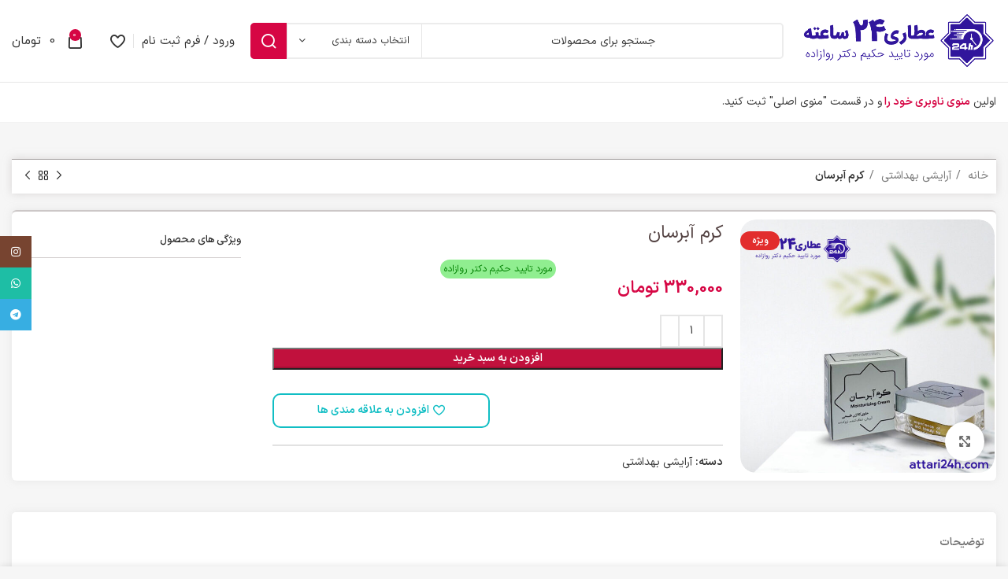

--- FILE ---
content_type: text/html; charset=UTF-8
request_url: https://attari24h.com/product/%DA%A9%D8%B1%D9%85-%D8%A2%D8%A8%D8%B1%D8%B3%D8%A7%D9%86
body_size: 44201
content:
<!DOCTYPE html>
<html dir="rtl" lang="fa-IR">
<head>
	<meta charset="UTF-8">
	<link rel="profile" href="https://gmpg.org/xfn/11">
	<link rel="pingback" href="https://attari24h.com/xmlrpc.php">

			<script>window.MSInputMethodContext && document.documentMode && document.write('<script src="https://attari24h.com/wp-content/themes/woodmart/js/libs/ie11CustomProperties.min.js"><\/script>');</script>
		<title>کرم آبرسان &#8211; عطاری 24 ساعته</title>
<meta name='robots' content='max-image-preview:large' />
<link rel='dns-prefetch' href='//unpkg.com' />
<link rel='dns-prefetch' href='//fonts.googleapis.com' />
<link rel="alternate" type="application/rss+xml" title="عطاری 24 ساعته &raquo; خوراک" href="https://attari24h.com/feed" />
<link rel="alternate" type="application/rss+xml" title="عطاری 24 ساعته &raquo; خوراک دیدگاه‌ها" href="https://attari24h.com/comments/feed" />
<link rel="alternate" type="application/rss+xml" title="عطاری 24 ساعته &raquo; کرم آبرسان خوراک دیدگاه‌ها" href="https://attari24h.com/product/%da%a9%d8%b1%d9%85-%d8%a2%d8%a8%d8%b1%d8%b3%d8%a7%d9%86/feed" />
<link rel="alternate" title="oEmbed (JSON)" type="application/json+oembed" href="https://attari24h.com/wp-json/oembed/1.0/embed?url=https%3A%2F%2Fattari24h.com%2Fproduct%2F%25da%25a9%25d8%25b1%25d9%2585-%25d8%25a2%25d8%25a8%25d8%25b1%25d8%25b3%25d8%25a7%25d9%2586" />
<link rel="alternate" title="oEmbed (XML)" type="text/xml+oembed" href="https://attari24h.com/wp-json/oembed/1.0/embed?url=https%3A%2F%2Fattari24h.com%2Fproduct%2F%25da%25a9%25d8%25b1%25d9%2585-%25d8%25a2%25d8%25a8%25d8%25b1%25d8%25b3%25d8%25a7%25d9%2586&#038;format=xml" />
<style id='wp-img-auto-sizes-contain-inline-css' type='text/css'>
img:is([sizes=auto i],[sizes^="auto," i]){contain-intrinsic-size:3000px 1500px}
/*# sourceURL=wp-img-auto-sizes-contain-inline-css */
</style>
<style id='classic-theme-styles-inline-css' type='text/css'>
/*! This file is auto-generated */
.wp-block-button__link{color:#fff;background-color:#32373c;border-radius:9999px;box-shadow:none;text-decoration:none;padding:calc(.667em + 2px) calc(1.333em + 2px);font-size:1.125em}.wp-block-file__button{background:#32373c;color:#fff;text-decoration:none}
/*# sourceURL=/wp-includes/css/classic-themes.min.css */
</style>
<link rel='stylesheet' id='digits-login-style-css' href='https://attari24h.com/wp-content/plugins/digits/assets/css/login.min.css?ver=8.4.3' type='text/css' media='all' />
<link rel='stylesheet' id='digits-style-css' href='https://attari24h.com/wp-content/plugins/digits/assets/css/main.min.css?ver=8.4.3' type='text/css' media='all' />
<style id='digits-style-inline-css' type='text/css'>

                #woocommerce-order-data .address p:nth-child(3) a,.woocommerce-customer-details--phone{
                    text-align:right;
                    }
/*# sourceURL=digits-style-inline-css */
</style>
<style id='woocommerce-inline-inline-css' type='text/css'>
.woocommerce form .form-row .required { visibility: visible; }
/*# sourceURL=woocommerce-inline-inline-css */
</style>
<link rel='stylesheet' id='custom_script11-css' href='https://attari24h.com/wp-content/themes/woodmart/vc_templates/product-amazing/assets/css/master.css?ver=6.9' type='text/css' media='all' />
<link rel='stylesheet' id='google-Vazirmatn-css' href='https://fonts.googleapis.com/css?family=Vazirmatn%3A900%2C700%2C500%2C500i%2C400%2C200%2C300&#038;ver=6.9' type='text/css' media='all' />
<link rel='stylesheet' id='elementor-icons-css' href='https://attari24h.com/wp-content/plugins/elementor/assets/lib/eicons/css/elementor-icons.min.css?ver=5.23.0' type='text/css' media='all' />
<link rel='stylesheet' id='elementor-frontend-css' href='https://attari24h.com/wp-content/plugins/elementor/assets/css/frontend-lite-rtl.min.css?ver=3.17.1' type='text/css' media='all' />
<link rel='stylesheet' id='swiper-css' href='https://attari24h.com/wp-content/plugins/elementor/assets/lib/swiper/css/swiper.min.css?ver=5.3.6' type='text/css' media='all' />
<link rel='stylesheet' id='elementor-post-5-css' href='https://attari24h.com/wp-content/uploads/elementor/css/post-5.css?ver=1698491158' type='text/css' media='all' />
<link rel='stylesheet' id='elementor-global-css' href='https://attari24h.com/wp-content/uploads/elementor/css/global.css?ver=1698491159' type='text/css' media='all' />
<link rel='stylesheet' id='elementor-icons-shared-0-css' href='https://attari24h.com/wp-content/plugins/elementor/assets/lib/font-awesome/css/fontawesome.min.css?ver=5.15.3' type='text/css' media='all' />
<link rel='stylesheet' id='elementor-icons-fa-solid-css' href='https://attari24h.com/wp-content/plugins/elementor/assets/lib/font-awesome/css/solid.min.css?ver=5.15.3' type='text/css' media='all' />
<link rel='stylesheet' id='elementor-icons-fa-brands-css' href='https://attari24h.com/wp-content/plugins/elementor/assets/lib/font-awesome/css/brands.min.css?ver=5.15.3' type='text/css' media='all' />
<link rel='stylesheet' id='elementor-icons-fa-regular-css' href='https://attari24h.com/wp-content/plugins/elementor/assets/lib/font-awesome/css/regular.min.css?ver=5.15.3' type='text/css' media='all' />
<link rel='stylesheet' id='bootstrap-css' href='https://attari24h.com/wp-content/themes/woodmart/css/bootstrap-light.min.css?ver=7.1.4' type='text/css' media='all' />
<link rel='stylesheet' id='woodmart-style-css' href='https://attari24h.com/wp-content/themes/woodmart/css/parts/base-rtl.min.css?ver=7.1.4' type='text/css' media='all' />
<link rel='stylesheet' id='wd-widget-wd-recent-posts-css' href='https://attari24h.com/wp-content/themes/woodmart/css/parts/widget-wd-recent-posts.min.css?ver=7.1.4' type='text/css' media='all' />
<link rel='stylesheet' id='wd-widget-wd-layered-nav-css' href='https://attari24h.com/wp-content/themes/woodmart/css/parts/woo-widget-wd-layered-nav.min.css?ver=7.1.4' type='text/css' media='all' />
<link rel='stylesheet' id='wd-woo-mod-swatches-base-css' href='https://attari24h.com/wp-content/themes/woodmart/css/parts/woo-mod-swatches-base.min.css?ver=7.1.4' type='text/css' media='all' />
<link rel='stylesheet' id='wd-woo-mod-swatches-filter-css' href='https://attari24h.com/wp-content/themes/woodmart/css/parts/woo-mod-swatches-filter.min.css?ver=7.1.4' type='text/css' media='all' />
<link rel='stylesheet' id='wd-widget-layered-nav-stock-status-css' href='https://attari24h.com/wp-content/themes/woodmart/css/parts/woo-widget-layered-nav-stock-status.min.css?ver=7.1.4' type='text/css' media='all' />
<link rel='stylesheet' id='wd-widget-active-filters-css' href='https://attari24h.com/wp-content/themes/woodmart/css/parts/woo-widget-active-filters.min.css?ver=7.1.4' type='text/css' media='all' />
<link rel='stylesheet' id='wd-widget-price-filter-css' href='https://attari24h.com/wp-content/themes/woodmart/css/parts/woo-widget-price-filter.min.css?ver=7.1.4' type='text/css' media='all' />
<link rel='stylesheet' id='wd-widget-product-list-css' href='https://attari24h.com/wp-content/themes/woodmart/css/parts/woo-widget-product-list-rtl.min.css?ver=7.1.4' type='text/css' media='all' />
<link rel='stylesheet' id='wd-widget-slider-price-filter-css' href='https://attari24h.com/wp-content/themes/woodmart/css/parts/woo-widget-slider-price-filter.min.css?ver=7.1.4' type='text/css' media='all' />
<link rel='stylesheet' id='wd-widget-woo-other-css' href='https://attari24h.com/wp-content/themes/woodmart/css/parts/woo-widget-other.min.css?ver=7.1.4' type='text/css' media='all' />
<link rel='stylesheet' id='wd-wpcf7-css' href='https://attari24h.com/wp-content/themes/woodmart/css/parts/int-wpcf7-rtl.min.css?ver=7.1.4' type='text/css' media='all' />
<link rel='stylesheet' id='wd-revolution-slider-css' href='https://attari24h.com/wp-content/themes/woodmart/css/parts/int-rev-slider.min.css?ver=7.1.4' type='text/css' media='all' />
<link rel='stylesheet' id='wd-elementor-base-css' href='https://attari24h.com/wp-content/themes/woodmart/css/parts/int-elem-base-rtl.min.css?ver=7.1.4' type='text/css' media='all' />
<link rel='stylesheet' id='wd-notices-fixed-css' href='https://attari24h.com/wp-content/themes/woodmart/css/parts/woo-opt-sticky-notices.min.css?ver=7.1.4' type='text/css' media='all' />
<link rel='stylesheet' id='wd-woocommerce-base-css' href='https://attari24h.com/wp-content/themes/woodmart/css/parts/woocommerce-base-rtl.min.css?ver=7.1.4' type='text/css' media='all' />
<link rel='stylesheet' id='wd-mod-star-rating-css' href='https://attari24h.com/wp-content/themes/woodmart/css/parts/mod-star-rating-rtl.min.css?ver=7.1.4' type='text/css' media='all' />
<link rel='stylesheet' id='wd-woo-el-track-order-css' href='https://attari24h.com/wp-content/themes/woodmart/css/parts/woo-el-track-order.min.css?ver=7.1.4' type='text/css' media='all' />
<link rel='stylesheet' id='wd-woo-mod-quantity-css' href='https://attari24h.com/wp-content/themes/woodmart/css/parts/woo-mod-quantity.min.css?ver=7.1.4' type='text/css' media='all' />
<link rel='stylesheet' id='wd-woo-single-prod-el-base-css' href='https://attari24h.com/wp-content/themes/woodmart/css/parts/woo-single-prod-el-base.min.css?ver=7.1.4' type='text/css' media='all' />
<link rel='stylesheet' id='wd-woo-mod-stock-status-css' href='https://attari24h.com/wp-content/themes/woodmart/css/parts/woo-mod-stock-status.min.css?ver=7.1.4' type='text/css' media='all' />
<link rel='stylesheet' id='base2-css' href='https://attari24h.com/wp-content/themes/woodmart/css/base2.css?ver=7.1.4' type='text/css' media='all' />
<link rel='stylesheet' id='wd-header-base-css' href='https://attari24h.com/wp-content/themes/woodmart/css/parts/header-base-rtl.min.css?ver=7.1.4' type='text/css' media='all' />
<link rel='stylesheet' id='wd-mod-tools-css' href='https://attari24h.com/wp-content/themes/woodmart/css/parts/mod-tools.min.css?ver=7.1.4' type='text/css' media='all' />
<link rel='stylesheet' id='wd-header-elements-base-css' href='https://attari24h.com/wp-content/themes/woodmart/css/parts/header-el-base-rtl.min.css?ver=7.1.4' type='text/css' media='all' />
<link rel='stylesheet' id='wd-social-icons-css' href='https://attari24h.com/wp-content/themes/woodmart/css/parts/el-social-icons.min.css?ver=7.1.4' type='text/css' media='all' />
<link rel='stylesheet' id='wd-header-search-css' href='https://attari24h.com/wp-content/themes/woodmart/css/parts/header-el-search-rtl.min.css?ver=7.1.4' type='text/css' media='all' />
<link rel='stylesheet' id='wd-header-search-form-css' href='https://attari24h.com/wp-content/themes/woodmart/css/parts/header-el-search-form-rtl.min.css?ver=7.1.4' type='text/css' media='all' />
<link rel='stylesheet' id='wd-wd-search-results-css' href='https://attari24h.com/wp-content/themes/woodmart/css/parts/wd-search-results-rtl.min.css?ver=7.1.4' type='text/css' media='all' />
<link rel='stylesheet' id='wd-wd-search-form-css' href='https://attari24h.com/wp-content/themes/woodmart/css/parts/wd-search-form-rtl.min.css?ver=7.1.4' type='text/css' media='all' />
<link rel='stylesheet' id='wd-wd-search-cat-css' href='https://attari24h.com/wp-content/themes/woodmart/css/parts/wd-search-cat-rtl.min.css?ver=7.1.4' type='text/css' media='all' />
<link rel='stylesheet' id='wd-header-my-account-dropdown-css' href='https://attari24h.com/wp-content/themes/woodmart/css/parts/header-el-my-account-dropdown-rtl.min.css?ver=7.1.4' type='text/css' media='all' />
<link rel='stylesheet' id='wd-woo-mod-login-form-css' href='https://attari24h.com/wp-content/themes/woodmart/css/parts/woo-mod-login-form.min.css?ver=7.1.4' type='text/css' media='all' />
<link rel='stylesheet' id='wd-header-my-account-css' href='https://attari24h.com/wp-content/themes/woodmart/css/parts/header-el-my-account-rtl.min.css?ver=7.1.4' type='text/css' media='all' />
<link rel='stylesheet' id='wd-header-cart-side-css' href='https://attari24h.com/wp-content/themes/woodmart/css/parts/header-el-cart-side.min.css?ver=7.1.4' type='text/css' media='all' />
<link rel='stylesheet' id='wd-header-cart-css' href='https://attari24h.com/wp-content/themes/woodmart/css/parts/header-el-cart-rtl.min.css?ver=7.1.4' type='text/css' media='all' />
<link rel='stylesheet' id='wd-widget-shopping-cart-css' href='https://attari24h.com/wp-content/themes/woodmart/css/parts/woo-widget-shopping-cart-rtl.min.css?ver=7.1.4' type='text/css' media='all' />
<link rel='stylesheet' id='wd-woo-single-prod-builder-css' href='https://attari24h.com/wp-content/themes/woodmart/css/parts/woo-single-prod-builder.min.css?ver=7.1.4' type='text/css' media='all' />
<link rel='stylesheet' id='wd-woo-single-prod-el-navigation-css' href='https://attari24h.com/wp-content/themes/woodmart/css/parts/woo-single-prod-el-navigation-rtl.min.css?ver=7.1.4' type='text/css' media='all' />
<link rel='stylesheet' id='wd-photoswipe-css' href='https://attari24h.com/wp-content/themes/woodmart/css/parts/lib-photoswipe-rtl.min.css?ver=7.1.4' type='text/css' media='all' />
<link rel='stylesheet' id='wd-woo-single-prod-el-gallery-css' href='https://attari24h.com/wp-content/themes/woodmart/css/parts/woo-single-prod-el-gallery-rtl.min.css?ver=7.1.4' type='text/css' media='all' />
<link rel='stylesheet' id='wd-woo-single-prod-el-gallery-opt-thumb-left-css' href='https://attari24h.com/wp-content/themes/woodmart/css/parts/woo-single-prod-el-gallery-opt-thumb-left.min.css?ver=7.1.4' type='text/css' media='all' />
<link rel='stylesheet' id='wd-owl-carousel-css' href='https://attari24h.com/wp-content/themes/woodmart/css/parts/lib-owl-carousel-rtl.min.css?ver=7.1.4' type='text/css' media='all' />
<link rel='stylesheet' id='wd-woo-mod-product-labels-css' href='https://attari24h.com/wp-content/themes/woodmart/css/parts/woo-mod-product-labels.min.css?ver=7.1.4' type='text/css' media='all' />
<link rel='stylesheet' id='wd-woo-mod-product-labels-rect-css' href='https://attari24h.com/wp-content/themes/woodmart/css/parts/woo-mod-product-labels-rect.min.css?ver=7.1.4' type='text/css' media='all' />
<link rel='stylesheet' id='wd-add-to-cart-popup-css' href='https://attari24h.com/wp-content/themes/woodmart/css/parts/woo-opt-add-to-cart-popup.min.css?ver=7.1.4' type='text/css' media='all' />
<link rel='stylesheet' id='wd-mfp-popup-css' href='https://attari24h.com/wp-content/themes/woodmart/css/parts/lib-magnific-popup-rtl.min.css?ver=7.1.4' type='text/css' media='all' />
<link rel='stylesheet' id='wd-section-title-css' href='https://attari24h.com/wp-content/themes/woodmart/css/parts/el-section-title-rtl.min.css?ver=7.1.4' type='text/css' media='all' />
<link rel='stylesheet' id='wd-woo-single-prod-el-reviews-css' href='https://attari24h.com/wp-content/themes/woodmart/css/parts/woo-single-prod-el-reviews-rtl.min.css?ver=7.1.4' type='text/css' media='all' />
<link rel='stylesheet' id='wd-woo-single-prod-el-reviews-style-1-css' href='https://attari24h.com/wp-content/themes/woodmart/css/parts/woo-single-prod-el-reviews-style-1.min.css?ver=7.1.4' type='text/css' media='all' />
<link rel='stylesheet' id='wd-tabs-css' href='https://attari24h.com/wp-content/themes/woodmart/css/parts/el-tabs-rtl.min.css?ver=7.1.4' type='text/css' media='all' />
<link rel='stylesheet' id='wd-woo-single-prod-el-tabs-opt-layout-tabs-css' href='https://attari24h.com/wp-content/themes/woodmart/css/parts/woo-single-prod-el-tabs-opt-layout-tabs.min.css?ver=7.1.4' type='text/css' media='all' />
<link rel='stylesheet' id='wd-mod-comments-css' href='https://attari24h.com/wp-content/themes/woodmart/css/parts/mod-comments-rtl.min.css?ver=7.1.4' type='text/css' media='all' />
<link rel='stylesheet' id='wd-product-loop-css' href='https://attari24h.com/wp-content/themes/woodmart/css/parts/woo-product-loop-rtl.min.css?ver=7.1.4' type='text/css' media='all' />
<link rel='stylesheet' id='wd-product-loop-standard-css' href='https://attari24h.com/wp-content/themes/woodmart/css/parts/woo-product-loop-standard-rtl.min.css?ver=7.1.4' type='text/css' media='all' />
<link rel='stylesheet' id='wd-woo-mod-add-btn-replace-css' href='https://attari24h.com/wp-content/themes/woodmart/css/parts/woo-mod-add-btn-replace-rtl.min.css?ver=7.1.4' type='text/css' media='all' />
<link rel='stylesheet' id='wd-woo-mod-quantity-overlap-css' href='https://attari24h.com/wp-content/themes/woodmart/css/parts/woo-mod-quantity-overlap-rtl.min.css?ver=7.1.4' type='text/css' media='all' />
<link rel='stylesheet' id='wd-woo-opt-title-limit-css' href='https://attari24h.com/wp-content/themes/woodmart/css/parts/woo-opt-title-limit.min.css?ver=7.1.4' type='text/css' media='all' />
<link rel='stylesheet' id='wd-footer-base-css' href='https://attari24h.com/wp-content/themes/woodmart/css/parts/footer-base-rtl.min.css?ver=7.1.4' type='text/css' media='all' />
<link rel='stylesheet' id='wd-mod-nav-menu-label-css' href='https://attari24h.com/wp-content/themes/woodmart/css/parts/mod-nav-menu-label.min.css?ver=7.1.4' type='text/css' media='all' />
<link rel='stylesheet' id='wd-scroll-top-css' href='https://attari24h.com/wp-content/themes/woodmart/css/parts/opt-scrolltotop-rtl.min.css?ver=7.1.4' type='text/css' media='all' />
<link rel='stylesheet' id='wd-sticky-social-buttons-css' href='https://attari24h.com/wp-content/themes/woodmart/css/parts/opt-sticky-social-rtl.min.css?ver=7.1.4' type='text/css' media='all' />
<link rel='stylesheet' id='wd-sticky-add-to-cart-css' href='https://attari24h.com/wp-content/themes/woodmart/css/parts/woo-opt-sticky-add-to-cart.min.css?ver=7.1.4' type='text/css' media='all' />
<link rel='stylesheet' id='wd-bottom-toolbar-css' href='https://attari24h.com/wp-content/themes/woodmart/css/parts/opt-bottom-toolbar-rtl.min.css?ver=7.1.4' type='text/css' media='all' />
<link rel='stylesheet' id='xts-style-header_460382-css' href='https://attari24h.com/wp-content/uploads/2023/04/xts-header_460382-1680521342.css?ver=7.1.4' type='text/css' media='all' />
<link rel='stylesheet' id='xts-style-theme_settings_default-css' href='https://attari24h.com/wp-content/uploads/2025/12/xts-theme_settings_default-1766404702.css?ver=7.1.4' type='text/css' media='all' />
<link rel='stylesheet' id='google-fonts-1-css' href='https://fonts.googleapis.com/css?family=Roboto%3A100%2C100italic%2C200%2C200italic%2C300%2C300italic%2C400%2C400italic%2C500%2C500italic%2C600%2C600italic%2C700%2C700italic%2C800%2C800italic%2C900%2C900italic%7CRoboto+Slab%3A100%2C100italic%2C200%2C200italic%2C300%2C300italic%2C400%2C400italic%2C500%2C500italic%2C600%2C600italic%2C700%2C700italic%2C800%2C800italic%2C900%2C900italic&#038;display=swap&#038;ver=6.9' type='text/css' media='all' />
<link rel="preconnect" href="https://fonts.gstatic.com/" crossorigin><script type="text/javascript" src="https://attari24h.com/wp-includes/js/jquery/jquery.min.js?ver=3.7.1" id="jquery-core-js"></script>
<script type="text/javascript" src="https://attari24h.com/wp-includes/js/jquery/jquery-migrate.min.js?ver=3.4.1" id="jquery-migrate-js"></script>
<script type="text/javascript" src="https://attari24h.com/wp-content/themes/woodmart/js/libs/device.js?ver=7.1.4" id="wd-device-library-js"></script>
<link rel="https://api.w.org/" href="https://attari24h.com/wp-json/" /><link rel="alternate" title="JSON" type="application/json" href="https://attari24h.com/wp-json/wp/v2/product/4922" /><link rel="EditURI" type="application/rsd+xml" title="RSD" href="https://attari24h.com/xmlrpc.php?rsd" />
<link rel="stylesheet" href="https://attari24h.com/wp-content/themes/woodmart/rtl.css" type="text/css" media="screen" /><meta name="generator" content="WordPress 6.9" />
<meta name="generator" content="WooCommerce 7.5.1" />
<link rel="canonical" href="https://attari24h.com/product/%da%a9%d8%b1%d9%85-%d8%a2%d8%a8%d8%b1%d8%b3%d8%a7%d9%86" />
<link rel='shortlink' href='https://attari24h.com/?p=4922' />
<meta name="theme-color" content="rgb(181,0,60)">					<meta name="viewport" content="width=device-width, initial-scale=1.0, maximum-scale=1.0, user-scalable=no">
										<noscript><style>.woocommerce-product-gallery{ opacity: 1 !important; }</style></noscript>
	<meta name="generator" content="Elementor 3.17.1; features: e_dom_optimization, e_optimized_assets_loading, e_optimized_css_loading, additional_custom_breakpoints; settings: css_print_method-external, google_font-enabled, font_display-swap">
<meta name="generator" content="Powered by Slider Revolution 6.6.12 - responsive, Mobile-Friendly Slider Plugin for WordPress with comfortable drag and drop interface." />
        <style type="text/css">
            .digits_secure_modal_box, .digits_ui,
            .digits_secure_modal_box *, .digits_ui *,
            .digits_font, .dig_ma-box, .dig_ma-box input, .dig_ma-box input::placeholder, .dig_ma-box ::placeholder, .dig_ma-box label, .dig_ma-box button, .dig_ma-box select, .dig_ma-box * {
                font-family: 'Vazirmatn', sans-serif;
            }
        </style>
        <link rel="icon" href="https://attari24h.com/wp-content/uploads/2023/06/cropped-favicon512-32x32.png" sizes="32x32" />
<link rel="icon" href="https://attari24h.com/wp-content/uploads/2023/06/cropped-favicon512-192x192.png" sizes="192x192" />
<link rel="apple-touch-icon" href="https://attari24h.com/wp-content/uploads/2023/06/cropped-favicon512-180x180.png" />
<meta name="msapplication-TileImage" content="https://attari24h.com/wp-content/uploads/2023/06/cropped-favicon512-270x270.png" />
<script>function setREVStartSize(e){
			//window.requestAnimationFrame(function() {
				window.RSIW = window.RSIW===undefined ? window.innerWidth : window.RSIW;
				window.RSIH = window.RSIH===undefined ? window.innerHeight : window.RSIH;
				try {
					var pw = document.getElementById(e.c).parentNode.offsetWidth,
						newh;
					pw = pw===0 || isNaN(pw) || (e.l=="fullwidth" || e.layout=="fullwidth") ? window.RSIW : pw;
					e.tabw = e.tabw===undefined ? 0 : parseInt(e.tabw);
					e.thumbw = e.thumbw===undefined ? 0 : parseInt(e.thumbw);
					e.tabh = e.tabh===undefined ? 0 : parseInt(e.tabh);
					e.thumbh = e.thumbh===undefined ? 0 : parseInt(e.thumbh);
					e.tabhide = e.tabhide===undefined ? 0 : parseInt(e.tabhide);
					e.thumbhide = e.thumbhide===undefined ? 0 : parseInt(e.thumbhide);
					e.mh = e.mh===undefined || e.mh=="" || e.mh==="auto" ? 0 : parseInt(e.mh,0);
					if(e.layout==="fullscreen" || e.l==="fullscreen")
						newh = Math.max(e.mh,window.RSIH);
					else{
						e.gw = Array.isArray(e.gw) ? e.gw : [e.gw];
						for (var i in e.rl) if (e.gw[i]===undefined || e.gw[i]===0) e.gw[i] = e.gw[i-1];
						e.gh = e.el===undefined || e.el==="" || (Array.isArray(e.el) && e.el.length==0)? e.gh : e.el;
						e.gh = Array.isArray(e.gh) ? e.gh : [e.gh];
						for (var i in e.rl) if (e.gh[i]===undefined || e.gh[i]===0) e.gh[i] = e.gh[i-1];
											
						var nl = new Array(e.rl.length),
							ix = 0,
							sl;
						e.tabw = e.tabhide>=pw ? 0 : e.tabw;
						e.thumbw = e.thumbhide>=pw ? 0 : e.thumbw;
						e.tabh = e.tabhide>=pw ? 0 : e.tabh;
						e.thumbh = e.thumbhide>=pw ? 0 : e.thumbh;
						for (var i in e.rl) nl[i] = e.rl[i]<window.RSIW ? 0 : e.rl[i];
						sl = nl[0];
						for (var i in nl) if (sl>nl[i] && nl[i]>0) { sl = nl[i]; ix=i;}
						var m = pw>(e.gw[ix]+e.tabw+e.thumbw) ? 1 : (pw-(e.tabw+e.thumbw)) / (e.gw[ix]);
						newh =  (e.gh[ix] * m) + (e.tabh + e.thumbh);
					}
					var el = document.getElementById(e.c);
					if (el!==null && el) el.style.height = newh+"px";
					el = document.getElementById(e.c+"_wrapper");
					if (el!==null && el) {
						el.style.height = newh+"px";
						el.style.display = "block";
					}
				} catch(e){
					console.log("Failure at Presize of Slider:" + e)
				}
			//});
		  };</script>
		<style type="text/css" id="wp-custom-css">
			.mobilefriendly .category-grid-item .more-products>a
{
	display:none;
}
.wd-timer
{
	direction:ltr;
}
rs-slides [data-type=text], rs-slides [data-type=button]
{
	font-weight:600 !important;
}
.labels-rectangular .product-label
{
	direction:rtl;
}
.product-image-summary .wd-product-countdown
{
	direction:ltr;
	text-align:right;
}
 .blog-post-loop .entry-header
    {
            padding: 18px;
    padding-top: 30px;
    }
    .blog-design-masonry.blog-style-shadow .article-body-container
    {
        border-radius: 0px 0px 15px 15px;
    margin-top: -10px;
    }
    .slide-post .entry-header:before
    {
            content: " ";
    position: absolute;
    width: 150px;
    top: 0px;
    left: 27%;
    border-radius: 0px 0px 10px 10px;
    height: 8px;
    background:var(--gradient-bg);
    }
    .blog-design-masonry.blog-style-shadow .article-inner
    {
        border-radius: 15px;
        box-shadow: 0 0 9px rgb(0 0 0 / 20%);
    }
    .blog-post-loop .entry-thumbnail img, .post-img-wrapp
    {
        border-radius: 20px !important;
    }


.post-date.wd-post-date.wd-style-with-bg {
  display: none;
}

.meta-author {
  display: none !important;
}

.price::before {
  content: 'مورد تایید حکیم دکتر روازاده';
  background: lightgreen;
  padding: 0px 7px;
  border-radius: 18px !important;
  display: table;
  font-size: 12px;
  padding: 5px;
  color: green;
  margin: 0 auto;
}

.tax_label,.includes_tax{
	display:none;
}


.mobile_field.mobile_format.dig-mobmail.empty {
  border: 2px solid #000 !important;
}

.digits_site_footer_box {
    display: none;
}		</style>
		<style>
		
		</style></head>

<body class="rtl wp-singular product-template-default single single-product postid-4922 wp-theme-woodmart theme-woodmart woocommerce woocommerce-page woocommerce-no-js wrapper-custom  woodmart-product-design-default categories-accordion-on woodmart-archive-shop woodmart-ajax-shop-on offcanvas-sidebar-mobile offcanvas-sidebar-tablet notifications-sticky sticky-toolbar-on wd-sticky-btn-on wd-sticky-btn-on-mb elementor-default elementor-kit-5">
			<script type="text/javascript" id="wd-flicker-fix">// Flicker fix.</script>	
	
	<div class="website-wrapper">
									<header class="whb-header whb-header_460382 whb-sticky-shadow whb-scroll-stick whb-sticky-real">
					<div class="whb-main-header">
	
<div class="whb-row whb-top-bar whb-not-sticky-row whb-with-bg whb-without-border whb-color-dark whb-flex-flex-middle whb-hidden-desktop whb-hidden-mobile">
	<div class="container">
		<div class="whb-flex-row whb-top-bar-inner">
			<div class="whb-column whb-col-left whb-visible-lg whb-empty-column">
	</div>
<div class="whb-column whb-col-center whb-visible-lg">
	
<div class="wd-header-text set-cont-mb-s reset-last-child "><p style="text-align: center; font-size: 16px;"><span style="color: #ffffff;">سفارشات خود را برای  <span style="color: #003300;">بالا 100 هزار تومان</span> را با پیک رایگان تجربه کنید</span></p></div>
</div>
<div class="whb-column whb-col-right whb-visible-lg whb-empty-column">
	</div>
<div class="whb-column whb-col-mobile whb-hidden-lg">
	
			<div class="wd-social-icons icons-design-default icons-size-small color-scheme-light social-share social-form-circle text-left">

				
									<a rel="noopener noreferrer nofollow" href="https://www.facebook.com/sharer/sharer.php?u=https://attari24h.com/product/%da%a9%d8%b1%d9%85-%d8%a2%d8%a8%d8%b1%d8%b3%d8%a7%d9%86" target="_blank" class=" wd-social-icon social-facebook" aria-label="آدرس لینک های اجتماعی فیس بوک را وارد کنید.">
						<span class="wd-icon"></span>
											</a>
				
									<a rel="noopener noreferrer nofollow" href="https://twitter.com/share?url=https://attari24h.com/product/%da%a9%d8%b1%d9%85-%d8%a2%d8%a8%d8%b1%d8%b3%d8%a7%d9%86" target="_blank" class=" wd-social-icon social-twitter" aria-label="توییتر لینک اجتماعی آدرس را وارد کنید.">
						<span class="wd-icon"></span>
											</a>
				
				
				
				
									<a rel="noopener noreferrer nofollow" href="https://pinterest.com/pin/create/button/?url=https://attari24h.com/product/%da%a9%d8%b1%d9%85-%d8%a2%d8%a8%d8%b1%d8%b3%d8%a7%d9%86&media=https://attari24h.com/wp-content/uploads/2022/06/kerem-abresan.jpg&description=%DA%A9%D8%B1%D9%85+%D8%A2%D8%A8%D8%B1%D8%B3%D8%A7%D9%86" target="_blank" class=" wd-social-icon social-pinterest" aria-label="پیوند اجتماعی Pinterest">
						<span class="wd-icon"></span>
											</a>
				
				
									<a rel="noopener noreferrer nofollow" href="https://www.linkedin.com/shareArticle?mini=true&url=https://attari24h.com/product/%da%a9%d8%b1%d9%85-%d8%a2%d8%a8%d8%b1%d8%b3%d8%a7%d9%86" target="_blank" class=" wd-social-icon social-linkedin" aria-label="Linkedin اجتماعی لینک آدرس را وارد کنید.">
						<span class="wd-icon"></span>
											</a>
				
				
				
				
				
				
				
				
				
				
								
								
				
									<a rel="noopener noreferrer nofollow" href="https://telegram.me/share/url?url=https://attari24h.com/product/%da%a9%d8%b1%d9%85-%d8%a2%d8%a8%d8%b1%d8%b3%d8%a7%d9%86" target="_blank" class=" wd-social-icon social-tg" aria-label="پیوند اجتماعی تلگرام">
						<span class="wd-icon"></span>
											</a>
								
				
			</div>

		</div>
		</div>
	</div>
</div>

<div class="whb-row whb-general-header whb-not-sticky-row whb-without-bg whb-border-fullwidth whb-color-dark whb-flex-flex-middle">
	<div class="container">
		<div class="whb-flex-row whb-general-header-inner">
			<div class="whb-column whb-col-left whb-visible-lg">
	<div class="site-logo">
	<a href="https://attari24h.com/" class="wd-logo wd-main-logo" rel="home">
		<img src="https://attari24h.com/wp-content/uploads/2023/04/logo-24h.png" alt="عطاری 24 ساعته" style="max-width: 250px;" />	</a>
	</div>
</div>
<div class="whb-column whb-col-center whb-visible-lg">
				<div class="wd-search-form wd-header-search-form wd-display-form whb-wb8e1q29bfxhmk48uvzf">
				
				
				<form role="search" method="get" class="searchform  wd-with-cat wd-style-with-bg wd-cat-style-bordered woodmart-ajax-search" action="https://attari24h.com/"  data-thumbnail="1" data-price="1" data-post_type="product" data-count="20" data-sku="1" data-symbols_count="3">
					<input type="text" class="s" placeholder="جستجو برای محصولات" value="" name="s" aria-label="جست و جو" title="جستجو برای محصولات" required/>
					<input type="hidden" name="post_type" value="product">
								<div class="wd-search-cat wd-scroll">
				<input type="hidden" name="product_cat" value="0">
				<a href="#" rel="nofollow" data-val="0">
					<span>
						انتخاب دسته بندی					</span>
				</a>
				<div class="wd-dropdown wd-dropdown-search-cat wd-dropdown-menu wd-scroll-content wd-design-default">
					<ul class="wd-sub-menu">
						<li style="display:none;"><a href="#" data-val="0">انتخاب دسته بندی</a></li>
							<li class="cat-item cat-item-15"><a class="pf-value" href="https://attari24h.com/product-category/uncategorized" data-val="uncategorized" data-title="Uncategorized" >Uncategorized</a>
</li>
	<li class="cat-item cat-item-45"><a class="pf-value" href="https://attari24h.com/product-category/%d8%a2%d8%b1%d8%a7%db%8c%d8%b4%db%8c-%d8%a8%d9%87%d8%af%d8%a7%d8%b4%d8%aa%db%8c" data-val="%d8%a2%d8%b1%d8%a7%db%8c%d8%b4%db%8c-%d8%a8%d9%87%d8%af%d8%a7%d8%b4%d8%aa%db%8c" data-title="آرایشی بهداشتی" >آرایشی بهداشتی</a>
</li>
	<li class="cat-item cat-item-46"><a class="pf-value" href="https://attari24h.com/product-category/%d8%a7%d9%86%d8%aa%d8%b4%d8%a7%d8%b1%d8%a7%d8%aa" data-val="%d8%a7%d9%86%d8%aa%d8%b4%d8%a7%d8%b1%d8%a7%d8%aa" data-title="انتشارات" >انتشارات</a>
<ul class='children'>
	<li class="cat-item cat-item-48"><a class="pf-value" href="https://attari24h.com/product-category/%d8%a7%d9%86%d8%aa%d8%b4%d8%a7%d8%b1%d8%a7%d8%aa/%d8%a8%d8%b3%d8%aa%d9%87-%d8%ac%d8%a7%d9%85%d8%b9" data-val="%d8%a8%d8%b3%d8%aa%d9%87-%d8%ac%d8%a7%d9%85%d8%b9" data-title="بسته جامع" >بسته جامع</a>
</li>
	<li class="cat-item cat-item-47"><a class="pf-value" href="https://attari24h.com/product-category/%d8%a7%d9%86%d8%aa%d8%b4%d8%a7%d8%b1%d8%a7%d8%aa/%da%a9%d8%aa%d8%a7%d8%a8" data-val="%da%a9%d8%aa%d8%a7%d8%a8" data-title="کتاب" >کتاب</a>
</li>
	<li class="cat-item cat-item-52"><a class="pf-value" href="https://attari24h.com/product-category/%d8%a7%d9%86%d8%aa%d8%b4%d8%a7%d8%b1%d8%a7%d8%aa/%d9%84%d9%88%d8%ad-%d9%81%d8%b4%d8%b1%d8%af%d9%87" data-val="%d9%84%d9%88%d8%ad-%d9%81%d8%b4%d8%b1%d8%af%d9%87" data-title="لوح فشرده" >لوح فشرده</a>
</li>
</ul>
</li>
	<li class="cat-item cat-item-51"><a class="pf-value" href="https://attari24h.com/product-category/%d8%af%d8%b3%d8%aa%d9%87-%d8%a8%d9%86%d8%af%db%8c-%d9%86%d8%b4%d8%af%d9%87" data-val="%d8%af%d8%b3%d8%aa%d9%87-%d8%a8%d9%86%d8%af%db%8c-%d9%86%d8%b4%d8%af%d9%87" data-title="دسته بندی نشده" >دسته بندی نشده</a>
</li>
	<li class="cat-item cat-item-123"><a class="pf-value" href="https://attari24h.com/product-category/%d8%b5%d9%81%d8%ad%d9%87-%d8%a7%d9%88%d9%84-%d9%be%d8%b1%d9%81%d8%b1%d9%88%d8%b4" data-val="%d8%b5%d9%81%d8%ad%d9%87-%d8%a7%d9%88%d9%84-%d9%be%d8%b1%d9%81%d8%b1%d9%88%d8%b4" data-title="صفحه اول پرفروش" >صفحه اول پرفروش</a>
</li>
	<li class="cat-item cat-item-40"><a class="pf-value" href="https://attari24h.com/product-category/%d8%b8%d8%b1%d9%88%d9%81" data-val="%d8%b8%d8%b1%d9%88%d9%81" data-title="ظروف" >ظروف</a>
<ul class='children'>
	<li class="cat-item cat-item-41"><a class="pf-value" href="https://attari24h.com/product-category/%d8%b8%d8%b1%d9%88%d9%81/%d8%a8%d8%b1%d9%86%d8%ac%db%8c" data-val="%d8%a8%d8%b1%d9%86%d8%ac%db%8c" data-title="برنجی" >برنجی</a>
</li>
	<li class="cat-item cat-item-42"><a class="pf-value" href="https://attari24h.com/product-category/%d8%b8%d8%b1%d9%88%d9%81/%da%86%d8%af%d9%86" data-val="%da%86%d8%af%d9%86" data-title="چدن" >چدن</a>
</li>
	<li class="cat-item cat-item-49"><a class="pf-value" href="https://attari24h.com/product-category/%d8%b8%d8%b1%d9%88%d9%81/%d9%85%d8%b3%db%8c" data-val="%d9%85%d8%b3%db%8c" data-title="مسی" >مسی</a>
</li>
</ul>
</li>
	<li class="cat-item cat-item-43"><a class="pf-value" href="https://attari24h.com/product-category/%d8%b9%d8%b1%d9%82%db%8c%d8%a7%d8%aa" data-val="%d8%b9%d8%b1%d9%82%db%8c%d8%a7%d8%aa" data-title="عرقیات" >عرقیات</a>
</li>
	<li class="cat-item cat-item-50"><a class="pf-value" href="https://attari24h.com/product-category/%d8%b9%d8%b7%d8%b1%db%8c%d8%a7%d8%aa" data-val="%d8%b9%d8%b7%d8%b1%db%8c%d8%a7%d8%aa" data-title="عطریات" >عطریات</a>
</li>
	<li class="cat-item cat-item-44"><a class="pf-value" href="https://attari24h.com/product-category/%d9%81%d8%b1%d8%a7%d9%88%d8%b1%d8%af%d9%87-%da%af%db%8c%d8%a7%d9%87%db%8c" data-val="%d9%81%d8%b1%d8%a7%d9%88%d8%b1%d8%af%d9%87-%da%af%db%8c%d8%a7%d9%87%db%8c" data-title="فرآورده طب سنتی" >فرآورده طب سنتی</a>
</li>
	<li class="cat-item cat-item-39"><a class="pf-value" href="https://attari24h.com/product-category/%da%af%db%8c%d8%a7%d9%87%d8%a7%d9%86-%d8%af%d8%a7%d8%b1%d9%88%db%8c%db%8c" data-val="%da%af%db%8c%d8%a7%d9%87%d8%a7%d9%86-%d8%af%d8%a7%d8%b1%d9%88%db%8c%db%8c" data-title="گیاهان دارویی" >گیاهان دارویی</a>
</li>
	<li class="cat-item cat-item-38"><a class="pf-value" href="https://attari24h.com/product-category/%d9%85%d9%88%d8%a7%d8%af-%d8%ba%d8%b0%d8%a7%db%8c%db%8c" data-val="%d9%85%d9%88%d8%a7%d8%af-%d8%ba%d8%b0%d8%a7%db%8c%db%8c" data-title="مواد غذایی" >مواد غذایی</a>
</li>
					</ul>
				</div>
			</div>
								<button type="submit" class="searchsubmit">
						<span>
							جست و جو						</span>
											</button>
				</form>

				
				
									<div class="search-results-wrapper">
						<div class="wd-dropdown-results wd-scroll wd-dropdown">
							<div class="wd-scroll-content"></div>
						</div>
					</div>
				
				
							</div>
		</div>
<div class="whb-column whb-col-right whb-visible-lg">
	<div class="wd-header-my-account wd-tools-element wd-event-hover wd-design-1 wd-account-style-text whb-2b8mjqhbtvxz16jtxdrd">
			<a href="https://attari24h.com/my-account" title="حساب کاربری من">
			
				<span class="wd-tools-icon">
									</span>
				<span class="wd-tools-text">
				ورود / فرم ثبت نام			</span>

					</a>

		
					<div class="wd-dropdown wd-dropdown-register">
						<div class="login-dropdown-inner">
							<span class="wd-heading"><span class="title">ورود</span><a class="create-account-link" href="https://attari24h.com/my-account?action=register">ایجاد یک حساب کاربری؟</a></span>
										<form method="post" class="login woocommerce-form woocommerce-form-login
						" action="https://attari24h.com/my-account" 			>

				
				
				<p class="woocommerce-FormRow woocommerce-FormRow--wide form-row form-row-wide form-row-username">
					<label for="username">نام کاربری یا آدرس ایمیل&nbsp;<span class="required">*</span></label>
					<input type="text" class="woocommerce-Input woocommerce-Input--text input-text" name="username" id="username" value="" />				</p>
				<p class="woocommerce-FormRow woocommerce-FormRow--wide form-row form-row-wide form-row-password">
					<label for="password">گذرواژه&nbsp;<span class="required">*</span></label>
					<input class="woocommerce-Input woocommerce-Input--text input-text" type="password" name="password" id="password" autocomplete="current-password" />
				</p>

				    <div class="digits-form_footer"></div>
        <input type="hidden" name="instance_id" value="96da2656191a90944547c6718f807951"
           autocomplete="off"/>
    <input type="hidden" name="action" value="digits_forms_ajax" class="digits_action_type" autocomplete="off"/>
    <input type="hidden" name="type" value="login" class="digits_action_type" autocomplete="off"/>

    <input type="hidden" name="digits_step_1_type" value=""
           autocomplete="off"/>
    <input type="hidden" name="digits_step_1_value" value=""
           autocomplete="off"/>
    <input type="hidden" name="digits_step_2_type" value=""
           autocomplete="off"/>
    <input type="hidden" name="digits_step_2_value" value=""
           autocomplete="off"/>

    <input type="hidden" name="digits_step_3_type" value=""
           autocomplete="off"/>
    <input type="hidden" name="digits_step_3_value" value=""
           autocomplete="off"/>

    <input type="hidden" name="digits_login_email_token" value="" class="reset_on_back"/>

    <input type="hidden" name="digits_redirect_page"
           value="//attari24h.com/product/%DA%A9%D8%B1%D9%85-%D8%A2%D8%A8%D8%B1%D8%B3%D8%A7%D9%86"/>
    <input type="hidden" id="digits_form" name="digits_form" value="6666120e73" />    <input type="hidden" name="action_type" value="" autocomplete="off"/>
    <input type="hidden" name="digits_phone" value="">
    <input type="hidden" name="digits_email" value="">
    <input type="hidden" id="digits_secure_inp" name="digits_secured" value="1">
    
				<p class="form-row">
					<input type="hidden" id="woocommerce-login-nonce" name="woocommerce-login-nonce" value="f661738019" /><input type="hidden" name="_wp_http_referer" value="/product/%DA%A9%D8%B1%D9%85-%D8%A2%D8%A8%D8%B1%D8%B3%D8%A7%D9%86" />										<button type="submit" class="button woocommerce-button woocommerce-form-login__submit wp-element-button" name="login" value="ورود">ورود</button>
				</p>

				<p class="login-form-footer">
					<a href="https://attari24h.com?login=true&#038;type=forgot-password" class="woocommerce-LostPassword lost_password">رمز عبور خود را فراموش کرده اید؟</a>
					<label class="woocommerce-form__label woocommerce-form__label-for-checkbox woocommerce-form-login__rememberme">
						<input class="woocommerce-form__input woocommerce-form__input-checkbox" name="rememberme" type="checkbox" value="forever" title="مرا به خاطر بسپار" aria-label="مرا به خاطر بسپار" /> <span>مرا به خاطر بسپار</span>
					</label>
				</p>

				
				        <button onclick="return false"
                class="woocommerce-Button button digits_secure_login-tp digits-form_submit-btn"
        >اعتبار سنجی</button>
        <input type="hidden" class="digits_container_id" name="digits_container_id" value="customer_login">
        			</form>

		
						</div>
					</div>
					</div>
<div class="wd-header-divider whb-divider-default "></div>
<div class="wd-header-wishlist wd-tools-element wd-style-icon wd-with-count wd-design-2 whb-i8977fqp1lmve3hyjltf" title="لیست علاقه مندی های من">
	<a href="https://attari24h.com/wishlist">
		
			<span class="wd-tools-icon">
				
									<span class="wd-tools-count">
						0					</span>
							</span>

			<span class="wd-tools-text">
				علاقه مندی ها			</span>

			</a>
</div>

<div class="wd-header-cart wd-tools-element wd-design-2 cart-widget-opener whb-5u866sftq6yga790jxf3">
	<a href="https://attari24h.com/cart" title="سبد خرید">
		
			<span class="wd-tools-icon wd-icon-alt">
															<span class="wd-cart-number wd-tools-count">0 <span>موارد</span></span>
									</span>
			<span class="wd-tools-text">
				
										<span class="wd-cart-subtotal"><span class="woocommerce-Price-amount amount"><bdi>0&nbsp;<span class="woocommerce-Price-currencySymbol">تومان</span></bdi></span></span>
					</span>

			</a>
	</div>
</div>
<div class="whb-column whb-mobile-left whb-hidden-lg">
	<div class="wd-tools-element wd-header-mobile-nav wd-style-text wd-design-1 whb-wn5z894j1g5n0yp3eeuz">
	<a href="#" rel="nofollow" aria-label="باز کردن منوی موبایل">
		
		<span class="wd-tools-icon">
					</span>

		<span class="wd-tools-text">فهرست</span>

			</a>
</div><!--END wd-header-mobile-nav--></div>
<div class="whb-column whb-mobile-center whb-hidden-lg">
	<div class="site-logo">
	<a href="https://attari24h.com/" class="wd-logo wd-main-logo" rel="home">
		<img src="https://attari24h.com/wp-content/uploads/2023/04/logo-24h.png" alt="عطاری 24 ساعته" style="max-width: 140px;" />	</a>
	</div>
</div>
<div class="whb-column whb-mobile-right whb-hidden-lg">
	
<div class="wd-header-cart wd-tools-element wd-design-5 cart-widget-opener whb-u6cx6mzhiof1qeysah9h">
	<a href="https://attari24h.com/cart" title="سبد خرید">
		
			<span class="wd-tools-icon wd-icon-alt">
															<span class="wd-cart-number wd-tools-count">0 <span>موارد</span></span>
									</span>
			<span class="wd-tools-text">
				
										<span class="wd-cart-subtotal"><span class="woocommerce-Price-amount amount"><bdi>0&nbsp;<span class="woocommerce-Price-currencySymbol">تومان</span></bdi></span></span>
					</span>

			</a>
	</div>
</div>
		</div>
	</div>
</div>

<div class="whb-row whb-header-bottom whb-not-sticky-row whb-without-bg whb-border-fullwidth whb-color-dark whb-flex-flex-middle whb-hidden-mobile">
	<div class="container">
		<div class="whb-flex-row whb-header-bottom-inner">
			<div class="whb-column whb-col-left whb-visible-lg">
	<div class="wd-header-nav wd-header-main-nav text-right wd-design-1" role="navigation" aria-label="ناوبری اصلی">
					<div class="create-nav-msg">
			 اولین <a href="https://attari24h.com/wp-admin/nav-menus.php">منوی ناوبری خود را </a> و در قسمت "منوی اصلی" ثبت کنید.				</div>
			</div><!--END MAIN-NAV-->
</div>
<div class="whb-column whb-col-center whb-visible-lg">
	<div class="whb-space-element " style="width:62px;"></div><div class="whb-space-element " style="width:62px;"></div></div>
<div class="whb-column whb-col-right whb-visible-lg whb-empty-column">
	</div>
<div class="whb-column whb-col-mobile whb-hidden-lg whb-empty-column">
	</div>
		</div>
	</div>
</div>
</div>
				</header>
			
								<div class="main-page-wrapper">
		
		
		<!-- MAIN CONTENT AREA -->
				<div class="container">
			<div class="row content-layout-wrapper align-items-start">
				<div class="site-content shop-content-area col-12 wd-builder-on" role="main">								<div id="product-4922" class="single-product-page product type-product post-4922 status-publish first instock product_cat-45 has-post-thumbnail featured shipping-taxable purchasable product-type-simple">
							<link rel="stylesheet" id="elementor-post-3057-css" href="https://attari24h.com/wp-content/uploads/elementor/css/post-3057.css?ver=1716989021" type="text/css" media="all">
					<div data-elementor-type="wp-post" data-elementor-id="3057" class="elementor elementor-3057">
									<section class="wd-negative-gap elementor-section elementor-top-section elementor-element elementor-element-1a919b2 elementor-section-boxed elementor-section-height-default elementor-section-height-default wd-section-disabled" data-id="1a919b2" data-element_type="section">
						<div class="elementor-container elementor-column-gap-default">
					<div class="elementor-column elementor-col-100 elementor-top-column elementor-element elementor-element-98bca8b" data-id="98bca8b" data-element_type="column">
			<div class="elementor-widget-wrap elementor-element-populated">
								<div class="elementor-element elementor-element-5af6333 elementor-hidden-desktop elementor-widget elementor-widget-wd_search" data-id="5af6333" data-element_type="widget" data-widget_type="wd_search.default">
				<div class="elementor-widget-container">
					<div class="wd-el-search woodmart-ajax-search  wd-color-">
						<div class="wd-search-form">
				
				
				<form role="search" method="get" class="searchform  wd-with-cat wd-style-default wd-cat-style-bordered woodmart-ajax-search" action="https://attari24h.com/"  data-thumbnail="1" data-price="1" data-post_type="product" data-count="12" data-sku="1" data-symbols_count="3">
					<input type="text" class="s" placeholder="جستجو برای محصولات" value="" name="s" aria-label="جست و جو" title="جستجو برای محصولات" required/>
					<input type="hidden" name="post_type" value="product">
								<div class="wd-search-cat wd-scroll">
				<input type="hidden" name="product_cat" value="0">
				<a href="#" rel="nofollow" data-val="0">
					<span>
						انتخاب دسته بندی					</span>
				</a>
				<div class="wd-dropdown wd-dropdown-search-cat wd-dropdown-menu wd-scroll-content wd-design-default">
					<ul class="wd-sub-menu">
						<li style="display:none;"><a href="#" data-val="0">انتخاب دسته بندی</a></li>
							<li class="cat-item cat-item-15"><a class="pf-value" href="https://attari24h.com/product-category/uncategorized" data-val="uncategorized" data-title="Uncategorized" >Uncategorized</a>
</li>
	<li class="cat-item cat-item-45"><a class="pf-value" href="https://attari24h.com/product-category/%d8%a2%d8%b1%d8%a7%db%8c%d8%b4%db%8c-%d8%a8%d9%87%d8%af%d8%a7%d8%b4%d8%aa%db%8c" data-val="%d8%a2%d8%b1%d8%a7%db%8c%d8%b4%db%8c-%d8%a8%d9%87%d8%af%d8%a7%d8%b4%d8%aa%db%8c" data-title="آرایشی بهداشتی" >آرایشی بهداشتی</a>
</li>
	<li class="cat-item cat-item-46"><a class="pf-value" href="https://attari24h.com/product-category/%d8%a7%d9%86%d8%aa%d8%b4%d8%a7%d8%b1%d8%a7%d8%aa" data-val="%d8%a7%d9%86%d8%aa%d8%b4%d8%a7%d8%b1%d8%a7%d8%aa" data-title="انتشارات" >انتشارات</a>
<ul class='children'>
	<li class="cat-item cat-item-48"><a class="pf-value" href="https://attari24h.com/product-category/%d8%a7%d9%86%d8%aa%d8%b4%d8%a7%d8%b1%d8%a7%d8%aa/%d8%a8%d8%b3%d8%aa%d9%87-%d8%ac%d8%a7%d9%85%d8%b9" data-val="%d8%a8%d8%b3%d8%aa%d9%87-%d8%ac%d8%a7%d9%85%d8%b9" data-title="بسته جامع" >بسته جامع</a>
</li>
	<li class="cat-item cat-item-47"><a class="pf-value" href="https://attari24h.com/product-category/%d8%a7%d9%86%d8%aa%d8%b4%d8%a7%d8%b1%d8%a7%d8%aa/%da%a9%d8%aa%d8%a7%d8%a8" data-val="%da%a9%d8%aa%d8%a7%d8%a8" data-title="کتاب" >کتاب</a>
</li>
	<li class="cat-item cat-item-52"><a class="pf-value" href="https://attari24h.com/product-category/%d8%a7%d9%86%d8%aa%d8%b4%d8%a7%d8%b1%d8%a7%d8%aa/%d9%84%d9%88%d8%ad-%d9%81%d8%b4%d8%b1%d8%af%d9%87" data-val="%d9%84%d9%88%d8%ad-%d9%81%d8%b4%d8%b1%d8%af%d9%87" data-title="لوح فشرده" >لوح فشرده</a>
</li>
</ul>
</li>
	<li class="cat-item cat-item-51"><a class="pf-value" href="https://attari24h.com/product-category/%d8%af%d8%b3%d8%aa%d9%87-%d8%a8%d9%86%d8%af%db%8c-%d9%86%d8%b4%d8%af%d9%87" data-val="%d8%af%d8%b3%d8%aa%d9%87-%d8%a8%d9%86%d8%af%db%8c-%d9%86%d8%b4%d8%af%d9%87" data-title="دسته بندی نشده" >دسته بندی نشده</a>
</li>
	<li class="cat-item cat-item-123"><a class="pf-value" href="https://attari24h.com/product-category/%d8%b5%d9%81%d8%ad%d9%87-%d8%a7%d9%88%d9%84-%d9%be%d8%b1%d9%81%d8%b1%d9%88%d8%b4" data-val="%d8%b5%d9%81%d8%ad%d9%87-%d8%a7%d9%88%d9%84-%d9%be%d8%b1%d9%81%d8%b1%d9%88%d8%b4" data-title="صفحه اول پرفروش" >صفحه اول پرفروش</a>
</li>
	<li class="cat-item cat-item-40"><a class="pf-value" href="https://attari24h.com/product-category/%d8%b8%d8%b1%d9%88%d9%81" data-val="%d8%b8%d8%b1%d9%88%d9%81" data-title="ظروف" >ظروف</a>
<ul class='children'>
	<li class="cat-item cat-item-41"><a class="pf-value" href="https://attari24h.com/product-category/%d8%b8%d8%b1%d9%88%d9%81/%d8%a8%d8%b1%d9%86%d8%ac%db%8c" data-val="%d8%a8%d8%b1%d9%86%d8%ac%db%8c" data-title="برنجی" >برنجی</a>
</li>
	<li class="cat-item cat-item-42"><a class="pf-value" href="https://attari24h.com/product-category/%d8%b8%d8%b1%d9%88%d9%81/%da%86%d8%af%d9%86" data-val="%da%86%d8%af%d9%86" data-title="چدن" >چدن</a>
</li>
	<li class="cat-item cat-item-49"><a class="pf-value" href="https://attari24h.com/product-category/%d8%b8%d8%b1%d9%88%d9%81/%d9%85%d8%b3%db%8c" data-val="%d9%85%d8%b3%db%8c" data-title="مسی" >مسی</a>
</li>
</ul>
</li>
	<li class="cat-item cat-item-43"><a class="pf-value" href="https://attari24h.com/product-category/%d8%b9%d8%b1%d9%82%db%8c%d8%a7%d8%aa" data-val="%d8%b9%d8%b1%d9%82%db%8c%d8%a7%d8%aa" data-title="عرقیات" >عرقیات</a>
</li>
	<li class="cat-item cat-item-50"><a class="pf-value" href="https://attari24h.com/product-category/%d8%b9%d8%b7%d8%b1%db%8c%d8%a7%d8%aa" data-val="%d8%b9%d8%b7%d8%b1%db%8c%d8%a7%d8%aa" data-title="عطریات" >عطریات</a>
</li>
	<li class="cat-item cat-item-44"><a class="pf-value" href="https://attari24h.com/product-category/%d9%81%d8%b1%d8%a7%d9%88%d8%b1%d8%af%d9%87-%da%af%db%8c%d8%a7%d9%87%db%8c" data-val="%d9%81%d8%b1%d8%a7%d9%88%d8%b1%d8%af%d9%87-%da%af%db%8c%d8%a7%d9%87%db%8c" data-title="فرآورده طب سنتی" >فرآورده طب سنتی</a>
</li>
	<li class="cat-item cat-item-39"><a class="pf-value" href="https://attari24h.com/product-category/%da%af%db%8c%d8%a7%d9%87%d8%a7%d9%86-%d8%af%d8%a7%d8%b1%d9%88%db%8c%db%8c" data-val="%da%af%db%8c%d8%a7%d9%87%d8%a7%d9%86-%d8%af%d8%a7%d8%b1%d9%88%db%8c%db%8c" data-title="گیاهان دارویی" >گیاهان دارویی</a>
</li>
	<li class="cat-item cat-item-38"><a class="pf-value" href="https://attari24h.com/product-category/%d9%85%d9%88%d8%a7%d8%af-%d8%ba%d8%b0%d8%a7%db%8c%db%8c" data-val="%d9%85%d9%88%d8%a7%d8%af-%d8%ba%d8%b0%d8%a7%db%8c%db%8c" data-title="مواد غذایی" >مواد غذایی</a>
</li>
					</ul>
				</div>
			</div>
								<button type="submit" class="searchsubmit">
						<span>
							جست و جو						</span>
											</button>
				</form>

				
				
									<div class="search-results-wrapper">
						<div class="wd-dropdown-results wd-scroll wd-dropdown">
							<div class="wd-scroll-content"></div>
						</div>
					</div>
				
				
							</div>
				</div>
				</div>
				</div>
					</div>
		</div>
							</div>
		</section>
				<section class="wd-negative-gap elementor-section elementor-top-section elementor-element elementor-element-6d716265 elementor-section-boxed elementor-section-height-default elementor-section-height-default wd-section-disabled" data-id="6d716265" data-element_type="section" data-settings="{&quot;background_background&quot;:&quot;classic&quot;}">
						<div class="elementor-container elementor-column-gap-default">
					<div class="elementor-column elementor-col-50 elementor-top-column elementor-element elementor-element-4b5619f5" data-id="4b5619f5" data-element_type="column">
			<div class="elementor-widget-wrap elementor-element-populated">
								<div class="elementor-element elementor-element-31b00b2b text-right wd-single-breadcrumbs wd-breadcrumbs elementor-widget elementor-widget-wd_wc_breadcrumb" data-id="31b00b2b" data-element_type="widget" data-widget_type="wd_wc_breadcrumb.default">
				<div class="elementor-widget-container">
			<nav class="woocommerce-breadcrumb">				<a href="https://attari24h.com" class="breadcrumb-link">
					خانه				</a>
							<a href="https://attari24h.com/product-category/%d8%a2%d8%b1%d8%a7%db%8c%d8%b4%db%8c-%d8%a8%d9%87%d8%af%d8%a7%d8%b4%d8%aa%db%8c" class="breadcrumb-link breadcrumb-link-last">
					آرایشی بهداشتی				</a>
							<span class="breadcrumb-last">
					کرم آبرسان				</span>
			</nav>		</div>
				</div>
					</div>
		</div>
				<div class="elementor-column elementor-col-50 elementor-top-column elementor-element elementor-element-20c301ca" data-id="20c301ca" data-element_type="column">
			<div class="elementor-widget-wrap elementor-element-populated">
								<div class="elementor-element elementor-element-3ca4d746 wd-single-nav text-left elementor-widget elementor-widget-wd_single_product_nav" data-id="3ca4d746" data-element_type="widget" data-widget_type="wd_single_product_nav.default">
				<div class="elementor-widget-container">
			
<div class="wd-products-nav">
			<div class="wd-event-hover">
			<a class="wd-product-nav-btn wd-btn-prev" href="https://attari24h.com/product/%da%a9%d8%aa%d8%a7%d8%a8-%d8%ae%d9%81%db%8c-%d8%a7%d8%b3%d8%a6%d9%84%d9%87-%d9%88-%d8%a7%d8%ac%d9%88%d8%a8%d9%87-%d8%ac%d9%84%d8%af-%d9%be%d9%86%d8%ac" aria-label="محصول قبلی"></a>

			<div class="wd-dropdown">
				<a href="https://attari24h.com/product/%da%a9%d8%aa%d8%a7%d8%a8-%d8%ae%d9%81%db%8c-%d8%a7%d8%b3%d8%a6%d9%84%d9%87-%d9%88-%d8%a7%d8%ac%d9%88%d8%a8%d9%87-%d8%ac%d9%84%d8%af-%d9%be%d9%86%d8%ac" class="wd-product-nav-thumb">
					<img width="300" height="300" src="https://attari24h.com/wp-content/uploads/2022/06/khofi-asale-ajvabe-5-300x300.jpg" class="attachment-woocommerce_thumbnail size-woocommerce_thumbnail" alt="" decoding="async" fetchpriority="high" srcset="https://attari24h.com/wp-content/uploads/2022/06/khofi-asale-ajvabe-5-300x300.jpg 300w, https://attari24h.com/wp-content/uploads/2022/06/khofi-asale-ajvabe-5-150x150.jpg 150w, https://attari24h.com/wp-content/uploads/2022/06/khofi-asale-ajvabe-5-768x768.jpg 768w, https://attari24h.com/wp-content/uploads/2022/06/khofi-asale-ajvabe-5-600x600.jpg 600w, https://attari24h.com/wp-content/uploads/2022/06/khofi-asale-ajvabe-5.jpg 1024w" sizes="(max-width: 300px) 100vw, 300px" />				</a>

				<div class="wd-product-nav-desc">
					<a href="https://attari24h.com/product/%da%a9%d8%aa%d8%a7%d8%a8-%d8%ae%d9%81%db%8c-%d8%a7%d8%b3%d8%a6%d9%84%d9%87-%d9%88-%d8%a7%d8%ac%d9%88%d8%a8%d9%87-%d8%ac%d9%84%d8%af-%d9%be%d9%86%d8%ac" class="wd-entities-title">
						کتاب خفی اسئله و اجوبه جلد پنج					</a>

					<span class="price">
						<span class="woocommerce-Price-amount amount">50,000&nbsp;<span class="woocommerce-Price-currencySymbol">تومان</span></span>					</span>
				</div>
			</div>
		</div>
	
	<a href="https://attari24h.com/shop" class="wd-product-nav-btn wd-btn-back">
		<span>
			بازگشت به محصولات		</span>
	</a>

			<div class="wd-event-hover">
			<a class="wd-product-nav-btn wd-btn-next" href="https://attari24h.com/product/%d9%82%d8%b7%d8%b1%d9%87-%d8%a2%d9%87%d9%86" aria-label="محصول بعدی"></a>

			<div class="wd-dropdown">
				<a href="https://attari24h.com/product/%d9%82%d8%b7%d8%b1%d9%87-%d8%a2%d9%87%d9%86" class="wd-product-nav-thumb">
					<img width="300" height="300" src="https://attari24h.com/wp-content/uploads/2022/06/ghatreh-ahan-300x300.jpg" class="attachment-woocommerce_thumbnail size-woocommerce_thumbnail" alt="" decoding="async" srcset="https://attari24h.com/wp-content/uploads/2022/06/ghatreh-ahan-300x300.jpg 300w, https://attari24h.com/wp-content/uploads/2022/06/ghatreh-ahan-150x150.jpg 150w, https://attari24h.com/wp-content/uploads/2022/06/ghatreh-ahan-768x768.jpg 768w, https://attari24h.com/wp-content/uploads/2022/06/ghatreh-ahan-600x600.jpg 600w, https://attari24h.com/wp-content/uploads/2022/06/ghatreh-ahan.jpg 1024w" sizes="(max-width: 300px) 100vw, 300px" />				</a>

				<div class="wd-product-nav-desc">
					<a href="https://attari24h.com/product/%d9%82%d8%b7%d8%b1%d9%87-%d8%a2%d9%87%d9%86" class="wd-entities-title">
						قطره آهن					</a>

					<span class="price">
						<span class="woocommerce-Price-amount amount">180,000&nbsp;<span class="woocommerce-Price-currencySymbol">تومان</span></span>					</span>
				</div>
			</div>
		</div>
	</div>
		</div>
				</div>
					</div>
		</div>
							</div>
		</section>
				<section class="wd-negative-gap elementor-section elementor-top-section elementor-element elementor-element-22f1c89 elementor-section-boxed elementor-section-height-default elementor-section-height-default wd-section-disabled" data-id="22f1c89" data-element_type="section" data-settings="{&quot;background_background&quot;:&quot;classic&quot;}">
							<div class="elementor-background-overlay"></div>
							<div class="elementor-container elementor-column-gap-default">
					<div class="elementor-column elementor-col-33 elementor-top-column elementor-element elementor-element-c29d232" data-id="c29d232" data-element_type="column">
			<div class="elementor-widget-wrap elementor-element-populated">
								<div class="elementor-element elementor-element-f36cf62 wd-single-gallery elementor-widget-theme-post-content elementor-widget elementor-widget-wd_single_product_gallery" data-id="f36cf62" data-element_type="widget" data-widget_type="wd_single_product_gallery.default">
				<div class="elementor-widget-container">
			<div class="woocommerce-product-gallery woocommerce-product-gallery--with-images woocommerce-product-gallery--columns-4 images  images row thumbs-position-left image-action-popup" style="opacity: 0; transition: opacity .25s ease-in-out;">
	
	<div class="col-lg-9 order-lg-last">
		<div class="product-labels labels-rectangular"><span class="featured product-label">ویژه</span></div>
		<figure class="woocommerce-product-gallery__wrapper owl-items-lg-1 owl-items-md-1 owl-items-sm-1 owl-items-xs-1 owl-carousel" data-hide_pagination_control="yes">
			<div class="product-image-wrap"><figure data-thumb="https://attari24h.com/wp-content/uploads/2022/06/kerem-abresan-150x150.jpg" class="woocommerce-product-gallery__image"><a data-elementor-open-lightbox="no" href="https://attari24h.com/wp-content/uploads/2022/06/kerem-abresan.jpg"><img width="600" height="600" src="https://attari24h.com/wp-content/uploads/2022/06/kerem-abresan-600x600.jpg" class="wp-post-image wp-post-image" alt="" title="kerem-abresan" data-caption="" data-src="https://attari24h.com/wp-content/uploads/2022/06/kerem-abresan.jpg" data-large_image="https://attari24h.com/wp-content/uploads/2022/06/kerem-abresan.jpg" data-large_image_width="1024" data-large_image_height="1024" decoding="async" srcset="https://attari24h.com/wp-content/uploads/2022/06/kerem-abresan-600x600.jpg 600w, https://attari24h.com/wp-content/uploads/2022/06/kerem-abresan-300x300.jpg 300w, https://attari24h.com/wp-content/uploads/2022/06/kerem-abresan-150x150.jpg 150w, https://attari24h.com/wp-content/uploads/2022/06/kerem-abresan-768x768.jpg 768w, https://attari24h.com/wp-content/uploads/2022/06/kerem-abresan.jpg 1024w" sizes="(max-width: 600px) 100vw, 600px" /></a></figure></div>
					</figure>

					<div class="product-additional-galleries">
					<div class="wd-show-product-gallery-wrap wd-action-btn wd-style-icon-bg-text wd-gallery-btn"><a href="#" rel="nofollow" class="woodmart-show-product-gallery"><span>برای بزرگنمایی کلیک کنید</span></a></div>
					</div>
			</div>

					<div class="col-lg-3 order-lg-first">
			<div class="thumbnails wd-v-thumb-custom owl-items-md-4 owl-items-sm-4 owl-items-xs-3" style="--wd-v-items:3;" data-vertical_items="3" data-tablet="4" data-mobile="3">
							</div>
		</div>
	</div>
		</div>
				</div>
					</div>
		</div>
				<div class="elementor-column elementor-col-33 elementor-top-column elementor-element elementor-element-58938ad" data-id="58938ad" data-element_type="column">
			<div class="elementor-widget-wrap elementor-element-populated">
								<div class="elementor-element elementor-element-6082359 text-right wd-single-title elementor-widget elementor-widget-wd_single_product_title" data-id="6082359" data-element_type="widget" data-widget_type="wd_single_product_title.default">
				<div class="elementor-widget-container">
			
<h1 class="product_title entry-title wd-entities-title">
	
	کرم آبرسان
	</h1>
		</div>
				</div>
				<div class="elementor-element elementor-element-4ffbad9 text-right wd-single-price elementor-widget elementor-widget-wd_single_product_price" data-id="4ffbad9" data-element_type="widget" data-widget_type="wd_single_product_price.default">
				<div class="elementor-widget-container">
			<p class="price"><span class="woocommerce-Price-amount amount"><bdi>330,000&nbsp;<span class="woocommerce-Price-currencySymbol">تومان</span></bdi></span></p>
		</div>
				</div>
				<div class="elementor-element elementor-element-19580cc text-right wd-swatch-layout-inline wd-single-add-cart wd-btn-design-default wd-design-default elementor-widget elementor-widget-wd_single_product_add_to_cart" data-id="19580cc" data-element_type="widget" data-widget_type="wd_single_product_add_to_cart.default">
				<div class="elementor-widget-container">
			
	
	<form class="cart" action="https://attari24h.com/product/%da%a9%d8%b1%d9%85-%d8%a2%d8%a8%d8%b1%d8%b3%d8%a7%d9%86" method="post" enctype='multipart/form-data'>
		
		
<div class="quantity">
	
			<input type="button" value="-" class="minus" />
	
	<label class="screen-reader-text" for="quantity_697e85e98e53b">کرم آبرسان عدد</label>
	<input
		type="number"
				id="quantity_697e85e98e53b"
		class="input-text qty text"
		value="1"
		title="تعداد"
		min="1"
		max=""
		name="quantity"

					step="1"
			placeholder=""
			inputmode="numeric"
			autocomplete="off"
			>

			<input type="button" value="+" class="plus" />
	
	</div>

		<button type="submit" name="add-to-cart" value="4922" class="single_add_to_cart_button button alt wp-element-button">افزودن به سبد خرید</button>

			</form>

	
		</div>
				</div>
				<section class="wd-negative-gap elementor-section elementor-inner-section elementor-element elementor-element-e4d0596 elementor-section-boxed elementor-section-height-default elementor-section-height-default wd-section-disabled" data-id="e4d0596" data-element_type="section">
						<div class="elementor-container elementor-column-gap-default">
					<div class="elementor-column elementor-col-50 elementor-inner-column elementor-element elementor-element-a626e2b" data-id="a626e2b" data-element_type="column">
			<div class="elementor-widget-wrap">
									</div>
		</div>
				<div class="elementor-column elementor-col-50 elementor-inner-column elementor-element elementor-element-b6b7c4a" data-id="b6b7c4a" data-element_type="column">
			<div class="elementor-widget-wrap elementor-element-populated">
								<div class="elementor-element elementor-element-07a275e text-center wd-single-action-btn wd-single-wishlist-btn elementor-widget elementor-widget-wd_single_product_wishlist_button" data-id="07a275e" data-element_type="widget" data-widget_type="wd_single_product_wishlist_button.default">
				<div class="elementor-widget-container">
						<div class="wd-wishlist-btn wd-action-btn wd-wishlist-icon wd-style-text">
				<a class="" href="https://attari24h.com/wishlist" data-key="eeed8f60b2" data-product-id="4922" rel="nofollow" data-added-text="فهرست علاقه مندی ها">
					<span>افزودن به علاقه مندی ها</span>
				</a>
			</div>
				</div>
				</div>
					</div>
		</div>
							</div>
		</section>
				<div class="elementor-element elementor-element-4c884e0 text-right wd-single-meta elementor-widget elementor-widget-wd_single_product_meta" data-id="4c884e0" data-element_type="widget" data-widget_type="wd_single_product_meta.default">
				<div class="elementor-widget-container">
			
<div class="product_meta wd-layout-inline">
	
	
			<span class="posted_in"><span class="meta-label">دسته:</span> <a href="https://attari24h.com/product-category/%d8%a2%d8%b1%d8%a7%db%8c%d8%b4%db%8c-%d8%a8%d9%87%d8%af%d8%a7%d8%b4%d8%aa%db%8c" rel="tag">آرایشی بهداشتی</a></span>	
				
	</div>
		</div>
				</div>
					</div>
		</div>
				<div class="elementor-column elementor-col-33 elementor-top-column elementor-element elementor-element-058fa06" data-id="058fa06" data-element_type="column">
			<div class="elementor-widget-wrap elementor-element-populated">
								<div class="elementor-element elementor-element-c2a2ab7 elementor-widget elementor-widget-wd_title" data-id="c2a2ab7" data-element_type="widget" data-widget_type="wd_title.default">
				<div class="elementor-widget-container">
					<div class="title-wrapper set-mb-s reset-last-child wd-title-color-default wd-title-style-default wd-title-size-default text-right">

			
			<div class="liner-continer">
				<h4 class="woodmart-title-container title wd-fontsize-l">ویژگی های محصول </h4> 
							</div>

					</div>
				</div>
				</div>
					</div>
		</div>
							</div>
		</section>
				<section class="wd-negative-gap elementor-section elementor-top-section elementor-element elementor-element-17974cce elementor-section-boxed elementor-section-height-default elementor-section-height-default wd-section-disabled" data-id="17974cce" data-element_type="section" data-settings="{&quot;background_background&quot;:&quot;classic&quot;}">
						<div class="elementor-container elementor-column-gap-default">
					<div class="elementor-column elementor-col-100 elementor-top-column elementor-element elementor-element-5a3e76c9" data-id="5a3e76c9" data-element_type="column">
			<div class="elementor-widget-wrap elementor-element-populated">
								<div class="elementor-element elementor-element-57e3f4ba wd-single-tabs elementor-widget elementor-widget-wd_single_product_tabs" data-id="57e3f4ba" data-element_type="widget" data-widget_type="wd_single_product_tabs.default">
				<div class="elementor-widget-container">
				<div class="woocommerce-tabs wc-tabs-wrapper">
		<div class="wd-nav-wrapper wd-nav-tabs-wrapper text-right color-scheme-dark">
			<ul class="wd-nav wd-nav-tabs wd-icon-pos-left tabs wc-tabs wd-style-underline-reverse" role="tablist">
														<li class="description_tab active" id="tab-title-description"
						role="tab" aria-controls="tab-description">
						<a class="wd-nav-link" href="#tab-description">
							<span class="nav-link-text wd-tabs-title">
								توضیحات							</span>
						</a>
					</li>

												</ul>
		</div>

								<div class="woocommerce-Tabs-panel panel entry-content wc-tab woocommerce-Tabs-panel--description color-scheme-dark" id="tab-description" role="tabpanel" aria-labelledby="tab-title-description" data-accordion-index="description">
									
	<h2>توضیحات</h2>

<p><strong>حاوی کلاژن طبیعی،آبرسان، شفاف کننده، نرم کننده. اصلی ترین کارکرد آبرسان پوست، حفظ رطوبت موجود در پوست شماست. این کرم با ایجاد لایه ای بسیار نازک روی پوست صورت شما، مانع از تبخیر رطوبت موجود میشود.کرم آبرسان مورد تایید دکتر روازده کاملا طبیعی و گیاهی بوده و هیچ آسیبی به پوست شما نخواهد زد و پوستی شاداب و شفاف را به شما هدیه خواهد داد. پیشنهاد ما این است که پس از هربار شستشوی صورت، از این محصول استفاده کنید. در واقع با توجه به نیاز پوستی خود، به طور معمول حداقل دوبار در روز (صبح و شب) باید از کرم آبرسان استفاده کنید. به این ترتیب طراوت پوست خود را حفظ و از پیری زودرس آن جلوگیری خواهید کرد.</strong></p>
<p><strong> لازم به ذکر است که این محصول کاملا طبیعی میباشد</strong></p>
							</div>
		
			</div>
		</div>
				</div>
					</div>
		</div>
							</div>
		</section>
				<section class="wd-negative-gap elementor-section elementor-top-section elementor-element elementor-element-209f381d elementor-section-boxed elementor-section-height-default elementor-section-height-default wd-section-disabled" data-id="209f381d" data-element_type="section" data-settings="{&quot;background_background&quot;:&quot;classic&quot;}">
						<div class="elementor-container elementor-column-gap-default">
					<div class="elementor-column elementor-col-100 elementor-top-column elementor-element elementor-element-162ea175" data-id="162ea175" data-element_type="column">
			<div class="elementor-widget-wrap elementor-element-populated">
								<div class="elementor-element elementor-element-5a0e1c9c wd-single-reviews wd-layout-one-column elementor-widget elementor-widget-wd_single_product_reviews" data-id="5a0e1c9c" data-element_type="widget" data-widget_type="wd_single_product_reviews.default">
				<div class="elementor-widget-container">
			<div id="reviews" class="woocommerce-Reviews" data-product-id="4922">
	
	<div id="comments">
		<div class="wd-reviews-heading">
			<div class="wd-reviews-tools">
				<h2 class="woocommerce-Reviews-title">
					نقد و بررسی‌ها				</h2>

							</div>

					</div>

		<div class="wd-reviews-content">
							<p class="woocommerce-noreviews">هیچ دیدگاهی برای این محصول نوشته نشده است.</p>
					</div>

		<div class="wd-loader-overlay wd-fill"></div>
	</div>

			<div id="review_form_wrapper" class="wd-form-pos-after">
			<div id="review_form">
					<div id="respond" class="comment-respond">
		<span id="reply-title" class="comment-reply-title">اولین کسی باشید که دیدگاهی می نویسد &ldquo;کرم آبرسان&rdquo; <small><a rel="nofollow" id="cancel-comment-reply-link" href="/product/%DA%A9%D8%B1%D9%85-%D8%A2%D8%A8%D8%B1%D8%B3%D8%A7%D9%86#respond" style="display:none;">لغو پاسخ</a></small></span><form action="https://attari24h.com/wp-comments-post.php" method="post" id="commentform" class="comment-form"><p class="comment-notes"><span id="email-notes">نشانی ایمیل شما منتشر نخواهد شد.</span> <span class="required-field-message">بخش‌های موردنیاز علامت‌گذاری شده‌اند <span class="required">*</span></span></p><div class="comment-form-rating"><label for="rating">امتیاز شما&nbsp;<span class="required">*</span></label><select name="rating" id="rating" required>
						<option value="">رای دهید</option>
						<option value="5">عالی</option>
						<option value="4">خوب</option>
						<option value="3">متوسط</option>
						<option value="2">نه خیلی بد</option>
						<option value="1">خیلی بد</option>
					</select></div><p class="comment-form-comment"><label for="comment">دیدگاه شما&nbsp;<span class="required">*</span></label><textarea id="comment" name="comment" cols="45" rows="8" required></textarea></p><p class="comment-form-author"><label for="author">نام&nbsp;<span class="required">*</span></label><input id="author" name="author" type="text" value="" size="30" required /></p>
<p class="comment-form-email"><label for="email">ایمیل&nbsp;<span class="required">*</span></label><input id="email" name="email" type="email" value="" size="30" required /></p>
<p class="comment-form-cookies-consent"><input id="wp-comment-cookies-consent" name="wp-comment-cookies-consent" type="checkbox" value="yes" /> <label for="wp-comment-cookies-consent">ذخیره نام، ایمیل و وبسایت من در مرورگر برای زمانی که دوباره دیدگاهی می‌نویسم.</label></p>
<p class="comment-form-img-message">شما باید وارد سیستم شوید تا بتوانید عکس ها را به بررسی خود اضافه کنید.</p><p class="form-submit"><input name="submit" type="submit" id="submit" class="submit" value="ثبت" /> <input type='hidden' name='comment_post_ID' value='4922' id='comment_post_ID' />
<input type='hidden' name='comment_parent' id='comment_parent' value='0' />
</p><p style="display: none;"><input type="hidden" id="akismet_comment_nonce" name="akismet_comment_nonce" value="b39af66977" /></p><p style="display: none !important;"><label>&#916;<textarea name="ak_hp_textarea" cols="45" rows="8" maxlength="100"></textarea></label><input type="hidden" id="ak_js_1" name="ak_js" value="79"/><script>document.getElementById( "ak_js_1" ).setAttribute( "value", ( new Date() ).getTime() );</script></p></form>	</div><!-- #respond -->
				</div>
		</div>
	</div>
		</div>
				</div>
					</div>
		</div>
							</div>
		</section>
				<section class="wd-negative-gap elementor-section elementor-top-section elementor-element elementor-element-679236f8 elementor-section-boxed elementor-section-height-default elementor-section-height-default wd-section-disabled" data-id="679236f8" data-element_type="section" data-settings="{&quot;background_background&quot;:&quot;classic&quot;}">
						<div class="elementor-container elementor-column-gap-default">
					<div class="elementor-column elementor-col-100 elementor-top-column elementor-element elementor-element-64de776e" data-id="64de776e" data-element_type="column">
			<div class="elementor-widget-wrap elementor-element-populated">
								<div class="elementor-element elementor-element-49d5234e text-right color-scheme-inherit elementor-widget elementor-widget-text-editor" data-id="49d5234e" data-element_type="widget" data-widget_type="text-editor.default">
				<div class="elementor-widget-container">
			<style>/*! elementor - v3.17.0 - 25-10-2023 */
.elementor-widget-text-editor.elementor-drop-cap-view-stacked .elementor-drop-cap{background-color:#69727d;color:#fff}.elementor-widget-text-editor.elementor-drop-cap-view-framed .elementor-drop-cap{color:#69727d;border:3px solid;background-color:transparent}.elementor-widget-text-editor:not(.elementor-drop-cap-view-default) .elementor-drop-cap{margin-top:8px}.elementor-widget-text-editor:not(.elementor-drop-cap-view-default) .elementor-drop-cap-letter{width:1em;height:1em}.elementor-widget-text-editor .elementor-drop-cap{float:right;text-align:center;line-height:1;font-size:50px}.elementor-widget-text-editor .elementor-drop-cap-letter{display:inline-block}</style>				<p>محصولات پیشنهادی&nbsp;</p>						</div>
				</div>
				<div class="elementor-element elementor-element-355c9155 elementor-widget elementor-widget-wd_products" data-id="355c9155" data-element_type="widget" data-widget_type="wd_products.default">
				<div class="elementor-widget-container">
									<div id="carousel-159"
				 class="wd-carousel-container  wd-quantity-enabled slider-type-product products wd-carousel-spacing-10 title-line-one" data-owl-carousel data-speed="" data-slides_per_view_tablet='{"unit":"px","size":"","sizes":[]}' data-slides_per_view_mobile='{"unit":"px","size":"","sizes":[]}' data-wrap="yes" data-hide_pagination_control="yes" data-hide_prev_next_buttons="yes" data-desktop="5" data-tablet_landscape="4" data-tablet="3" data-mobile="2">
								<div class="owl-carousel owl-items-lg-5 owl-items-md-4 owl-items-sm-3 owl-items-xs-2">
					
							<div class="slide-product owl-carousel-item">
			
											<div class="product-grid-item product wd-hover-standard wd-quantity type-product post-4056 status-publish instock product_cat-38 has-post-thumbnail shipping-taxable purchasable product-type-simple" data-loop="1" data-id="4056">
	
	
<div class="product-wrapper">
	<div class="product-element-top wd-quick-shop">
		<a href="https://attari24h.com/product/%d8%a2%d8%a8%d8%ba%d9%88%d8%b1%d9%87" class="product-image-link">
			<img width="1024" height="1024" src="https://attari24h.com/wp-content/uploads/2022/06/abghore.jpg" class="attachment-large size-large wp-image-3817" alt="" decoding="async" loading="lazy" srcset="https://attari24h.com/wp-content/uploads/2022/06/abghore.jpg 1024w, https://attari24h.com/wp-content/uploads/2022/06/abghore-300x300.jpg 300w, https://attari24h.com/wp-content/uploads/2022/06/abghore-150x150.jpg 150w, https://attari24h.com/wp-content/uploads/2022/06/abghore-768x768.jpg 768w, https://attari24h.com/wp-content/uploads/2022/06/abghore-600x600.jpg 600w" sizes="auto, (max-width: 1024px) 100vw, 1024px" />		</a>

		
		<div class="wd-buttons wd-pos-r-t">
											<div class="quick-view wd-action-btn wd-style-icon wd-quick-view-icon">
			<a
				href="https://attari24h.com/product/%d8%a2%d8%a8%d8%ba%d9%88%d8%b1%d9%87"
				class="open-quick-view quick-view-button"
				rel="nofollow"
				data-id="4056"
				>مشاهده سریع</a>
		</div>
								<div class="wd-wishlist-btn wd-action-btn wd-style-icon wd-wishlist-icon">
				<a class="" href="https://attari24h.com/wishlist" data-key="eeed8f60b2" data-product-id="4056" rel="nofollow" data-added-text="فهرست علاقه مندی ها">
					<span>افزودن به علاقه مندی ها</span>
				</a>
			</div>
				</div>
	</div>

	
	
	<h3 class="wd-entities-title"><a href="https://attari24h.com/product/%d8%a2%d8%a8%d8%ba%d9%88%d8%b1%d9%87">آبغوره</a></h3>
			
	
	<span class="price"><span class="woocommerce-Price-amount amount"><bdi>262,000&nbsp;<span class="woocommerce-Price-currencySymbol">تومان</span></bdi></span></span>

	<div class="wd-add-btn wd-add-btn-replace">
					
<div class="quantity">
	
			<input type="button" value="-" class="minus" />
	
	<label class="screen-reader-text" for="quantity_697e85e99c817">آبغوره عدد</label>
	<input
		type="number"
				id="quantity_697e85e99c817"
		class="input-text qty text"
		value="1"
		title="تعداد"
		min="1"
		max=""
		name="quantity"

					step="1"
			placeholder=""
			inputmode="numeric"
			autocomplete="off"
			>

			<input type="button" value="+" class="plus" />
	
	</div>
		
		<a href="?add-to-cart=4056" data-quantity="1" class="button wp-element-button product_type_simple add_to_cart_button ajax_add_to_cart add-to-cart-loop" data-product_id="4056" data-product_sku="" aria-label="افزودن &ldquo;آبغوره&rdquo; به سبد" rel="nofollow"><span>افزودن به سبد خرید</span></a>	</div>

	
	
		</div>
</div>
					
		</div>
				<div class="slide-product owl-carousel-item">
			
											<div class="product-grid-item product wd-hover-standard wd-quantity type-product post-17119 status-publish instock product_cat-38 product_tag-100 has-post-thumbnail shipping-taxable purchasable product-type-simple" data-loop="2" data-id="17119">
	
	
<div class="product-wrapper">
	<div class="product-element-top wd-quick-shop">
		<a href="https://attari24h.com/product/%d8%a2%d8%af%d8%a7%d9%85%d8%b3-%d8%b3%d9%82%d8%b2" class="product-image-link">
			<img width="1024" height="1024" src="https://attari24h.com/wp-content/uploads/2024/10/adams-sagez.jpg" class="attachment-large size-large wp-image-17129" alt="" decoding="async" loading="lazy" srcset="https://attari24h.com/wp-content/uploads/2024/10/adams-sagez.jpg 1024w, https://attari24h.com/wp-content/uploads/2024/10/adams-sagez-300x300.jpg 300w, https://attari24h.com/wp-content/uploads/2024/10/adams-sagez-150x150.jpg 150w, https://attari24h.com/wp-content/uploads/2024/10/adams-sagez-768x768.jpg 768w, https://attari24h.com/wp-content/uploads/2024/10/adams-sagez-600x600.jpg 600w" sizes="auto, (max-width: 1024px) 100vw, 1024px" />		</a>

		
		<div class="wd-buttons wd-pos-r-t">
											<div class="quick-view wd-action-btn wd-style-icon wd-quick-view-icon">
			<a
				href="https://attari24h.com/product/%d8%a2%d8%af%d8%a7%d9%85%d8%b3-%d8%b3%d9%82%d8%b2"
				class="open-quick-view quick-view-button"
				rel="nofollow"
				data-id="17119"
				>مشاهده سریع</a>
		</div>
								<div class="wd-wishlist-btn wd-action-btn wd-style-icon wd-wishlist-icon">
				<a class="" href="https://attari24h.com/wishlist" data-key="eeed8f60b2" data-product-id="17119" rel="nofollow" data-added-text="فهرست علاقه مندی ها">
					<span>افزودن به علاقه مندی ها</span>
				</a>
			</div>
				</div>
	</div>

	
	
	<h3 class="wd-entities-title"><a href="https://attari24h.com/product/%d8%a2%d8%af%d8%a7%d9%85%d8%b3-%d8%b3%d9%82%d8%b2">آدامس سقز</a></h3>
			
	
	<span class="price"><span class="woocommerce-Price-amount amount"><bdi>72,000&nbsp;<span class="woocommerce-Price-currencySymbol">تومان</span></bdi></span></span>

	<div class="wd-add-btn wd-add-btn-replace">
					
<div class="quantity">
	
			<input type="button" value="-" class="minus" />
	
	<label class="screen-reader-text" for="quantity_697e85e99eaff">آدامس سقز عدد</label>
	<input
		type="number"
				id="quantity_697e85e99eaff"
		class="input-text qty text"
		value="1"
		title="تعداد"
		min="1"
		max=""
		name="quantity"

					step="1"
			placeholder=""
			inputmode="numeric"
			autocomplete="off"
			>

			<input type="button" value="+" class="plus" />
	
	</div>
		
		<a href="?add-to-cart=17119" data-quantity="1" class="button wp-element-button product_type_simple add_to_cart_button ajax_add_to_cart add-to-cart-loop" data-product_id="17119" data-product_sku="" aria-label="افزودن &ldquo;آدامس سقز&rdquo; به سبد" rel="nofollow"><span>افزودن به سبد خرید</span></a>	</div>

	
	
		</div>
</div>
					
		</div>
				<div class="slide-product owl-carousel-item">
			
											<div class="product-grid-item product wd-hover-standard wd-quantity type-product post-17639 status-publish last instock product_cat-38 has-post-thumbnail shipping-taxable purchasable product-type-simple" data-loop="3" data-id="17639">
	
	
<div class="product-wrapper">
	<div class="product-element-top wd-quick-shop">
		<a href="https://attari24h.com/product/%d8%a2%d8%af%d8%a7%d9%85%d8%b3-%d8%b3%d9%82%d8%b2-%d8%af%d8%a7%d8%b1%da%86%db%8c%d9%86%db%8c" class="product-image-link">
			<img width="1024" height="1024" src="https://attari24h.com/wp-content/uploads/2024/12/adamsdarchini.jpg" class="attachment-large size-large wp-image-17739" alt="" decoding="async" loading="lazy" srcset="https://attari24h.com/wp-content/uploads/2024/12/adamsdarchini.jpg 1024w, https://attari24h.com/wp-content/uploads/2024/12/adamsdarchini-300x300.jpg 300w, https://attari24h.com/wp-content/uploads/2024/12/adamsdarchini-150x150.jpg 150w, https://attari24h.com/wp-content/uploads/2024/12/adamsdarchini-768x768.jpg 768w, https://attari24h.com/wp-content/uploads/2024/12/adamsdarchini-600x600.jpg 600w" sizes="auto, (max-width: 1024px) 100vw, 1024px" />		</a>

		
		<div class="wd-buttons wd-pos-r-t">
											<div class="quick-view wd-action-btn wd-style-icon wd-quick-view-icon">
			<a
				href="https://attari24h.com/product/%d8%a2%d8%af%d8%a7%d9%85%d8%b3-%d8%b3%d9%82%d8%b2-%d8%af%d8%a7%d8%b1%da%86%db%8c%d9%86%db%8c"
				class="open-quick-view quick-view-button"
				rel="nofollow"
				data-id="17639"
				>مشاهده سریع</a>
		</div>
								<div class="wd-wishlist-btn wd-action-btn wd-style-icon wd-wishlist-icon">
				<a class="" href="https://attari24h.com/wishlist" data-key="eeed8f60b2" data-product-id="17639" rel="nofollow" data-added-text="فهرست علاقه مندی ها">
					<span>افزودن به علاقه مندی ها</span>
				</a>
			</div>
				</div>
	</div>

	
	
	<h3 class="wd-entities-title"><a href="https://attari24h.com/product/%d8%a2%d8%af%d8%a7%d9%85%d8%b3-%d8%b3%d9%82%d8%b2-%d8%af%d8%a7%d8%b1%da%86%db%8c%d9%86%db%8c">آدامس سقز دارچینی</a></h3>
			
	
	<span class="price"><span class="woocommerce-Price-amount amount"><bdi>72,000&nbsp;<span class="woocommerce-Price-currencySymbol">تومان</span></bdi></span></span>

	<div class="wd-add-btn wd-add-btn-replace">
					
<div class="quantity">
	
			<input type="button" value="-" class="minus" />
	
	<label class="screen-reader-text" for="quantity_697e85e9a0cc7">آدامس سقز دارچینی عدد</label>
	<input
		type="number"
				id="quantity_697e85e9a0cc7"
		class="input-text qty text"
		value="1"
		title="تعداد"
		min="1"
		max=""
		name="quantity"

					step="1"
			placeholder=""
			inputmode="numeric"
			autocomplete="off"
			>

			<input type="button" value="+" class="plus" />
	
	</div>
		
		<a href="?add-to-cart=17639" data-quantity="1" class="button wp-element-button product_type_simple add_to_cart_button ajax_add_to_cart add-to-cart-loop" data-product_id="17639" data-product_sku="" aria-label="افزودن &ldquo;آدامس سقز دارچینی&rdquo; به سبد" rel="nofollow"><span>افزودن به سبد خرید</span></a>	</div>

	
	
		</div>
</div>
					
		</div>
				<div class="slide-product owl-carousel-item">
			
											<div class="product-grid-item product wd-hover-standard wd-quantity type-product post-17127 status-publish first instock product_cat-38 has-post-thumbnail shipping-taxable purchasable product-type-simple" data-loop="4" data-id="17127">
	
	
<div class="product-wrapper">
	<div class="product-element-top wd-quick-shop">
		<a href="https://attari24h.com/product/%d8%a2%d8%af%d8%a7%d9%85%d8%b3-%d8%b3%d9%82%d8%b2-%d8%b2%d8%b9%d9%81%d8%b1%d8%a7%d9%86%db%8c" class="product-image-link">
			<img width="1024" height="1024" src="https://attari24h.com/wp-content/uploads/2024/10/adamszaferany.jpg" class="attachment-large size-large wp-image-17132" alt="" decoding="async" loading="lazy" srcset="https://attari24h.com/wp-content/uploads/2024/10/adamszaferany.jpg 1024w, https://attari24h.com/wp-content/uploads/2024/10/adamszaferany-300x300.jpg 300w, https://attari24h.com/wp-content/uploads/2024/10/adamszaferany-150x150.jpg 150w, https://attari24h.com/wp-content/uploads/2024/10/adamszaferany-768x768.jpg 768w, https://attari24h.com/wp-content/uploads/2024/10/adamszaferany-600x600.jpg 600w" sizes="auto, (max-width: 1024px) 100vw, 1024px" />		</a>

		
		<div class="wd-buttons wd-pos-r-t">
											<div class="quick-view wd-action-btn wd-style-icon wd-quick-view-icon">
			<a
				href="https://attari24h.com/product/%d8%a2%d8%af%d8%a7%d9%85%d8%b3-%d8%b3%d9%82%d8%b2-%d8%b2%d8%b9%d9%81%d8%b1%d8%a7%d9%86%db%8c"
				class="open-quick-view quick-view-button"
				rel="nofollow"
				data-id="17127"
				>مشاهده سریع</a>
		</div>
								<div class="wd-wishlist-btn wd-action-btn wd-style-icon wd-wishlist-icon">
				<a class="" href="https://attari24h.com/wishlist" data-key="eeed8f60b2" data-product-id="17127" rel="nofollow" data-added-text="فهرست علاقه مندی ها">
					<span>افزودن به علاقه مندی ها</span>
				</a>
			</div>
				</div>
	</div>

	
	
	<h3 class="wd-entities-title"><a href="https://attari24h.com/product/%d8%a2%d8%af%d8%a7%d9%85%d8%b3-%d8%b3%d9%82%d8%b2-%d8%b2%d8%b9%d9%81%d8%b1%d8%a7%d9%86%db%8c">آدامس سقز زعفرانی</a></h3>
			
	
	<span class="price"><span class="woocommerce-Price-amount amount"><bdi>85,000&nbsp;<span class="woocommerce-Price-currencySymbol">تومان</span></bdi></span></span>

	<div class="wd-add-btn wd-add-btn-replace">
					
<div class="quantity">
	
			<input type="button" value="-" class="minus" />
	
	<label class="screen-reader-text" for="quantity_697e85e9a2dcc">آدامس سقز زعفرانی عدد</label>
	<input
		type="number"
				id="quantity_697e85e9a2dcc"
		class="input-text qty text"
		value="1"
		title="تعداد"
		min="1"
		max=""
		name="quantity"

					step="1"
			placeholder=""
			inputmode="numeric"
			autocomplete="off"
			>

			<input type="button" value="+" class="plus" />
	
	</div>
		
		<a href="?add-to-cart=17127" data-quantity="1" class="button wp-element-button product_type_simple add_to_cart_button ajax_add_to_cart add-to-cart-loop" data-product_id="17127" data-product_sku="" aria-label="افزودن &ldquo;آدامس سقز زعفرانی&rdquo; به سبد" rel="nofollow"><span>افزودن به سبد خرید</span></a>	</div>

	
	
		</div>
</div>
					
		</div>
				<div class="slide-product owl-carousel-item">
			
											<div class="product-grid-item product wd-hover-standard wd-quantity type-product post-17125 status-publish instock product_cat-38 product_tag-101 has-post-thumbnail shipping-taxable purchasable product-type-simple" data-loop="5" data-id="17125">
	
	
<div class="product-wrapper">
	<div class="product-element-top wd-quick-shop">
		<a href="https://attari24h.com/product/%d8%a2%d8%af%d8%a7%d9%85%d8%b3-%d8%b3%d9%82%d8%b2-%d8%b2%d9%86%d8%ac%d8%a8%db%8c%d9%84%db%8c" class="product-image-link">
			<img width="1024" height="1024" src="https://attari24h.com/wp-content/uploads/2024/10/adamszangebily.jpg" class="attachment-large size-large wp-image-17135" alt="" decoding="async" loading="lazy" srcset="https://attari24h.com/wp-content/uploads/2024/10/adamszangebily.jpg 1024w, https://attari24h.com/wp-content/uploads/2024/10/adamszangebily-300x300.jpg 300w, https://attari24h.com/wp-content/uploads/2024/10/adamszangebily-150x150.jpg 150w, https://attari24h.com/wp-content/uploads/2024/10/adamszangebily-768x768.jpg 768w, https://attari24h.com/wp-content/uploads/2024/10/adamszangebily-600x600.jpg 600w" sizes="auto, (max-width: 1024px) 100vw, 1024px" />		</a>

		
		<div class="wd-buttons wd-pos-r-t">
											<div class="quick-view wd-action-btn wd-style-icon wd-quick-view-icon">
			<a
				href="https://attari24h.com/product/%d8%a2%d8%af%d8%a7%d9%85%d8%b3-%d8%b3%d9%82%d8%b2-%d8%b2%d9%86%d8%ac%d8%a8%db%8c%d9%84%db%8c"
				class="open-quick-view quick-view-button"
				rel="nofollow"
				data-id="17125"
				>مشاهده سریع</a>
		</div>
								<div class="wd-wishlist-btn wd-action-btn wd-style-icon wd-wishlist-icon">
				<a class="" href="https://attari24h.com/wishlist" data-key="eeed8f60b2" data-product-id="17125" rel="nofollow" data-added-text="فهرست علاقه مندی ها">
					<span>افزودن به علاقه مندی ها</span>
				</a>
			</div>
				</div>
	</div>

	
	
	<h3 class="wd-entities-title"><a href="https://attari24h.com/product/%d8%a2%d8%af%d8%a7%d9%85%d8%b3-%d8%b3%d9%82%d8%b2-%d8%b2%d9%86%d8%ac%d8%a8%db%8c%d9%84%db%8c">آدامس سقز زنجبیلی</a></h3>
			
	
	<span class="price"><span class="woocommerce-Price-amount amount"><bdi>72,000&nbsp;<span class="woocommerce-Price-currencySymbol">تومان</span></bdi></span></span>

	<div class="wd-add-btn wd-add-btn-replace">
					
<div class="quantity">
	
			<input type="button" value="-" class="minus" />
	
	<label class="screen-reader-text" for="quantity_697e85e9a4e98">آدامس سقز زنجبیلی عدد</label>
	<input
		type="number"
				id="quantity_697e85e9a4e98"
		class="input-text qty text"
		value="1"
		title="تعداد"
		min="1"
		max=""
		name="quantity"

					step="1"
			placeholder=""
			inputmode="numeric"
			autocomplete="off"
			>

			<input type="button" value="+" class="plus" />
	
	</div>
		
		<a href="?add-to-cart=17125" data-quantity="1" class="button wp-element-button product_type_simple add_to_cart_button ajax_add_to_cart add-to-cart-loop" data-product_id="17125" data-product_sku="" aria-label="افزودن &ldquo;آدامس سقز زنجبیلی&rdquo; به سبد" rel="nofollow"><span>افزودن به سبد خرید</span></a>	</div>

	
	
		</div>
</div>
					
		</div>
				<div class="slide-product owl-carousel-item">
			
											<div class="product-grid-item product wd-hover-standard wd-quantity type-product post-17643 status-publish instock product_cat-38 has-post-thumbnail shipping-taxable purchasable product-type-simple" data-loop="6" data-id="17643">
	
	
<div class="product-wrapper">
	<div class="product-element-top wd-quick-shop">
		<a href="https://attari24h.com/product/%d8%a2%d8%af%d8%a7%d9%85%d8%b3-%d8%b3%d9%82%d8%b2-%d8%b4%db%8c%d8%b1%db%8c%d9%86-%d8%a8%db%8c%d8%a7%d9%86" class="product-image-link">
			<img width="1024" height="1024" src="https://attari24h.com/wp-content/uploads/2024/12/adamsshirinbayan.jpg" class="attachment-large size-large wp-image-17750" alt="" decoding="async" loading="lazy" srcset="https://attari24h.com/wp-content/uploads/2024/12/adamsshirinbayan.jpg 1024w, https://attari24h.com/wp-content/uploads/2024/12/adamsshirinbayan-300x300.jpg 300w, https://attari24h.com/wp-content/uploads/2024/12/adamsshirinbayan-150x150.jpg 150w, https://attari24h.com/wp-content/uploads/2024/12/adamsshirinbayan-768x768.jpg 768w, https://attari24h.com/wp-content/uploads/2024/12/adamsshirinbayan-600x600.jpg 600w" sizes="auto, (max-width: 1024px) 100vw, 1024px" />		</a>

		
		<div class="wd-buttons wd-pos-r-t">
											<div class="quick-view wd-action-btn wd-style-icon wd-quick-view-icon">
			<a
				href="https://attari24h.com/product/%d8%a2%d8%af%d8%a7%d9%85%d8%b3-%d8%b3%d9%82%d8%b2-%d8%b4%db%8c%d8%b1%db%8c%d9%86-%d8%a8%db%8c%d8%a7%d9%86"
				class="open-quick-view quick-view-button"
				rel="nofollow"
				data-id="17643"
				>مشاهده سریع</a>
		</div>
								<div class="wd-wishlist-btn wd-action-btn wd-style-icon wd-wishlist-icon">
				<a class="" href="https://attari24h.com/wishlist" data-key="eeed8f60b2" data-product-id="17643" rel="nofollow" data-added-text="فهرست علاقه مندی ها">
					<span>افزودن به علاقه مندی ها</span>
				</a>
			</div>
				</div>
	</div>

	
	
	<h3 class="wd-entities-title"><a href="https://attari24h.com/product/%d8%a2%d8%af%d8%a7%d9%85%d8%b3-%d8%b3%d9%82%d8%b2-%d8%b4%db%8c%d8%b1%db%8c%d9%86-%d8%a8%db%8c%d8%a7%d9%86">آدامس سقز شیرین بیان</a></h3>
			
	
	<span class="price"><span class="woocommerce-Price-amount amount"><bdi>72,000&nbsp;<span class="woocommerce-Price-currencySymbol">تومان</span></bdi></span></span>

	<div class="wd-add-btn wd-add-btn-replace">
					
<div class="quantity">
	
			<input type="button" value="-" class="minus" />
	
	<label class="screen-reader-text" for="quantity_697e85e9a6fae">آدامس سقز شیرین بیان عدد</label>
	<input
		type="number"
				id="quantity_697e85e9a6fae"
		class="input-text qty text"
		value="1"
		title="تعداد"
		min="1"
		max=""
		name="quantity"

					step="1"
			placeholder=""
			inputmode="numeric"
			autocomplete="off"
			>

			<input type="button" value="+" class="plus" />
	
	</div>
		
		<a href="?add-to-cart=17643" data-quantity="1" class="button wp-element-button product_type_simple add_to_cart_button ajax_add_to_cart add-to-cart-loop" data-product_id="17643" data-product_sku="" aria-label="افزودن &ldquo;آدامس سقز شیرین بیان&rdquo; به سبد" rel="nofollow"><span>افزودن به سبد خرید</span></a>	</div>

	
	
		</div>
</div>
					
		</div>
						
				</div> <!-- end product-items -->
			</div> <!-- end #carousel-159 -->
			
					</div>
				</div>
					</div>
		</div>
							</div>
		</section>
							</div>
																		</div>
				</div>			</div><!-- .main-page-wrapper --> 
			</div> <!-- end row -->
	</div> <!-- end container -->

	
			<footer class="footer-container color-scheme-dark">
																<div class="container main-footer">
									<link rel="stylesheet" id="elementor-post-261-css" href="https://attari24h.com/wp-content/uploads/elementor/css/post-261.css?ver=1699256578" type="text/css" media="all">
					<div data-elementor-type="wp-post" data-elementor-id="261" class="elementor elementor-261">
									<section class="wd-negative-gap elementor-section elementor-top-section elementor-element elementor-element-f2c717c wd-section-stretch elementor-section-boxed elementor-section-height-default elementor-section-height-default" data-id="f2c717c" data-element_type="section" data-settings="{&quot;background_background&quot;:&quot;classic&quot;}">
							<div class="elementor-background-overlay"></div>
							<div class="elementor-container elementor-column-gap-default">
					<div class="elementor-column elementor-col-100 elementor-top-column elementor-element elementor-element-1e473cc" data-id="1e473cc" data-element_type="column">
			<div class="elementor-widget-wrap elementor-element-populated">
								<section class="wd-negative-gap elementor-section elementor-inner-section elementor-element elementor-element-91b92be elementor-section-boxed elementor-section-height-default elementor-section-height-default wd-section-disabled" data-id="91b92be" data-element_type="section">
						<div class="elementor-container elementor-column-gap-default">
					<div class="elementor-column elementor-col-25 elementor-inner-column elementor-element elementor-element-0b0524a" data-id="0b0524a" data-element_type="column">
			<div class="elementor-widget-wrap elementor-element-populated">
								<div class="elementor-element elementor-element-870899b elementor-widget elementor-widget-image" data-id="870899b" data-element_type="widget" data-widget_type="image.default">
				<div class="elementor-widget-container">
			<style>/*! elementor - v3.17.0 - 25-10-2023 */
.elementor-widget-image{text-align:center}.elementor-widget-image a{display:inline-block}.elementor-widget-image a img[src$=".svg"]{width:48px}.elementor-widget-image img{vertical-align:middle;display:inline-block}</style>												<img width="578" height="163" src="https://attari24h.com/wp-content/uploads/2023/04/logo-24h.png" class="attachment-full size-full wp-image-12317" alt="" loading="lazy" srcset="https://attari24h.com/wp-content/uploads/2023/04/logo-24h.png 578w, https://attari24h.com/wp-content/uploads/2023/04/logo-24h-300x85.png 300w, https://attari24h.com/wp-content/uploads/2023/04/logo-24h-150x42.png 150w" sizes="auto, (max-width: 578px) 100vw, 578px" />															</div>
				</div>
				<div class="elementor-element elementor-element-f49c77b text-right color-scheme-inherit elementor-widget elementor-widget-text-editor" data-id="f49c77b" data-element_type="widget" data-widget_type="text-editor.default">
				<div class="elementor-widget-container">
							<h5><strong>عطاری 24 ساعته عرضه محصولات مورد تایید حکیم دکتر روازاده</strong></h5><h5 style="text-align: right;"><span style="color: #ff0000;"><strong>در صورت بروز مشکل در ثبت سفارش لطفا با شماره زیر تماس حاصل <span style="color: #ff0000;">فرمایید.</span></strong></span></h5><h3><strong><span style="color: #ff0000;"><a style="color: #ff0000;" href="tel:09128455907">۰۹۱۲۸۴۵۵۹۰۷</a></span></strong></h3>						</div>
				</div>
					</div>
		</div>
				<div class="elementor-column elementor-col-25 elementor-inner-column elementor-element elementor-element-f78c90d" data-id="f78c90d" data-element_type="column">
			<div class="elementor-widget-wrap elementor-element-populated">
								<div class="elementor-element elementor-element-8c82d14 text-right color-scheme-inherit elementor-widget elementor-widget-text-editor" data-id="8c82d14" data-element_type="widget" data-widget_type="text-editor.default">
				<div class="elementor-widget-container">
							<p><span style="color: #000000;"><strong><span class="text"> پشتیبانی و سفارش تلفنی:</span></strong></span></p><h3><a href="tel:02166939588">۰۲۱۶۶۹۳۹۵۸۸</a></h3><h3><a href="tel:02166431955">۰۲۱۶۶۴۳۱۹۵۵</a></h3><h3><a href="tel:02166435089">۰۲۱۶۶۴۳۵۰۸۹</a></h3>						</div>
				</div>
					</div>
		</div>
				<div class="elementor-column elementor-col-25 elementor-inner-column elementor-element elementor-element-24c3f57" data-id="24c3f57" data-element_type="column">
			<div class="elementor-widget-wrap elementor-element-populated">
								<div class="elementor-element elementor-element-442b622 elementor-widget elementor-widget-wd_extra_menu_list" data-id="442b622" data-element_type="widget" data-widget_type="wd_extra_menu_list.default">
				<div class="elementor-widget-container">
						<ul class="wd-sub-menu  mega-menu-list">
				<li class="item-with-label item-label-primary">
					
					<ul class="sub-sub-menu">
													
							<li class="item-with-label item-label-primary">
								<a  href="https://attari24h.com/%d9%82%d9%88%d8%a7%d9%86%db%8c%d9%86-%d9%88-%d9%85%d9%82%d8%b1%d8%b1%d8%a7%d8%aa" target="_blank">
																												
																			- قوانین و مقررات									
																	</a>
							</li>
													
							<li class="item-with-label item-label-primary">
								<a  href="https://attari24h.com/%d8%aa%d9%85%d8%a7%d8%b3-%d8%a8%d8%a7-%d9%85%d8%a7" target="_blank">
																												
																			- تماس با ما									
																	</a>
							</li>
													
							<li class="item-with-label item-label-primary">
								<a  href="https://ravazadeh.com" target="_blank">
																												
																			- سایت رسمی حکیم دکتر روازاده									
																	</a>
							</li>
											</ul>
				</li>
			</ul>
				</div>
				</div>
					</div>
		</div>
				<div class="elementor-column elementor-col-25 elementor-inner-column elementor-element elementor-element-283686b" data-id="283686b" data-element_type="column">
			<div class="elementor-widget-wrap elementor-element-populated">
								<div class="elementor-element elementor-element-21fe42e color-scheme-inherit text-left elementor-widget elementor-widget-text-editor" data-id="21fe42e" data-element_type="widget" data-widget_type="text-editor.default">
				<div class="elementor-widget-container">
							<p style="text-align: right; font-size: 14px;"><strong>اینماد</strong></p>						</div>
				</div>
				<div class="elementor-element elementor-element-a12ea66 elementor-widget__width-initial color-scheme-inherit text-left elementor-widget elementor-widget-text-editor" data-id="a12ea66" data-element_type="widget" data-widget_type="text-editor.default">
				<div class="elementor-widget-container">
							<a referrerpolicy='origin' target='_blank' href='https://trustseal.enamad.ir/?id=279917&#038;Code=EuTty0khwjno5eWYPon2'><img referrerpolicy='origin' src='https://trustseal.enamad.ir/logo.aspx?id=279917&#038;Code=EuTty0khwjno5eWYPon2' alt='' style='cursor:pointer' Code='EuTty0khwjno5eWYPon2'></a>						</div>
				</div>
				<div class="elementor-element elementor-element-edc0ca8 elementor-widget elementor-widget-html" data-id="edc0ca8" data-element_type="widget" data-widget_type="html.default">
				<div class="elementor-widget-container">
			<style>
.footer-sidebar{
    padding-top:0px;
    padding-bottom:0px;
}
    .footer-column
    {
        margin-bottom: 0px;
    }
</style>

<a referrerpolicy='origin' target='_blank' href='https://trustseal.enamad.ir/?id=279917&Code='><img referrerpolicy='origin' src='https://trustseal.enamad.ir/logo.aspx?id=279917&Code=' alt='' style='cursor:pointer' Code=''></a>		</div>
				</div>
					</div>
		</div>
							</div>
		</section>
				<div class="wd-negative-gap elementor-section elementor-inner-section elementor-element elementor-element-4d628e0 elementor-section-content-bottom elementor-section-boxed elementor-section-height-default elementor-section-height-default wd-section-disabled" data-id="4d628e0" data-element_type="section" data-settings="{&quot;background_background&quot;:&quot;classic&quot;}">
						<div class="elementor-container elementor-column-gap-default">
					<div class="elementor-column elementor-col-100 elementor-inner-column elementor-element elementor-element-103f047" data-id="103f047" data-element_type="column">
			<div class="elementor-widget-wrap elementor-element-populated">
								<div class="elementor-element elementor-element-7e54196 text-center color-scheme-inherit elementor-widget elementor-widget-text-editor" data-id="7e54196" data-element_type="widget" data-widget_type="text-editor.default">
				<div class="elementor-widget-container">
							<p>تمامی حقوق متعلق به <strong>عطاری 24 ساعته</strong> می باشد.</p>						</div>
				</div>
					</div>
		</div>
							</div>
		</div>
					</div>
		</div>
							</div>
		</section>
							</div>
							</div>
												</footer>
	</div> <!-- end wrapper -->
<div class="wd-close-side wd-fill"></div>
		<a href="#" class="scrollToTop" aria-label="دکمه اسکرول به بالا"></a>
		<div class="mobile-nav wd-side-hidden wd-left">			<div class="wd-search-form">
				
				
				<form role="search" method="get" class="searchform  wd-cat-style-bordered woodmart-ajax-search" action="https://attari24h.com/"  data-thumbnail="1" data-price="1" data-post_type="product" data-count="20" data-sku="1" data-symbols_count="3">
					<input type="text" class="s" placeholder="جستجو برای محصولات" value="" name="s" aria-label="جست و جو" title="جستجو برای محصولات" required/>
					<input type="hidden" name="post_type" value="product">
										<button type="submit" class="searchsubmit">
						<span>
							جست و جو						</span>
											</button>
				</form>

				
				
									<div class="search-results-wrapper">
						<div class="wd-dropdown-results wd-scroll wd-dropdown">
							<div class="wd-scroll-content"></div>
						</div>
					</div>
				
				
							</div>
						<ul class="wd-nav wd-nav-mob-tab wd-style-underline">
					<li class="mobile-tab-title mobile-pages-title  wd-active" data-menu="pages">
						<a href="#" rel="nofollow noopener">
							<span class="nav-link-text">
								فهرست							</span>
						</a>
					</li>
					<li class="mobile-tab-title mobile-categories-title " data-menu="categories">
						<a href="#" rel="nofollow noopener">
							<span class="nav-link-text">
								دسته بندی ها							</span>
						</a>
					</li>
				</ul>
								<div class="create-nav-msg">منوی دسته های خود را در Header builder -&gt; Mobile -&gt; Mobile menu menu -&gt; Show/Hide -&gt; Choose menu تنظیم کنید.</div>
							<div class="create-nav-msg">
			اولین <a href=" ٪s https://attari24h.com/wp-admin/nav-menus.php ">  منوی راه اندازی خود را اینجا </a> ایجاد کنید			</div>
			
		</div><!--END MOBILE-NAV-->			<div class="cart-widget-side wd-side-hidden wd-left">
				<div class="wd-heading">
					<span class="title">سبد خرید</span>
					<div class="close-side-widget wd-action-btn wd-style-text wd-cross-icon">
						<a href="#" rel="nofollow">بستن</a>
					</div>
				</div>
				<div class="widget woocommerce widget_shopping_cart"><div class="widget_shopping_cart_content"></div></div>			</div>
		
			<div class="wd-social-icons icons-design-colored icons-size-custom color-scheme-dark social-follow social-form-square wd-sticky-social wd-sticky-social-left text-center">

				
				
				
				
									<a rel="noopener noreferrer nofollow" href="https://instagram.com/attari24h" target="_blank" class=" wd-social-icon social-instagram" aria-label="لینک اجتماعی اینستاگرام">
						<span class="wd-icon"></span>
													<span class="wd-icon-name">اینستاگرم</span>
											</a>
				
				
				
				
				
				
				
				
				
				
				
				
				
									<a rel="noopener noreferrer nofollow" href="https://whatsapp.com/channel/0029VbBtqJl0VycI6a4OqO0n" target="_blank" class="whatsapp-desktop  wd-social-icon social-whatsapp" aria-label="پیوند اجتماعی واتس اپ">
						<span class="wd-icon"></span>
													<span class="wd-icon-name">واتس آپ</span>
											</a>
					
					<a rel="noopener noreferrer nofollow" href="https://whatsapp.com/channel/0029VbBtqJl0VycI6a4OqO0n" target="_blank" class="whatsapp-mobile  wd-social-icon social-whatsapp" aria-label="پیوند اجتماعی واتس اپ">
						<span class="wd-icon"></span>
													<span class="wd-icon-name">واتس آپ</span>
											</a>
				
								
								
				
									<a rel="noopener noreferrer nofollow" href="https://t.me/attari24h_com" target="_blank" class=" wd-social-icon social-tg" aria-label="پیوند اجتماعی تلگرام">
						<span class="wd-icon"></span>
													<span class="wd-icon-name">تلگرام</span>
											</a>
								
				
			</div>

		
		
					<div class="wd-sticky-btn">
				<div class="wd-sticky-btn-container container">
					<div class="wd-sticky-btn-content">
						<div class="wd-sticky-btn-thumbnail">
							<img width="300" height="300" src="https://attari24h.com/wp-content/uploads/2022/06/kerem-abresan-300x300.jpg" class="attachment-woocommerce_thumbnail size-woocommerce_thumbnail" alt="" decoding="async" loading="lazy" srcset="https://attari24h.com/wp-content/uploads/2022/06/kerem-abresan-300x300.jpg 300w, https://attari24h.com/wp-content/uploads/2022/06/kerem-abresan-150x150.jpg 150w, https://attari24h.com/wp-content/uploads/2022/06/kerem-abresan-768x768.jpg 768w, https://attari24h.com/wp-content/uploads/2022/06/kerem-abresan-600x600.jpg 600w, https://attari24h.com/wp-content/uploads/2022/06/kerem-abresan.jpg 1024w" sizes="auto, (max-width: 300px) 100vw, 300px" />						</div>
						<div class="wd-sticky-btn-info">
							<h4 class="wd-entities-title">کرم آبرسان</h4>
													</div>
					</div>
					<div class="wd-sticky-btn-cart">
						<span class="price"><span class="woocommerce-Price-amount amount">330,000&nbsp;<span class="woocommerce-Price-currencySymbol">تومان</span></span></span>
													
	
	<form class="cart" action="https://attari24h.com/product/%da%a9%d8%b1%d9%85-%d8%a2%d8%a8%d8%b1%d8%b3%d8%a7%d9%86" method="post" enctype='multipart/form-data'>
		
		
<div class="quantity">
	
			<input type="button" value="-" class="minus" />
	
	<label class="screen-reader-text" for="quantity_697e85e9b9386">کرم آبرسان عدد</label>
	<input
		type="number"
				id="quantity_697e85e9b9386"
		class="input-text qty text"
		value="1"
		title="تعداد"
		min="1"
		max=""
		name="quantity"

					step="1"
			placeholder=""
			inputmode="numeric"
			autocomplete="off"
			>

			<input type="button" value="+" class="plus" />
	
	</div>

		<button type="submit" name="add-to-cart" value="4922" class="single_add_to_cart_button button alt wp-element-button">افزودن به سبد خرید</button>

			</form>

	
						
									<div class="wd-wishlist-btn wd-action-btn wd-style-icon wd-wishlist-icon wd-tooltip">
				<a class="" href="https://attari24h.com/wishlist" data-key="eeed8f60b2" data-product-id="4922" rel="nofollow" data-added-text="فهرست علاقه مندی ها">
					<span>افزودن به علاقه مندی ها</span>
				</a>
			</div>
							</div>

				</div>
			</div>
		
		<script>
			window.RS_MODULES = window.RS_MODULES || {};
			window.RS_MODULES.modules = window.RS_MODULES.modules || {};
			window.RS_MODULES.waiting = window.RS_MODULES.waiting || [];
			window.RS_MODULES.defered = true;
			window.RS_MODULES.moduleWaiting = window.RS_MODULES.moduleWaiting || {};
			window.RS_MODULES.type = 'compiled';
		</script>
		<script type="speculationrules">
{"prefetch":[{"source":"document","where":{"and":[{"href_matches":"/*"},{"not":{"href_matches":["/wp-*.php","/wp-admin/*","/wp-content/uploads/*","/wp-content/*","/wp-content/plugins/*","/wp-content/themes/woodmart/*","/*\\?(.+)"]}},{"not":{"selector_matches":"a[rel~=\"nofollow\"]"}},{"not":{"selector_matches":".no-prefetch, .no-prefetch a"}}]},"eagerness":"conservative"}]}
</script>
    <style>
        .digits_secure_modal_box, .digits_ui,
        .digits_secure_modal_box *, .digits_ui * {
            -moz-osx-font-smoothing: grayscale;
            -webkit-font-smoothing: subpixel-antialiased;
        }

        .digits_secure_modal_box, .digits_ui {
            font-weight: 400;
        }
    </style>
            <script>var password = document.querySelector("#password");
            if (password != null) {
                password.parentElement.remove();
            }</script>
            <script type="text/template" id="digits_country_list_template">
        <ul class="digit_cs-list digits_scrollbar " style="display: none;" data-type="list"><li class="dig-cc-search-container search_field"><div class="dig-cc-search"><input autocomplete="off" placeholder="جستجو" type="text" class="countrycode_search regular-text" style="border-color: transparent !important"></div></li><li class="dig-cc-visible " value="93" data-country="afghanistan" data-position="0px 0" data-country-code="AF"><span class="untdovr_flag_container"><span class="untdovr_flag_container_flag" style="background-position:0px 0"></span></span>Afghanistan (+93)</li><li class="dig-cc-visible " value="355" data-country="albania" data-position="-48px 0" data-country-code="AL"><span class="untdovr_flag_container"><span class="untdovr_flag_container_flag" style="background-position:-48px 0"></span></span>Albania (+355)</li><li class="dig-cc-visible " value="213" data-country="algeria" data-position="-96px 0" data-country-code="DZ"><span class="untdovr_flag_container"><span class="untdovr_flag_container_flag" style="background-position:-96px 0"></span></span>Algeria (+213)</li><li class="dig-cc-visible " value="1" data-country="american samoa" data-position="-144px 0" data-country-code="AS"><span class="untdovr_flag_container"><span class="untdovr_flag_container_flag" style="background-position:-144px 0"></span></span>American Samoa (+1)</li><li class="dig-cc-visible " value="376" data-country="andorra" data-position="-192px 0" data-country-code="AD"><span class="untdovr_flag_container"><span class="untdovr_flag_container_flag" style="background-position:-192px 0"></span></span>Andorra (+376)</li><li class="dig-cc-visible " value="244" data-country="angola" data-position="-240px 0" data-country-code="AO"><span class="untdovr_flag_container"><span class="untdovr_flag_container_flag" style="background-position:-240px 0"></span></span>Angola (+244)</li><li class="dig-cc-visible " value="1" data-country="anguilla" data-position="-288px 0" data-country-code="AI"><span class="untdovr_flag_container"><span class="untdovr_flag_container_flag" style="background-position:-288px 0"></span></span>Anguilla (+1)</li><li class="dig-cc-visible " value="1" data-country="antigua" data-position="-336px 0" data-country-code="AG"><span class="untdovr_flag_container"><span class="untdovr_flag_container_flag" style="background-position:-336px 0"></span></span>Antigua (+1)</li><li class="dig-cc-visible " value="54" data-country="argentina" data-position="-384px 0" data-country-code="AR"><span class="untdovr_flag_container"><span class="untdovr_flag_container_flag" style="background-position:-384px 0"></span></span>Argentina (+54)</li><li class="dig-cc-visible " value="374" data-country="armenia" data-position="-432px 0" data-country-code="AM"><span class="untdovr_flag_container"><span class="untdovr_flag_container_flag" style="background-position:-432px 0"></span></span>Armenia (+374)</li><li class="dig-cc-visible " value="297" data-country="aruba" data-position="-480px 0" data-country-code="AW"><span class="untdovr_flag_container"><span class="untdovr_flag_container_flag" style="background-position:-480px 0"></span></span>Aruba (+297)</li><li class="dig-cc-visible " value="61" data-country="australia" data-position="-528px 0" data-country-code="AU"><span class="untdovr_flag_container"><span class="untdovr_flag_container_flag" style="background-position:-528px 0"></span></span>Australia (+61)</li><li class="dig-cc-visible " value="43" data-country="austria" data-position="-576px 0" data-country-code="AT"><span class="untdovr_flag_container"><span class="untdovr_flag_container_flag" style="background-position:-576px 0"></span></span>Austria (+43)</li><li class="dig-cc-visible " value="994" data-country="azerbaijan" data-position="-624px 0" data-country-code="AZ"><span class="untdovr_flag_container"><span class="untdovr_flag_container_flag" style="background-position:-624px 0"></span></span>Azerbaijan (+994)</li><li class="dig-cc-visible " value="973" data-country="bahrain" data-position="-672px 0" data-country-code="BH"><span class="untdovr_flag_container"><span class="untdovr_flag_container_flag" style="background-position:-672px 0"></span></span>Bahrain (+973)</li><li class="dig-cc-visible " value="880" data-country="bangladesh" data-position="-720px 0" data-country-code="BD"><span class="untdovr_flag_container"><span class="untdovr_flag_container_flag" style="background-position:-720px 0"></span></span>Bangladesh (+880)</li><li class="dig-cc-visible " value="1" data-country="barbados" data-position="-768px 0" data-country-code="BB"><span class="untdovr_flag_container"><span class="untdovr_flag_container_flag" style="background-position:-768px 0"></span></span>Barbados (+1)</li><li class="dig-cc-visible " value="375" data-country="belarus" data-position="-816px 0" data-country-code="BY"><span class="untdovr_flag_container"><span class="untdovr_flag_container_flag" style="background-position:-816px 0"></span></span>Belarus (+375)</li><li class="dig-cc-visible " value="32" data-country="belgium" data-position="-864px 0" data-country-code="BE"><span class="untdovr_flag_container"><span class="untdovr_flag_container_flag" style="background-position:-864px 0"></span></span>Belgium (+32)</li><li class="dig-cc-visible " value="501" data-country="belize" data-position="-912px 0" data-country-code="BZ"><span class="untdovr_flag_container"><span class="untdovr_flag_container_flag" style="background-position:-912px 0"></span></span>Belize (+501)</li><li class="dig-cc-visible " value="229" data-country="benin" data-position="-960px 0" data-country-code="BJ"><span class="untdovr_flag_container"><span class="untdovr_flag_container_flag" style="background-position:-960px 0"></span></span>Benin (+229)</li><li class="dig-cc-visible " value="1" data-country="bermuda" data-position="-1008px 0" data-country-code="BM"><span class="untdovr_flag_container"><span class="untdovr_flag_container_flag" style="background-position:-1008px 0"></span></span>Bermuda (+1)</li><li class="dig-cc-visible " value="975" data-country="bhutan" data-position="-1056px 0" data-country-code="BT"><span class="untdovr_flag_container"><span class="untdovr_flag_container_flag" style="background-position:-1056px 0"></span></span>Bhutan (+975)</li><li class="dig-cc-visible " value="591" data-country="bolivia" data-position="-1104px 0" data-country-code="BO"><span class="untdovr_flag_container"><span class="untdovr_flag_container_flag" style="background-position:-1104px 0"></span></span>Bolivia (+591)</li><li class="dig-cc-visible " value="599" data-country="bonaire, sint eustatius and saba" data-position="-1152px 0" data-country-code="BQ"><span class="untdovr_flag_container"><span class="untdovr_flag_container_flag" style="background-position:-1152px 0"></span></span>Bonaire, Sint Eustatius and Saba (+599)</li><li class="dig-cc-visible " value="387" data-country="bosnia and herzegovina" data-position="-1200px 0" data-country-code="BA"><span class="untdovr_flag_container"><span class="untdovr_flag_container_flag" style="background-position:-1200px 0"></span></span>Bosnia and Herzegovina (+387)</li><li class="dig-cc-visible " value="267" data-country="botswana" data-position="-1248px 0" data-country-code="BW"><span class="untdovr_flag_container"><span class="untdovr_flag_container_flag" style="background-position:-1248px 0"></span></span>Botswana (+267)</li><li class="dig-cc-visible " value="55" data-country="brazil" data-position="-1296px 0" data-country-code="BR"><span class="untdovr_flag_container"><span class="untdovr_flag_container_flag" style="background-position:-1296px 0"></span></span>Brazil (+55)</li><li class="dig-cc-visible " value="246" data-country="british indian ocean territory" data-position="-1344px 0" data-country-code="IO"><span class="untdovr_flag_container"><span class="untdovr_flag_container_flag" style="background-position:-1344px 0"></span></span>British Indian Ocean Territory (+246)</li><li class="dig-cc-visible " value="1" data-country="british virgin islands" data-position="-1392px 0" data-country-code="VG"><span class="untdovr_flag_container"><span class="untdovr_flag_container_flag" style="background-position:-1392px 0"></span></span>British Virgin Islands (+1)</li><li class="dig-cc-visible " value="673" data-country="brunei" data-position="-1440px 0" data-country-code="BN"><span class="untdovr_flag_container"><span class="untdovr_flag_container_flag" style="background-position:-1440px 0"></span></span>Brunei (+673)</li><li class="dig-cc-visible " value="359" data-country="bulgaria" data-position="-1488px 0" data-country-code="BG"><span class="untdovr_flag_container"><span class="untdovr_flag_container_flag" style="background-position:-1488px 0"></span></span>Bulgaria (+359)</li><li class="dig-cc-visible " value="226" data-country="burkina faso" data-position="-1536px 0" data-country-code="BF"><span class="untdovr_flag_container"><span class="untdovr_flag_container_flag" style="background-position:-1536px 0"></span></span>Burkina Faso (+226)</li><li class="dig-cc-visible " value="257" data-country="burundi" data-position="-1584px 0" data-country-code="BI"><span class="untdovr_flag_container"><span class="untdovr_flag_container_flag" style="background-position:-1584px 0"></span></span>Burundi (+257)</li><li class="dig-cc-visible " value="855" data-country="cambodia" data-position="-1632px 0" data-country-code="KH"><span class="untdovr_flag_container"><span class="untdovr_flag_container_flag" style="background-position:-1632px 0"></span></span>Cambodia (+855)</li><li class="dig-cc-visible " value="237" data-country="cameroon" data-position="-1680px 0" data-country-code="CM"><span class="untdovr_flag_container"><span class="untdovr_flag_container_flag" style="background-position:-1680px 0"></span></span>Cameroon (+237)</li><li class="dig-cc-visible " value="1" data-country="canada" data-position="-1728px 0" data-country-code="CA"><span class="untdovr_flag_container"><span class="untdovr_flag_container_flag" style="background-position:-1728px 0"></span></span>Canada (+1)</li><li class="dig-cc-visible " value="238" data-country="cape verde" data-position="-1776px 0" data-country-code="CV"><span class="untdovr_flag_container"><span class="untdovr_flag_container_flag" style="background-position:-1776px 0"></span></span>Cape Verde (+238)</li><li class="dig-cc-visible " value="1" data-country="cayman islands" data-position="-1824px 0" data-country-code="KY"><span class="untdovr_flag_container"><span class="untdovr_flag_container_flag" style="background-position:-1824px 0"></span></span>Cayman Islands (+1)</li><li class="dig-cc-visible " value="236" data-country="central african republic" data-position="-1872px 0" data-country-code="CF"><span class="untdovr_flag_container"><span class="untdovr_flag_container_flag" style="background-position:-1872px 0"></span></span>Central African Republic (+236)</li><li class="dig-cc-visible " value="235" data-country="chad" data-position="-1920px 0" data-country-code="TD"><span class="untdovr_flag_container"><span class="untdovr_flag_container_flag" style="background-position:-1920px 0"></span></span>Chad (+235)</li><li class="dig-cc-visible " value="56" data-country="chile" data-position="-1968px 0" data-country-code="CL"><span class="untdovr_flag_container"><span class="untdovr_flag_container_flag" style="background-position:-1968px 0"></span></span>Chile (+56)</li><li class="dig-cc-visible " value="86" data-country="china" data-position="-2016px 0" data-country-code="CN"><span class="untdovr_flag_container"><span class="untdovr_flag_container_flag" style="background-position:-2016px 0"></span></span>China (+86)</li><li class="dig-cc-visible " value="57" data-country="colombia" data-position="-2064px 0" data-country-code="CO"><span class="untdovr_flag_container"><span class="untdovr_flag_container_flag" style="background-position:-2064px 0"></span></span>Colombia (+57)</li><li class="dig-cc-visible " value="269" data-country="comoros" data-position="-2112px 0" data-country-code="KM"><span class="untdovr_flag_container"><span class="untdovr_flag_container_flag" style="background-position:-2112px 0"></span></span>Comoros (+269)</li><li class="dig-cc-visible " value="682" data-country="cook islands" data-position="-2160px 0" data-country-code="CK"><span class="untdovr_flag_container"><span class="untdovr_flag_container_flag" style="background-position:-2160px 0"></span></span>Cook Islands (+682)</li><li class="dig-cc-visible " value="225" data-country="ivory coast" data-position="-2208px 0" data-country-code="CI"><span class="untdovr_flag_container"><span class="untdovr_flag_container_flag" style="background-position:-2208px 0"></span></span>Côte d'Ivoire (+225)</li><li class="dig-cc-visible " value="506" data-country="costa rica" data-position="-2256px 0" data-country-code="CR"><span class="untdovr_flag_container"><span class="untdovr_flag_container_flag" style="background-position:-2256px 0"></span></span>Costa Rica (+506)</li><li class="dig-cc-visible " value="385" data-country="croatia" data-position="-2304px 0" data-country-code="HR"><span class="untdovr_flag_container"><span class="untdovr_flag_container_flag" style="background-position:-2304px 0"></span></span>Croatia (+385)</li><li class="dig-cc-visible " value="53" data-country="cuba" data-position="-2352px 0" data-country-code="CU"><span class="untdovr_flag_container"><span class="untdovr_flag_container_flag" style="background-position:-2352px 0"></span></span>Cuba (+53)</li><li class="dig-cc-visible " value="599" data-country="curaçao" data-position="-2400px 0" data-country-code="CW"><span class="untdovr_flag_container"><span class="untdovr_flag_container_flag" style="background-position:-2400px 0"></span></span>Curaçao (+599)</li><li class="dig-cc-visible " value="357" data-country="cyprus" data-position="-2448px 0" data-country-code="CY"><span class="untdovr_flag_container"><span class="untdovr_flag_container_flag" style="background-position:-2448px 0"></span></span>Cyprus (+357)</li><li class="dig-cc-visible " value="420" data-country="czech republic" data-position="-2496px 0" data-country-code="CZ"><span class="untdovr_flag_container"><span class="untdovr_flag_container_flag" style="background-position:-2496px 0"></span></span>Czech Republic (+420)</li><li class="dig-cc-visible " value="243" data-country="democratic republic of the congo" data-position="-2544px 0" data-country-code="CD"><span class="untdovr_flag_container"><span class="untdovr_flag_container_flag" style="background-position:-2544px 0"></span></span>Democratic Republic of the Congo (+243)</li><li class="dig-cc-visible " value="45" data-country="denmark" data-position="-2592px 0" data-country-code="DK"><span class="untdovr_flag_container"><span class="untdovr_flag_container_flag" style="background-position:-2592px 0"></span></span>Denmark (+45)</li><li class="dig-cc-visible " value="253" data-country="djibouti" data-position="-2640px 0" data-country-code="DJ"><span class="untdovr_flag_container"><span class="untdovr_flag_container_flag" style="background-position:-2640px 0"></span></span>Djibouti (+253)</li><li class="dig-cc-visible " value="1" data-country="dominica" data-position="-2688px 0" data-country-code="DM"><span class="untdovr_flag_container"><span class="untdovr_flag_container_flag" style="background-position:-2688px 0"></span></span>Dominica (+1)</li><li class="dig-cc-visible " value="1" data-country="dominican republic" data-position="-2736px 0" data-country-code="DO"><span class="untdovr_flag_container"><span class="untdovr_flag_container_flag" style="background-position:-2736px 0"></span></span>Dominican Republic (+1)</li><li class="dig-cc-visible " value="593" data-country="ecuador" data-position="-2784px 0" data-country-code="EC"><span class="untdovr_flag_container"><span class="untdovr_flag_container_flag" style="background-position:-2784px 0"></span></span>Ecuador (+593)</li><li class="dig-cc-visible " value="20" data-country="egypt" data-position="-2832px 0" data-country-code="EG"><span class="untdovr_flag_container"><span class="untdovr_flag_container_flag" style="background-position:-2832px 0"></span></span>Egypt (+20)</li><li class="dig-cc-visible " value="503" data-country="el salvador" data-position="-2880px 0" data-country-code="SV"><span class="untdovr_flag_container"><span class="untdovr_flag_container_flag" style="background-position:-2880px 0"></span></span>El Salvador (+503)</li><li class="dig-cc-visible " value="240" data-country="equatorial guinea" data-position="-2928px 0" data-country-code="GQ"><span class="untdovr_flag_container"><span class="untdovr_flag_container_flag" style="background-position:-2928px 0"></span></span>Equatorial Guinea (+240)</li><li class="dig-cc-visible " value="291" data-country="eritrea" data-position="-2976px 0" data-country-code="ER"><span class="untdovr_flag_container"><span class="untdovr_flag_container_flag" style="background-position:-2976px 0"></span></span>Eritrea (+291)</li><li class="dig-cc-visible " value="372" data-country="estonia" data-position="-3024px 0" data-country-code="EE"><span class="untdovr_flag_container"><span class="untdovr_flag_container_flag" style="background-position:-3024px 0"></span></span>Estonia (+372)</li><li class="dig-cc-visible " value="251" data-country="ethiopia" data-position="-3072px 0" data-country-code="ET"><span class="untdovr_flag_container"><span class="untdovr_flag_container_flag" style="background-position:-3072px 0"></span></span>Ethiopia (+251)</li><li class="dig-cc-visible " value="500" data-country="falkland islands" data-position="-3120px 0" data-country-code="FK"><span class="untdovr_flag_container"><span class="untdovr_flag_container_flag" style="background-position:-3120px 0"></span></span>Falkland Islands (+500)</li><li class="dig-cc-visible " value="298" data-country="faroe islands" data-position="-3168px 0" data-country-code="FO"><span class="untdovr_flag_container"><span class="untdovr_flag_container_flag" style="background-position:-3168px 0"></span></span>Faroe Islands (+298)</li><li class="dig-cc-visible " value="691" data-country="federated states of micronesia" data-position="-3216px 0" data-country-code="FM"><span class="untdovr_flag_container"><span class="untdovr_flag_container_flag" style="background-position:-3216px 0"></span></span>Federated States of Micronesia (+691)</li><li class="dig-cc-visible " value="679" data-country="fiji" data-position="-3264px 0" data-country-code="FJ"><span class="untdovr_flag_container"><span class="untdovr_flag_container_flag" style="background-position:-3264px 0"></span></span>Fiji (+679)</li><li class="dig-cc-visible " value="358" data-country="finland" data-position="-3312px 0" data-country-code="FI"><span class="untdovr_flag_container"><span class="untdovr_flag_container_flag" style="background-position:-3312px 0"></span></span>Finland (+358)</li><li class="dig-cc-visible " value="33" data-country="france" data-position="-3360px 0" data-country-code="FR"><span class="untdovr_flag_container"><span class="untdovr_flag_container_flag" style="background-position:-3360px 0"></span></span>France (+33)</li><li class="dig-cc-visible " value="594" data-country="french guiana" data-position="-3408px 0" data-country-code="GF"><span class="untdovr_flag_container"><span class="untdovr_flag_container_flag" style="background-position:-3408px 0"></span></span>French Guiana (+594)</li><li class="dig-cc-visible " value="689" data-country="french polynesia" data-position="-3456px 0" data-country-code="PF"><span class="untdovr_flag_container"><span class="untdovr_flag_container_flag" style="background-position:-3456px 0"></span></span>French Polynesia (+689)</li><li class="dig-cc-visible " value="241" data-country="gabon" data-position="-3504px 0" data-country-code="GA"><span class="untdovr_flag_container"><span class="untdovr_flag_container_flag" style="background-position:-3504px 0"></span></span>Gabon (+241)</li><li class="dig-cc-visible " value="995" data-country="georgia" data-position="-3552px 0" data-country-code="GE"><span class="untdovr_flag_container"><span class="untdovr_flag_container_flag" style="background-position:-3552px 0"></span></span>Georgia (+995)</li><li class="dig-cc-visible " value="49" data-country="germany" data-position="-3600px 0" data-country-code="DE"><span class="untdovr_flag_container"><span class="untdovr_flag_container_flag" style="background-position:-3600px 0"></span></span>Germany (+49)</li><li class="dig-cc-visible " value="233" data-country="ghana" data-position="-3648px 0" data-country-code="GH"><span class="untdovr_flag_container"><span class="untdovr_flag_container_flag" style="background-position:-3648px 0"></span></span>Ghana (+233)</li><li class="dig-cc-visible " value="350" data-country="gibraltar" data-position="-3696px 0" data-country-code="GI"><span class="untdovr_flag_container"><span class="untdovr_flag_container_flag" style="background-position:-3696px 0"></span></span>Gibraltar (+350)</li><li class="dig-cc-visible " value="30" data-country="greece" data-position="-3744px 0" data-country-code="GR"><span class="untdovr_flag_container"><span class="untdovr_flag_container_flag" style="background-position:-3744px 0"></span></span>Greece (+30)</li><li class="dig-cc-visible " value="299" data-country="greenland" data-position="-3792px 0" data-country-code="GL"><span class="untdovr_flag_container"><span class="untdovr_flag_container_flag" style="background-position:-3792px 0"></span></span>Greenland (+299)</li><li class="dig-cc-visible " value="1" data-country="grenada" data-position="-3840px 0" data-country-code="GD"><span class="untdovr_flag_container"><span class="untdovr_flag_container_flag" style="background-position:-3840px 0"></span></span>Grenada (+1)</li><li class="dig-cc-visible " value="590" data-country="guadeloupe" data-position="-3888px 0" data-country-code="GP"><span class="untdovr_flag_container"><span class="untdovr_flag_container_flag" style="background-position:-3888px 0"></span></span>Guadeloupe (+590)</li><li class="dig-cc-visible " value="1" data-country="guam" data-position="-3936px 0" data-country-code="GU"><span class="untdovr_flag_container"><span class="untdovr_flag_container_flag" style="background-position:-3936px 0"></span></span>Guam (+1)</li><li class="dig-cc-visible " value="502" data-country="guatemala" data-position="-3984px 0" data-country-code="GT"><span class="untdovr_flag_container"><span class="untdovr_flag_container_flag" style="background-position:-3984px 0"></span></span>Guatemala (+502)</li><li class="dig-cc-visible " value="44" data-country="guernsey" data-position="-4032px 0" data-country-code="GG"><span class="untdovr_flag_container"><span class="untdovr_flag_container_flag" style="background-position:-4032px 0"></span></span>Guernsey (+44)</li><li class="dig-cc-visible " value="224" data-country="guinea" data-position="-4080px 0" data-country-code="GN"><span class="untdovr_flag_container"><span class="untdovr_flag_container_flag" style="background-position:-4080px 0"></span></span>Guinea (+224)</li><li class="dig-cc-visible " value="245" data-country="guinea-bissau" data-position="-4128px 0" data-country-code="GW"><span class="untdovr_flag_container"><span class="untdovr_flag_container_flag" style="background-position:-4128px 0"></span></span>Guinea-Bissau (+245)</li><li class="dig-cc-visible " value="592" data-country="guyana" data-position="-4176px 0" data-country-code="GY"><span class="untdovr_flag_container"><span class="untdovr_flag_container_flag" style="background-position:-4176px 0"></span></span>Guyana (+592)</li><li class="dig-cc-visible " value="509" data-country="haiti" data-position="-4224px 0" data-country-code="HT"><span class="untdovr_flag_container"><span class="untdovr_flag_container_flag" style="background-position:-4224px 0"></span></span>Haiti (+509)</li><li class="dig-cc-visible " value="504" data-country="honduras" data-position="-4272px 0" data-country-code="HN"><span class="untdovr_flag_container"><span class="untdovr_flag_container_flag" style="background-position:-4272px 0"></span></span>Honduras (+504)</li><li class="dig-cc-visible " value="852" data-country="hong kong" data-position="-4320px 0" data-country-code="HK"><span class="untdovr_flag_container"><span class="untdovr_flag_container_flag" style="background-position:-4320px 0"></span></span>Hong Kong (+852)</li><li class="dig-cc-visible " value="36" data-country="hungary" data-position="-4368px 0" data-country-code="HU"><span class="untdovr_flag_container"><span class="untdovr_flag_container_flag" style="background-position:-4368px 0"></span></span>Hungary (+36)</li><li class="dig-cc-visible " value="354" data-country="iceland" data-position="-4416px 0" data-country-code="IS"><span class="untdovr_flag_container"><span class="untdovr_flag_container_flag" style="background-position:-4416px 0"></span></span>Iceland (+354)</li><li class="dig-cc-visible " value="91" data-country="india" data-position="-4464px 0" data-country-code="IN"><span class="untdovr_flag_container"><span class="untdovr_flag_container_flag" style="background-position:-4464px 0"></span></span>India (+91)</li><li class="dig-cc-visible " value="62" data-country="indonesia" data-position="-4512px 0" data-country-code="ID"><span class="untdovr_flag_container"><span class="untdovr_flag_container_flag" style="background-position:-4512px 0"></span></span>Indonesia (+62)</li><li class="dig-cc-visible selected" value="98" data-country="iran" data-position="-4560px 0" data-country-code="IR"><span class="untdovr_flag_container"><span class="untdovr_flag_container_flag" style="background-position:-4560px 0"></span></span>Iran (+98)</li><li class="dig-cc-visible " value="964" data-country="iraq" data-position="-4608px 0" data-country-code="IQ"><span class="untdovr_flag_container"><span class="untdovr_flag_container_flag" style="background-position:-4608px 0"></span></span>Iraq (+964)</li><li class="dig-cc-visible " value="353" data-country="ireland" data-position="-4656px 0" data-country-code="IE"><span class="untdovr_flag_container"><span class="untdovr_flag_container_flag" style="background-position:-4656px 0"></span></span>Ireland (+353)</li><li class="dig-cc-visible " value="44" data-country="isle of man" data-position="-4704px 0" data-country-code="IM"><span class="untdovr_flag_container"><span class="untdovr_flag_container_flag" style="background-position:-4704px 0"></span></span>Isle Of Man (+44)</li><li class="dig-cc-visible " value="39" data-country="italy" data-position="-4800px 0" data-country-code="IT"><span class="untdovr_flag_container"><span class="untdovr_flag_container_flag" style="background-position:-4800px 0"></span></span>Italy (+39)</li><li class="dig-cc-visible " value="1" data-country="jamaica" data-position="-4848px 0" data-country-code="JM"><span class="untdovr_flag_container"><span class="untdovr_flag_container_flag" style="background-position:-4848px 0"></span></span>Jamaica (+1)</li><li class="dig-cc-visible " value="81" data-country="japan" data-position="-4896px 0" data-country-code="JP"><span class="untdovr_flag_container"><span class="untdovr_flag_container_flag" style="background-position:-4896px 0"></span></span>Japan (+81)</li><li class="dig-cc-visible " value="44" data-country="jersey" data-position="-4944px 0" data-country-code="JE"><span class="untdovr_flag_container"><span class="untdovr_flag_container_flag" style="background-position:-4944px 0"></span></span>Jersey (+44)</li><li class="dig-cc-visible " value="962" data-country="jordan" data-position="-4992px 0" data-country-code="JO"><span class="untdovr_flag_container"><span class="untdovr_flag_container_flag" style="background-position:-4992px 0"></span></span>Jordan (+962)</li><li class="dig-cc-visible " value="7" data-country="kazakhstan" data-position="-5040px 0" data-country-code="KZ"><span class="untdovr_flag_container"><span class="untdovr_flag_container_flag" style="background-position:-5040px 0"></span></span>Kazakhstan (+7)</li><li class="dig-cc-visible " value="254" data-country="kenya" data-position="-5088px 0" data-country-code="KE"><span class="untdovr_flag_container"><span class="untdovr_flag_container_flag" style="background-position:-5088px 0"></span></span>Kenya (+254)</li><li class="dig-cc-visible " value="686" data-country="kiribati" data-position="-5136px 0" data-country-code="KI"><span class="untdovr_flag_container"><span class="untdovr_flag_container_flag" style="background-position:-5136px 0"></span></span>Kiribati (+686)</li><li class="dig-cc-visible " value="965" data-country="kuwait" data-position="-5184px 0" data-country-code="KW"><span class="untdovr_flag_container"><span class="untdovr_flag_container_flag" style="background-position:-5184px 0"></span></span>Kuwait (+965)</li><li class="dig-cc-visible " value="996" data-country="kyrgyzstan" data-position="-5232px 0" data-country-code="KG"><span class="untdovr_flag_container"><span class="untdovr_flag_container_flag" style="background-position:-5232px 0"></span></span>Kyrgyzstan (+996)</li><li class="dig-cc-visible " value="856" data-country="laos" data-position="-5280px 0" data-country-code="LA"><span class="untdovr_flag_container"><span class="untdovr_flag_container_flag" style="background-position:-5280px 0"></span></span>Laos (+856)</li><li class="dig-cc-visible " value="371" data-country="latvia" data-position="-5328px 0" data-country-code="LV"><span class="untdovr_flag_container"><span class="untdovr_flag_container_flag" style="background-position:-5328px 0"></span></span>Latvia (+371)</li><li class="dig-cc-visible " value="961" data-country="lebanon" data-position="-5376px 0" data-country-code="LB"><span class="untdovr_flag_container"><span class="untdovr_flag_container_flag" style="background-position:-5376px 0"></span></span>Lebanon (+961)</li><li class="dig-cc-visible " value="266" data-country="lesotho" data-position="-5424px 0" data-country-code="LS"><span class="untdovr_flag_container"><span class="untdovr_flag_container_flag" style="background-position:-5424px 0"></span></span>Lesotho (+266)</li><li class="dig-cc-visible " value="231" data-country="liberia" data-position="-5472px 0" data-country-code="LR"><span class="untdovr_flag_container"><span class="untdovr_flag_container_flag" style="background-position:-5472px 0"></span></span>Liberia (+231)</li><li class="dig-cc-visible " value="218" data-country="libya" data-position="-5520px 0" data-country-code="LY"><span class="untdovr_flag_container"><span class="untdovr_flag_container_flag" style="background-position:-5520px 0"></span></span>Libya (+218)</li><li class="dig-cc-visible " value="423" data-country="liechtenstein" data-position="-5568px 0" data-country-code="LI"><span class="untdovr_flag_container"><span class="untdovr_flag_container_flag" style="background-position:-5568px 0"></span></span>Liechtenstein (+423)</li><li class="dig-cc-visible " value="370" data-country="lithuania" data-position="-5616px 0" data-country-code="LT"><span class="untdovr_flag_container"><span class="untdovr_flag_container_flag" style="background-position:-5616px 0"></span></span>Lithuania (+370)</li><li class="dig-cc-visible " value="352" data-country="luxembourg" data-position="-5664px 0" data-country-code="LU"><span class="untdovr_flag_container"><span class="untdovr_flag_container_flag" style="background-position:-5664px 0"></span></span>Luxembourg (+352)</li><li class="dig-cc-visible " value="853" data-country="macau" data-position="-5712px 0" data-country-code="MO"><span class="untdovr_flag_container"><span class="untdovr_flag_container_flag" style="background-position:-5712px 0"></span></span>Macau (+853)</li><li class="dig-cc-visible " value="389" data-country="macedonia" data-position="-5760px 0" data-country-code="MK"><span class="untdovr_flag_container"><span class="untdovr_flag_container_flag" style="background-position:-5760px 0"></span></span>Macedonia (+389)</li><li class="dig-cc-visible " value="261" data-country="madagascar" data-position="-5808px 0" data-country-code="MG"><span class="untdovr_flag_container"><span class="untdovr_flag_container_flag" style="background-position:-5808px 0"></span></span>Madagascar (+261)</li><li class="dig-cc-visible " value="265" data-country="malawi" data-position="-5856px 0" data-country-code="MW"><span class="untdovr_flag_container"><span class="untdovr_flag_container_flag" style="background-position:-5856px 0"></span></span>Malawi (+265)</li><li class="dig-cc-visible " value="60" data-country="malaysia" data-position="-5904px 0" data-country-code="MY"><span class="untdovr_flag_container"><span class="untdovr_flag_container_flag" style="background-position:-5904px 0"></span></span>Malaysia (+60)</li><li class="dig-cc-visible " value="960" data-country="maldives" data-position="-5952px 0" data-country-code="MV"><span class="untdovr_flag_container"><span class="untdovr_flag_container_flag" style="background-position:-5952px 0"></span></span>Maldives (+960)</li><li class="dig-cc-visible " value="223" data-country="mali" data-position="-6000px 0" data-country-code="ML"><span class="untdovr_flag_container"><span class="untdovr_flag_container_flag" style="background-position:-6000px 0"></span></span>Mali (+223)</li><li class="dig-cc-visible " value="356" data-country="malta" data-position="-6048px 0" data-country-code="MT"><span class="untdovr_flag_container"><span class="untdovr_flag_container_flag" style="background-position:-6048px 0"></span></span>Malta (+356)</li><li class="dig-cc-visible " value="692" data-country="marshall islands" data-position="-6096px 0" data-country-code="MH"><span class="untdovr_flag_container"><span class="untdovr_flag_container_flag" style="background-position:-6096px 0"></span></span>Marshall Islands (+692)</li><li class="dig-cc-visible " value="596" data-country="martinique" data-position="-6144px 0" data-country-code="MQ"><span class="untdovr_flag_container"><span class="untdovr_flag_container_flag" style="background-position:-6144px 0"></span></span>Martinique (+596)</li><li class="dig-cc-visible " value="222" data-country="mauritania" data-position="-6192px 0" data-country-code="MR"><span class="untdovr_flag_container"><span class="untdovr_flag_container_flag" style="background-position:-6192px 0"></span></span>Mauritania (+222)</li><li class="dig-cc-visible " value="230" data-country="mauritius" data-position="-6240px 0" data-country-code="MU"><span class="untdovr_flag_container"><span class="untdovr_flag_container_flag" style="background-position:-6240px 0"></span></span>Mauritius (+230)</li><li class="dig-cc-visible " value="262" data-country="mayotte" data-position="-6288px 0" data-country-code="YT"><span class="untdovr_flag_container"><span class="untdovr_flag_container_flag" style="background-position:-6288px 0"></span></span>Mayotte (+262)</li><li class="dig-cc-visible " value="52" data-country="mexico" data-position="-6336px 0" data-country-code="MX"><span class="untdovr_flag_container"><span class="untdovr_flag_container_flag" style="background-position:-6336px 0"></span></span>Mexico (+52)</li><li class="dig-cc-visible " value="373" data-country="moldova" data-position="-6384px 0" data-country-code="MD"><span class="untdovr_flag_container"><span class="untdovr_flag_container_flag" style="background-position:-6384px 0"></span></span>Moldova (+373)</li><li class="dig-cc-visible " value="377" data-country="monaco" data-position="-6432px 0" data-country-code="MC"><span class="untdovr_flag_container"><span class="untdovr_flag_container_flag" style="background-position:-6432px 0"></span></span>Monaco (+377)</li><li class="dig-cc-visible " value="976" data-country="mongolia" data-position="-6480px 0" data-country-code="MN"><span class="untdovr_flag_container"><span class="untdovr_flag_container_flag" style="background-position:-6480px 0"></span></span>Mongolia (+976)</li><li class="dig-cc-visible " value="382" data-country="montenegro" data-position="-6528px 0" data-country-code="ME"><span class="untdovr_flag_container"><span class="untdovr_flag_container_flag" style="background-position:-6528px 0"></span></span>Montenegro (+382)</li><li class="dig-cc-visible " value="1" data-country="montserrat" data-position="-6576px 0" data-country-code="MS"><span class="untdovr_flag_container"><span class="untdovr_flag_container_flag" style="background-position:-6576px 0"></span></span>Montserrat (+1)</li><li class="dig-cc-visible " value="212" data-country="morocco" data-position="-6624px 0" data-country-code="MA"><span class="untdovr_flag_container"><span class="untdovr_flag_container_flag" style="background-position:-6624px 0"></span></span>Morocco (+212)</li><li class="dig-cc-visible " value="258" data-country="mozambique" data-position="-6672px 0" data-country-code="MZ"><span class="untdovr_flag_container"><span class="untdovr_flag_container_flag" style="background-position:-6672px 0"></span></span>Mozambique (+258)</li><li class="dig-cc-visible " value="95" data-country="myanmar" data-position="-6720px 0" data-country-code="MM"><span class="untdovr_flag_container"><span class="untdovr_flag_container_flag" style="background-position:-6720px 0"></span></span>Myanmar (+95)</li><li class="dig-cc-visible " value="264" data-country="namibia" data-position="-6768px 0" data-country-code="NA"><span class="untdovr_flag_container"><span class="untdovr_flag_container_flag" style="background-position:-6768px 0"></span></span>Namibia (+264)</li><li class="dig-cc-visible " value="674" data-country="nauru" data-position="-6816px 0" data-country-code="NR"><span class="untdovr_flag_container"><span class="untdovr_flag_container_flag" style="background-position:-6816px 0"></span></span>Nauru (+674)</li><li class="dig-cc-visible " value="977" data-country="nepal" data-position="-6864px 0" data-country-code="NP"><span class="untdovr_flag_container"><span class="untdovr_flag_container_flag" style="background-position:-6864px 0"></span></span>Nepal (+977)</li><li class="dig-cc-visible " value="31" data-country="netherlands" data-position="-6912px 0" data-country-code="NL"><span class="untdovr_flag_container"><span class="untdovr_flag_container_flag" style="background-position:-6912px 0"></span></span>Netherlands (+31)</li><li class="dig-cc-visible " value="687" data-country="new caledonia" data-position="-6960px 0" data-country-code="NC"><span class="untdovr_flag_container"><span class="untdovr_flag_container_flag" style="background-position:-6960px 0"></span></span>New Caledonia (+687)</li><li class="dig-cc-visible " value="64" data-country="new zealand" data-position="-7008px 0" data-country-code="NZ"><span class="untdovr_flag_container"><span class="untdovr_flag_container_flag" style="background-position:-7008px 0"></span></span>New Zealand (+64)</li><li class="dig-cc-visible " value="505" data-country="nicaragua" data-position="-7056px 0" data-country-code="NI"><span class="untdovr_flag_container"><span class="untdovr_flag_container_flag" style="background-position:-7056px 0"></span></span>Nicaragua (+505)</li><li class="dig-cc-visible " value="227" data-country="niger" data-position="-7104px 0" data-country-code="NE"><span class="untdovr_flag_container"><span class="untdovr_flag_container_flag" style="background-position:-7104px 0"></span></span>Niger (+227)</li><li class="dig-cc-visible " value="234" data-country="nigeria" data-position="-7152px 0" data-country-code="NG"><span class="untdovr_flag_container"><span class="untdovr_flag_container_flag" style="background-position:-7152px 0"></span></span>Nigeria (+234)</li><li class="dig-cc-visible " value="683" data-country="niue" data-position="-7200px 0" data-country-code="NU"><span class="untdovr_flag_container"><span class="untdovr_flag_container_flag" style="background-position:-7200px 0"></span></span>Niue (+683)</li><li class="dig-cc-visible " value="672" data-country="norfolk island" data-position="-7248px 0" data-country-code="NF"><span class="untdovr_flag_container"><span class="untdovr_flag_container_flag" style="background-position:-7248px 0"></span></span>Norfolk Island (+672)</li><li class="dig-cc-visible " value="850" data-country="north korea" data-position="-7296px 0" data-country-code="KP"><span class="untdovr_flag_container"><span class="untdovr_flag_container_flag" style="background-position:-7296px 0"></span></span>North Korea (+850)</li><li class="dig-cc-visible " value="1" data-country="northern mariana islands" data-position="-7344px 0" data-country-code="MP"><span class="untdovr_flag_container"><span class="untdovr_flag_container_flag" style="background-position:-7344px 0"></span></span>Northern Mariana Islands (+1)</li><li class="dig-cc-visible " value="47" data-country="norway" data-position="-7392px 0" data-country-code="NO"><span class="untdovr_flag_container"><span class="untdovr_flag_container_flag" style="background-position:-7392px 0"></span></span>Norway (+47)</li><li class="dig-cc-visible " value="968" data-country="oman" data-position="-7440px 0" data-country-code="OM"><span class="untdovr_flag_container"><span class="untdovr_flag_container_flag" style="background-position:-7440px 0"></span></span>Oman (+968)</li><li class="dig-cc-visible " value="92" data-country="pakistan" data-position="-7488px 0" data-country-code="PK"><span class="untdovr_flag_container"><span class="untdovr_flag_container_flag" style="background-position:-7488px 0"></span></span>Pakistan (+92)</li><li class="dig-cc-visible " value="680" data-country="palau" data-position="-7536px 0" data-country-code="PW"><span class="untdovr_flag_container"><span class="untdovr_flag_container_flag" style="background-position:-7536px 0"></span></span>Palau (+680)</li><li class="dig-cc-visible " value="970" data-country="palestine" data-position="-7584px 0" data-country-code="PS"><span class="untdovr_flag_container"><span class="untdovr_flag_container_flag" style="background-position:-7584px 0"></span></span>Palestine (+970)</li><li class="dig-cc-visible " value="507" data-country="panama" data-position="-7632px 0" data-country-code="PA"><span class="untdovr_flag_container"><span class="untdovr_flag_container_flag" style="background-position:-7632px 0"></span></span>Panama (+507)</li><li class="dig-cc-visible " value="675" data-country="papua new guinea" data-position="-7680px 0" data-country-code="PG"><span class="untdovr_flag_container"><span class="untdovr_flag_container_flag" style="background-position:-7680px 0"></span></span>Papua New Guinea (+675)</li><li class="dig-cc-visible " value="595" data-country="paraguay" data-position="-7728px 0" data-country-code="PY"><span class="untdovr_flag_container"><span class="untdovr_flag_container_flag" style="background-position:-7728px 0"></span></span>Paraguay (+595)</li><li class="dig-cc-visible " value="51" data-country="peru" data-position="-7776px 0" data-country-code="PE"><span class="untdovr_flag_container"><span class="untdovr_flag_container_flag" style="background-position:-7776px 0"></span></span>Peru (+51)</li><li class="dig-cc-visible " value="63" data-country="philippines" data-position="-7824px 0" data-country-code="PH"><span class="untdovr_flag_container"><span class="untdovr_flag_container_flag" style="background-position:-7824px 0"></span></span>Philippines (+63)</li><li class="dig-cc-visible " value="48" data-country="poland" data-position="-7872px 0" data-country-code="PL"><span class="untdovr_flag_container"><span class="untdovr_flag_container_flag" style="background-position:-7872px 0"></span></span>Poland (+48)</li><li class="dig-cc-visible " value="351" data-country="portugal" data-position="-7920px 0" data-country-code="PT"><span class="untdovr_flag_container"><span class="untdovr_flag_container_flag" style="background-position:-7920px 0"></span></span>Portugal (+351)</li><li class="dig-cc-visible " value="1" data-country="puerto rico" data-position="-7968px 0" data-country-code="PR"><span class="untdovr_flag_container"><span class="untdovr_flag_container_flag" style="background-position:-7968px 0"></span></span>Puerto Rico (+1)</li><li class="dig-cc-visible " value="974" data-country="qatar" data-position="-8016px 0" data-country-code="QA"><span class="untdovr_flag_container"><span class="untdovr_flag_container_flag" style="background-position:-8016px 0"></span></span>Qatar (+974)</li><li class="dig-cc-visible " value="242" data-country="republic of the congo" data-position="-8064px 0" data-country-code="CG"><span class="untdovr_flag_container"><span class="untdovr_flag_container_flag" style="background-position:-8064px 0"></span></span>Republic of the Congo (+242)</li><li class="dig-cc-visible " value="40" data-country="romania" data-position="-8112px 0" data-country-code="RO"><span class="untdovr_flag_container"><span class="untdovr_flag_container_flag" style="background-position:-8112px 0"></span></span>Romania (+40)</li><li class="dig-cc-visible " value="262" data-country="reunion" data-position="-8160px 0" data-country-code="RE"><span class="untdovr_flag_container"><span class="untdovr_flag_container_flag" style="background-position:-8160px 0"></span></span>Reunion (+262)</li><li class="dig-cc-visible " value="7" data-country="russia" data-position="-8208px 0" data-country-code="RU"><span class="untdovr_flag_container"><span class="untdovr_flag_container_flag" style="background-position:-8208px 0"></span></span>Russia (+7)</li><li class="dig-cc-visible " value="250" data-country="rwanda" data-position="-8256px 0" data-country-code="RW"><span class="untdovr_flag_container"><span class="untdovr_flag_container_flag" style="background-position:-8256px 0"></span></span>Rwanda (+250)</li><li class="dig-cc-visible " value="290" data-country="saint helena" data-position="-8304px 0" data-country-code="SH"><span class="untdovr_flag_container"><span class="untdovr_flag_container_flag" style="background-position:-8304px 0"></span></span>Saint Helena (+290)</li><li class="dig-cc-visible " value="1" data-country="saint kitts and nevis" data-position="-8352px 0" data-country-code="KN"><span class="untdovr_flag_container"><span class="untdovr_flag_container_flag" style="background-position:-8352px 0"></span></span>Saint Kitts and Nevis (+1)</li><li class="dig-cc-visible " value="508" data-country="saint pierre and miquelon" data-position="-8400px 0" data-country-code="PM"><span class="untdovr_flag_container"><span class="untdovr_flag_container_flag" style="background-position:-8400px 0"></span></span>Saint Pierre and Miquelon (+508)</li><li class="dig-cc-visible " value="1" data-country="saint vincent and the grenadines" data-position="-8448px 0" data-country-code="VC"><span class="untdovr_flag_container"><span class="untdovr_flag_container_flag" style="background-position:-8448px 0"></span></span>Saint Vincent and the Grenadines (+1)</li><li class="dig-cc-visible " value="685" data-country="samoa" data-position="-8496px 0" data-country-code="WS"><span class="untdovr_flag_container"><span class="untdovr_flag_container_flag" style="background-position:-8496px 0"></span></span>Samoa (+685)</li><li class="dig-cc-visible " value="378" data-country="san marino" data-position="-8544px 0" data-country-code="SM"><span class="untdovr_flag_container"><span class="untdovr_flag_container_flag" style="background-position:-8544px 0"></span></span>San Marino (+378)</li><li class="dig-cc-visible " value="239" data-country="sao tome and principe" data-position="-8592px 0" data-country-code="ST"><span class="untdovr_flag_container"><span class="untdovr_flag_container_flag" style="background-position:-8592px 0"></span></span>Sao Tome and Principe (+239)</li><li class="dig-cc-visible " value="966" data-country="saudi arabia" data-position="-8640px 0" data-country-code="SA"><span class="untdovr_flag_container"><span class="untdovr_flag_container_flag" style="background-position:-8640px 0"></span></span>Saudi Arabia (+966)</li><li class="dig-cc-visible " value="221" data-country="senegal" data-position="-8688px 0" data-country-code="SN"><span class="untdovr_flag_container"><span class="untdovr_flag_container_flag" style="background-position:-8688px 0"></span></span>Senegal (+221)</li><li class="dig-cc-visible " value="381" data-country="serbia" data-position="-8736px 0" data-country-code="RS"><span class="untdovr_flag_container"><span class="untdovr_flag_container_flag" style="background-position:-8736px 0"></span></span>Serbia (+381)</li><li class="dig-cc-visible " value="248" data-country="seychelles" data-position="-8784px 0" data-country-code="SC"><span class="untdovr_flag_container"><span class="untdovr_flag_container_flag" style="background-position:-8784px 0"></span></span>Seychelles (+248)</li><li class="dig-cc-visible " value="232" data-country="sierra leone" data-position="-8832px 0" data-country-code="SL"><span class="untdovr_flag_container"><span class="untdovr_flag_container_flag" style="background-position:-8832px 0"></span></span>Sierra Leone (+232)</li><li class="dig-cc-visible " value="65" data-country="singapore" data-position="-8880px 0" data-country-code="SG"><span class="untdovr_flag_container"><span class="untdovr_flag_container_flag" style="background-position:-8880px 0"></span></span>Singapore (+65)</li><li class="dig-cc-visible " value="1" data-country="sint maarten" data-position="-8928px 0" data-country-code="SX"><span class="untdovr_flag_container"><span class="untdovr_flag_container_flag" style="background-position:-8928px 0"></span></span>Sint Maarten (+1)</li><li class="dig-cc-visible " value="421" data-country="slovakia" data-position="-8976px 0" data-country-code="SK"><span class="untdovr_flag_container"><span class="untdovr_flag_container_flag" style="background-position:-8976px 0"></span></span>Slovakia (+421)</li><li class="dig-cc-visible " value="386" data-country="slovenia" data-position="-9024px 0" data-country-code="SI"><span class="untdovr_flag_container"><span class="untdovr_flag_container_flag" style="background-position:-9024px 0"></span></span>Slovenia (+386)</li><li class="dig-cc-visible " value="677" data-country="solomon islands" data-position="-9072px 0" data-country-code="SB"><span class="untdovr_flag_container"><span class="untdovr_flag_container_flag" style="background-position:-9072px 0"></span></span>Solomon Islands (+677)</li><li class="dig-cc-visible " value="252" data-country="somalia" data-position="-9120px 0" data-country-code="SO"><span class="untdovr_flag_container"><span class="untdovr_flag_container_flag" style="background-position:-9120px 0"></span></span>Somalia (+252)</li><li class="dig-cc-visible " value="27" data-country="south africa" data-position="-9168px 0" data-country-code="ZA"><span class="untdovr_flag_container"><span class="untdovr_flag_container_flag" style="background-position:-9168px 0"></span></span>South Africa (+27)</li><li class="dig-cc-visible " value="82" data-country="south korea" data-position="-9216px 0" data-country-code="KR"><span class="untdovr_flag_container"><span class="untdovr_flag_container_flag" style="background-position:-9216px 0"></span></span>South Korea (+82)</li><li class="dig-cc-visible " value="211" data-country="south sudan" data-position="-9264px 0" data-country-code="SS"><span class="untdovr_flag_container"><span class="untdovr_flag_container_flag" style="background-position:-9264px 0"></span></span>South Sudan (+211)</li><li class="dig-cc-visible " value="34" data-country="spain" data-position="-9312px 0" data-country-code="ES"><span class="untdovr_flag_container"><span class="untdovr_flag_container_flag" style="background-position:-9312px 0"></span></span>Spain (+34)</li><li class="dig-cc-visible " value="94" data-country="sri lanka" data-position="-9360px 0" data-country-code="LK"><span class="untdovr_flag_container"><span class="untdovr_flag_container_flag" style="background-position:-9360px 0"></span></span>Sri Lanka (+94)</li><li class="dig-cc-visible " value="1" data-country="st. lucia" data-position="-9408px 0" data-country-code="LC"><span class="untdovr_flag_container"><span class="untdovr_flag_container_flag" style="background-position:-9408px 0"></span></span>St. Lucia (+1)</li><li class="dig-cc-visible " value="249" data-country="sudan" data-position="-9456px 0" data-country-code="SD"><span class="untdovr_flag_container"><span class="untdovr_flag_container_flag" style="background-position:-9456px 0"></span></span>Sudan (+249)</li><li class="dig-cc-visible " value="597" data-country="suriname" data-position="-9504px 0" data-country-code="SR"><span class="untdovr_flag_container"><span class="untdovr_flag_container_flag" style="background-position:-9504px 0"></span></span>Suriname (+597)</li><li class="dig-cc-visible " value="268" data-country="swaziland" data-position="-9552px 0" data-country-code="SZ"><span class="untdovr_flag_container"><span class="untdovr_flag_container_flag" style="background-position:-9552px 0"></span></span>Swaziland (+268)</li><li class="dig-cc-visible " value="46" data-country="sweden" data-position="-9600px 0" data-country-code="SE"><span class="untdovr_flag_container"><span class="untdovr_flag_container_flag" style="background-position:-9600px 0"></span></span>Sweden (+46)</li><li class="dig-cc-visible " value="41" data-country="switzerland" data-position="-9648px 0" data-country-code="CH"><span class="untdovr_flag_container"><span class="untdovr_flag_container_flag" style="background-position:-9648px 0"></span></span>Switzerland (+41)</li><li class="dig-cc-visible " value="963" data-country="syria" data-position="-9696px 0" data-country-code="SY"><span class="untdovr_flag_container"><span class="untdovr_flag_container_flag" style="background-position:-9696px 0"></span></span>Syria (+963)</li><li class="dig-cc-visible " value="886" data-country="taiwan" data-position="-9744px 0" data-country-code="TW"><span class="untdovr_flag_container"><span class="untdovr_flag_container_flag" style="background-position:-9744px 0"></span></span>Taiwan (+886)</li><li class="dig-cc-visible " value="992" data-country="tajikistan" data-position="-9792px 0" data-country-code="TJ"><span class="untdovr_flag_container"><span class="untdovr_flag_container_flag" style="background-position:-9792px 0"></span></span>Tajikistan (+992)</li><li class="dig-cc-visible " value="255" data-country="tanzania" data-position="-9840px 0" data-country-code="TZ"><span class="untdovr_flag_container"><span class="untdovr_flag_container_flag" style="background-position:-9840px 0"></span></span>Tanzania (+255)</li><li class="dig-cc-visible " value="66" data-country="thailand" data-position="-9888px 0" data-country-code="TH"><span class="untdovr_flag_container"><span class="untdovr_flag_container_flag" style="background-position:-9888px 0"></span></span>Thailand (+66)</li><li class="dig-cc-visible " value="1" data-country="the bahamas" data-position="-9936px 0" data-country-code="BS"><span class="untdovr_flag_container"><span class="untdovr_flag_container_flag" style="background-position:-9936px 0"></span></span>The Bahamas (+1)</li><li class="dig-cc-visible " value="220" data-country="the gambia" data-position="-9984px 0" data-country-code="GM"><span class="untdovr_flag_container"><span class="untdovr_flag_container_flag" style="background-position:-9984px 0"></span></span>The Gambia (+220)</li><li class="dig-cc-visible " value="670" data-country="timor-leste" data-position="-10032px 0" data-country-code="TL"><span class="untdovr_flag_container"><span class="untdovr_flag_container_flag" style="background-position:-10032px 0"></span></span>Timor-Leste (+670)</li><li class="dig-cc-visible " value="228" data-country="togo" data-position="-10080px 0" data-country-code="TG"><span class="untdovr_flag_container"><span class="untdovr_flag_container_flag" style="background-position:-10080px 0"></span></span>Togo (+228)</li><li class="dig-cc-visible " value="690" data-country="tokelau" data-position="-10128px 0" data-country-code="TK"><span class="untdovr_flag_container"><span class="untdovr_flag_container_flag" style="background-position:-10128px 0"></span></span>Tokelau (+690)</li><li class="dig-cc-visible " value="676" data-country="tonga" data-position="-10176px 0" data-country-code="TO"><span class="untdovr_flag_container"><span class="untdovr_flag_container_flag" style="background-position:-10176px 0"></span></span>Tonga (+676)</li><li class="dig-cc-visible " value="1" data-country="trinidad and tobago" data-position="-10224px 0" data-country-code="TT"><span class="untdovr_flag_container"><span class="untdovr_flag_container_flag" style="background-position:-10224px 0"></span></span>Trinidad and Tobago (+1)</li><li class="dig-cc-visible " value="216" data-country="tunisia" data-position="-10272px 0" data-country-code="TN"><span class="untdovr_flag_container"><span class="untdovr_flag_container_flag" style="background-position:-10272px 0"></span></span>Tunisia (+216)</li><li class="dig-cc-visible " value="90" data-country="turkey" data-position="-10320px 0" data-country-code="TR"><span class="untdovr_flag_container"><span class="untdovr_flag_container_flag" style="background-position:-10320px 0"></span></span>Turkey (+90)</li><li class="dig-cc-visible " value="993" data-country="turkmenistan" data-position="-10368px 0" data-country-code="TM"><span class="untdovr_flag_container"><span class="untdovr_flag_container_flag" style="background-position:-10368px 0"></span></span>Turkmenistan (+993)</li><li class="dig-cc-visible " value="1" data-country="turks and caicos islands" data-position="-10416px 0" data-country-code="TC"><span class="untdovr_flag_container"><span class="untdovr_flag_container_flag" style="background-position:-10416px 0"></span></span>Turks and Caicos Islands (+1)</li><li class="dig-cc-visible " value="688" data-country="tuvalu" data-position="-10464px 0" data-country-code="TV"><span class="untdovr_flag_container"><span class="untdovr_flag_container_flag" style="background-position:-10464px 0"></span></span>Tuvalu (+688)</li><li class="dig-cc-visible " value="1" data-country="u.s. virgin islands" data-position="-10512px 0" data-country-code="VI"><span class="untdovr_flag_container"><span class="untdovr_flag_container_flag" style="background-position:-10512px 0"></span></span>U.S. Virgin Islands (+1)</li><li class="dig-cc-visible " value="256" data-country="uganda" data-position="-10560px 0" data-country-code="UG"><span class="untdovr_flag_container"><span class="untdovr_flag_container_flag" style="background-position:-10560px 0"></span></span>Uganda (+256)</li><li class="dig-cc-visible " value="380" data-country="ukraine" data-position="-10608px 0" data-country-code="UA"><span class="untdovr_flag_container"><span class="untdovr_flag_container_flag" style="background-position:-10608px 0"></span></span>Ukraine (+380)</li><li class="dig-cc-visible " value="971" data-country="united arab emirates" data-position="-10656px 0" data-country-code="AE"><span class="untdovr_flag_container"><span class="untdovr_flag_container_flag" style="background-position:-10656px 0"></span></span>United Arab Emirates (+971)</li><li class="dig-cc-visible " value="44" data-country="united kingdom" data-position="-10704px 0" data-country-code="GB"><span class="untdovr_flag_container"><span class="untdovr_flag_container_flag" style="background-position:-10704px 0"></span></span>United Kingdom (+44)</li><li class="dig-cc-visible " value="1" data-country="united states" data-position="-10752px 0" data-country-code="US"><span class="untdovr_flag_container"><span class="untdovr_flag_container_flag" style="background-position:-10752px 0"></span></span>United States (+1)</li><li class="dig-cc-visible " value="598" data-country="uruguay" data-position="-10800px 0" data-country-code="UY"><span class="untdovr_flag_container"><span class="untdovr_flag_container_flag" style="background-position:-10800px 0"></span></span>Uruguay (+598)</li><li class="dig-cc-visible " value="998" data-country="uzbekistan" data-position="-10848px 0" data-country-code="UZ"><span class="untdovr_flag_container"><span class="untdovr_flag_container_flag" style="background-position:-10848px 0"></span></span>Uzbekistan (+998)</li><li class="dig-cc-visible " value="678" data-country="vanuatu" data-position="-10896px 0" data-country-code="VU"><span class="untdovr_flag_container"><span class="untdovr_flag_container_flag" style="background-position:-10896px 0"></span></span>Vanuatu (+678)</li><li class="dig-cc-visible " value="58" data-country="venezuela" data-position="-10944px 0" data-country-code="VE"><span class="untdovr_flag_container"><span class="untdovr_flag_container_flag" style="background-position:-10944px 0"></span></span>Venezuela (+58)</li><li class="dig-cc-visible " value="84" data-country="vietnam" data-position="-10992px 0" data-country-code="VN"><span class="untdovr_flag_container"><span class="untdovr_flag_container_flag" style="background-position:-10992px 0"></span></span>Vietnam (+84)</li><li class="dig-cc-visible " value="681" data-country="wallis and futuna" data-position="-11040px 0" data-country-code="WF"><span class="untdovr_flag_container"><span class="untdovr_flag_container_flag" style="background-position:-11040px 0"></span></span>Wallis and Futuna (+681)</li><li class="dig-cc-visible " value="212" data-country="western sahara" data-position="-11088px 0" data-country-code="EH"><span class="untdovr_flag_container"><span class="untdovr_flag_container_flag" style="background-position:-11088px 0"></span></span>Western Sahara (+212)</li><li class="dig-cc-visible " value="967" data-country="yemen" data-position="-11136px 0" data-country-code="YE"><span class="untdovr_flag_container"><span class="untdovr_flag_container_flag" style="background-position:-11136px 0"></span></span>Yemen (+967)</li><li class="dig-cc-visible " value="260" data-country="zambia" data-position="-11184px 0" data-country-code="ZM"><span class="untdovr_flag_container"><span class="untdovr_flag_container_flag" style="background-position:-11184px 0"></span></span>Zambia (+260)</li><li class="dig-cc-visible " value="263" data-country="zimbabwe" data-position="-11232px 0" data-country-code="ZW"><span class="untdovr_flag_container"><span class="untdovr_flag_container_flag" style="background-position:-11232px 0"></span></span>Zimbabwe (+263)</li></ul>    </script>
    <div id="digits_country_list_wrapper"></div>
        <style>
        .untdovr_flag_container_flag {
            background-image: url("https://attari24h.com/wp-content/plugins/digits/assets/images/flags-sprite.png");
        }
    </style>
    <script>
        var country_list_template = document.getElementById('digits_country_list_template').innerHTML;
        document.getElementById('digits_country_list_wrapper').innerHTML = country_list_template;
    </script>
    <div class="dig_load_overlay">
    <div class="dig_load_content">
        <div class="dig_spinner">
            <div class="dig_double-bounce1"></div>
            <div class="dig_double-bounce2"></div>
        </div>

    </div>
</div>
<div class="digits_login_form digits_ui digits_main_wrapper "
    id="digits_protected">
    <div class="digits_popup_wrapper dig-box" style="display: none">
            <style>
        .digits-main_style, .digits-tp_style, .digits-form_page, .digits-form_container {
            --dprimary: #1C2434;
    --dtitle: #2D333D;
    --dfield_bg: #F8F8F8;
    --daccent: #9CF5FF;
    --dform_bg: #FFFFFF;
    --dbutton_text: #FFFFFF;
            }

        .digits-main_style.digits-dark-theme, .digits-form_page.digits-dark-theme, .digits-form_container.digits-dark-theme,
        .digits-dark-theme .digits-form_container {
            --dprimary: #FFFFFF;
    --dtitle: #FFFFFF;
    --dfield_bg: rgba(248, 248, 248, 0.06);
    --daccent: #9CF5FF;
    --dform_bg: #1C2434;
    --dbutton_text: #1C2434;
            }

        
        @media (prefers-color-scheme: dark) {
            .digits-main_style, .digits-form_page, .digits-form_container {
                --dprimary: #FFFFFF;
    --dtitle: #FFFFFF;
    --dfield_bg: rgba(248, 248, 248, 0.06);
    --daccent: #9CF5FF;
    --dform_bg: #1C2434;
    --dbutton_text: #1C2434;
                }
        }

            </style>
        <div class="digits-form_page digits-auto-theme">
            <div class="digits-form_container digits">
        <div class="digits-form_wrapper digits_modal_box digits2_box">
                <form class="digits_form_index_section digloginpage digits_original" method="post" enctype="multipart/form-data"
        >
        <div class="digits-form_login">
            <div class="digits-form_heading">
                <span class="digits_back_icon digits_hide_back digits_form_back"></span>
                <span class="digits-form_heading_text" data-text="ورود">ورود</span>
            </div>
            <div class="digits-form_tab_wrapper">
                <div class="digits-form_tab_container">
                    <div class="digits-form_tabs">
                        <div class="digits-form_tab-bar">
                            <div data-change="action_type" data-value="phone" class="digits-form_tab-item digits_login_use_phone digits-tab_active">ورود با موبایل</div>                        </div>
                    </div>
                    <div class="digits-form_body">
                        <div class="digits-form_body_wrapper">
                                                            <div class="digits-form_tab_body digits-tab_active">
                                    <div class="digits-form_input_row digits-mobile_wrapper digits-form_border">
                                        <div class="digits-form_input digits-form_countrycode countrycodecontainer digits_countrycodecontainer">
                                            <span class="digits-field-country_flag untdovr_flag_container_flag"></span>
                                            <input type="text" name="login_digt_countrycode"
                                                   class="input-text countrycode digits_countrycode country_code_flag"
                                                   value="+98"
                                                   country="iran"
                                                   maxlength="6" size="3"
                                                   placeholder="+98"
                                                   autocomplete="tel-country-code"/>
                                        </div>
                                        <div class="digits-form_input">
                                            <input type="tel"
                                                   class="mobile_field mobile_format dig-mobmail dig-mobile_field mobile_placeholder"
                                                   name="digits_phone"
                                                   autocomplete="tel-national"
                                                   placeholder="شماره تلفن"
                                                   data-placeholder="شماره تلفن"
                                                   style="padding-left: 123px"
                                                   value="" data-type="2" required/>
                                        </div>
                                    </div>
                                </div>
                                                                                </div>
                                                <input type="hidden" name="action_type" value="phone"
                               autocomplete="off"/>
                    </div>
                                    </div>
            </div>
            <div class="digits_form-init_step_data">
                    <div class="digits-form_input_row digits-form_rememberme" >
        <div class="digits-form_input digits-field-type_tac">
            <div class="dig_opt_mult_con">
                <div class="dig_opt_mult">
                    <label for="digits_login_remember_me903847233" class="">
                        <div class="dig_input_wrapper">
                            <input data-all="digits_login_remember_me" name="rememberme"
                                   class="not-empty digits_login_remember_me"
                                   id="digits_login_remember_me903847233"
                                   type="checkbox" value="1" >
                            <div>مرا به خاطر بسپار</div>
                        </div>
                    </label>
                </div>
            </div>
        </div>
    </div>
                </div>
            <button class="digits-form_button digits-form_submit digits-form_submit-btn" type="submit">
                <span class="digits-form_button-text">
                    اعتبار سنجی                </span>
                <span class="digits-form_button_ic"></span>
            </button>
            <div class="digits-form_footer">

            </div>
            <input type="hidden" name="digits" value="1"/>
                <input type="hidden" name="instance_id" value="cf3c02aba9c9bbbcabe67f9263ba1e44"
           autocomplete="off"/>
    <input type="hidden" name="action" value="digits_forms_ajax" class="digits_action_type" autocomplete="off"/>
    <input type="hidden" name="type" value="login" class="digits_action_type" autocomplete="off"/>

    <input type="hidden" name="digits_step_1_type" value=""
           autocomplete="off"/>
    <input type="hidden" name="digits_step_1_value" value=""
           autocomplete="off"/>
    <input type="hidden" name="digits_step_2_type" value=""
           autocomplete="off"/>
    <input type="hidden" name="digits_step_2_value" value=""
           autocomplete="off"/>

    <input type="hidden" name="digits_step_3_type" value=""
           autocomplete="off"/>
    <input type="hidden" name="digits_step_3_value" value=""
           autocomplete="off"/>

    <input type="hidden" name="digits_login_email_token" value="" class="reset_on_back"/>

    <input type="hidden" name="digits_redirect_page"
           value="//attari24h.com/product/%DA%A9%D8%B1%D9%85-%D8%A2%D8%A8%D8%B1%D8%B3%D8%A7%D9%86"/>
    <input type="hidden" id="digits_form" name="digits_form" value="6666120e73" /><input type="hidden" name="_wp_http_referer" value="/product/%DA%A9%D8%B1%D9%85-%D8%A2%D8%A8%D8%B1%D8%B3%D8%A7%D9%86" />                            <div class="dig_login_signup_bar digits-title_color digits_show_on_index">
                    <span>آیا هنوز عضو نشده؟</span>
                    <a href="#" class="digits-form_toggle_login_register show_register">
                        اکنون ثبت نام کنید                    </a>
                </div>
                                <div class="digits-hide">
                    <div class="digits-form_show_forgot_password digits_reset_pass"></div>
                    <div class="digits-form_toggle_login_register show_login"></div>
                </div>
                        </div>
            </form>
        <form class="digits_form_index_section forgot digits_original" method="post" enctype="multipart/form-data"
        style="display: none;"    >
        <div class="digits-form_forgot_password">
            <div class="digits-form_heading">
                <span class="digits_back_icon digits_hide_back digits_form_back"></span>
                <span class="digits-form_heading_text" data-text="بازنشانی رمزعبور">بازنشانی رمزعبور</span>
            </div>
            <div class="digits-form_tab_wrapper">
                <div class="digits-form_tab_container">
                    <div class="digits-form_tabs">
                        <div class="digits-form_tab-bar">
                            <div data-change="action_type" data-value="phone" class="digits-form_tab-item digits_login_use_phone digits-tab_active">ورود با موبایل</div>                        </div>
                    </div>
                    <div class="digits-form_body">
                        <div class="digits-form_body_wrapper">
                                                            <div class="digits-form_tab_body digits-tab_active">
                                    <div class="digits-form_input_row digits-mobile_wrapper digits-form_border">
                                        <div class="digits-form_input digits-form_countrycode countrycodecontainer digits_countrycodecontainer">
                                            <span class="digits-field-country_flag untdovr_flag_container_flag"></span>
                                            <input type="text" name="login_digt_countrycode"
                                                   class="input-text countrycode digits_countrycode country_code_flag"
                                                   value="+98"
                                                   country="iran"
                                                   maxlength="6" size="3"
                                                   placeholder="+98"
                                                   autocomplete="tel-country-code"/>
                                        </div>
                                        <div class="digits-form_input">
                                            <input type="tel"
                                                   class="mobile_field mobile_format dig-mobmail dig-mobile_field mobile_placeholder"
                                                   name="digits_phone"
                                                   autocomplete="tel-national"
                                                   placeholder="شماره تلفن"
                                                   data-placeholder="شماره تلفن"
                                                   style="padding-left: 123px"
                                                   value="" data-type="2" required/>
                                        </div>
                                    </div>
                                </div>
                                                                                </div>
                    </div>

                    <input type="hidden" name="action_type" value="phone"
                           autocomplete="off"/>
                </div>

            </div>
            <button class="digits-form_button digits-form_submit digits-form_submit-btn" type="submit">
                <span class="digits-form_button-text">
                    اعتبار سنجی                </span>
                <span class="digits-form_button_ic"></span>
            </button>
            <div class="digits-form_footer">

            </div>
            <input type="hidden" name="instance_id" value="f74c1279bcbcd61c13c8a4353c5d0152"
                   autocomplete="off"/>
            <input type="hidden" name="action" value="digits_forms_ajax" autocomplete="off"/>
            <input type="hidden" name="type" value="forgot" autocomplete="off"/>

            <input type="hidden" name="forgot_pass_method" autocomplete="off"/>
            <input type="hidden" name="forgot_password_value" autocomplete="off"/>
            <input type="hidden" name="digits" value="1"/>

            <input type="hidden" name="digits_redirect_page"
                   value="//attari24h.com/product/%DA%A9%D8%B1%D9%85-%D8%A2%D8%A8%D8%B1%D8%B3%D8%A7%D9%86"/>

        </div>

        <input type="hidden" id="digits_form" name="digits_form" value="6666120e73" /><input type="hidden" name="_wp_http_referer" value="/product/%DA%A9%D8%B1%D9%85-%D8%A2%D8%A8%D8%B1%D8%B3%D8%A7%D9%86" />    </form>
        <form class="digits_form_index_section register digits_register digits_original digits_hide_label"
          method="post"
          enctype="multipart/form-data"
        style="display: none;"    >
        <div class="digits-form_register">
            <div class="digits-form_heading">
                <span class="digits_back_icon digits_hide_back digits_form_back"></span>
                <span class="digits-form_heading_text" data-text="ثبت نام">ثبت نام</span>
            </div>

            <div class="digits-form_tab_wrapper">
                        <div class="digits-form_tab_container ">
                        <div class="digits-form_tabs">
                            </div>
            <div class="digits-form_body">
                        <div class="digits_signup_form_step digits_signup_active_step">
                                    <div class="digits_phone_holder">
                                <div class="digits-form_input_row">
        
        <div
                id="dig_cs_mobilenumber"
                class="digits-mobile_wrapper digits-form_border">

            <div class="digits-form_input digits-form_countrycode countrycodecontainer digits_countrycodecontainer">
                <span class="digits-field-country_flag untdovr_flag_container_flag"></span>
                <input type="text" name="digt_countrycode"
                       class="input-text countrycode digits_countrycode country_code_flag"
                       value="+98"
                       country="iran"
                       maxlength="6" size="3" placeholder="+98"
                       autocomplete="tel-country-code"/>
            </div>
            <div class="digits-form_input">
                <input type="tel"
                       class="mobile_field mobile_format dig-mobmail dig-mobile_field mobile_placeholder"
                       name="phone"
                       autocomplete="tel-national"
                       placeholder="شماره تلفن"
                       data-placeholder="شماره تلفن"
                       style="padding-left: 123px"
                       value="" data-type="2"/>
            </div>
        </div>
    </div>
                            </div>
                                                <div class="digits_email_holder">
                                <div id="dig_cs_email" class="digits-form_input_row">
        <div class="digits-form_input">
                        <input
                    name="email"
                    type="email"
                    autocomplete="email"
                    placeholder="آدرس ایمیل"/>
        </div>
    </div>
                            </div>
                        
                        <div id="dig_cs_name" class="digits-form_input_row digits-user_inp_row">
                            <div class="digits-form_input">
                                <label class="field_label">
                                    نام                                </label>
                                <input type="text" name="digits_reg_name" id="digits_reg_name"
                                       value=""                                        placeholder="نام"
                                       autocomplete="name"/>
                            </div>
                        </div>
                    <input type="hidden" name="digits_process_register" value="1" />        </div>
                    </div>
        </div>
                    </div>

            <button class="digits-form_button digits-form_submit digits-form_submit-btn"
                    data-subaction="signup"
                    type="submit">
                <span class="digits-form_button-text">
                    اعتبار سنجی                </span>
                <span class="digits-form_button_ic"></span>
            </button>
            <div class="digits-form_footer">

            </div>
            <input type="hidden" name="instance_id" value="77e060181c70a3207f788aafad73b95a"
                   autocomplete="off"/>
            <input type="hidden" name="optional_data" value="optional_data" autocomplete="off"/>
            <input type="hidden" name="action" value="digits_forms_ajax" autocomplete="off"/>
            <input type="hidden" name="type" value="register" autocomplete="off"/>
            <input type="hidden" name="dig_otp" value=""/>
            <input type="hidden" name="digits" value="1"/>
            <input type="hidden" name="digits_redirect_page"
                   value="//attari24h.com/product/%DA%A9%D8%B1%D9%85-%D8%A2%D8%A8%D8%B1%D8%B3%D8%A7%D9%86"/>


                            <div class="dig_login_signup_bar digits-title_color digits_show_on_index">
                    <span>قبلا عضو شده اید؟</span>
                    <a href="#" class="digits-form_toggle_login_register show_login">
                        اکنون وارد شوید                    </a>
                </div>
                            <div>
                            </div>
        </div>
        <input type="hidden" id="digits_form" name="digits_form" value="6666120e73" /><input type="hidden" name="_wp_http_referer" value="/product/%DA%A9%D8%B1%D9%85-%D8%A2%D8%A8%D8%B1%D8%B3%D8%A7%D9%86" />    </form>
            </div>

        <div class="dig_load_overlay">
            <div class="dig_load_content">
                <div class="dig_spinner">
                    <div class="dig_double-bounce1"></div>
                    <div class="dig_double-bounce2"></div>
                </div>
            </div>
        </div>
            <div class="digits_site_footer_box">
                    <div class="protected_by_digits">
                <span class="protected_by_digits_text">طراحی شده با &nbsp;</span>
                <span class="protected_by_digits_logo">
                    <svg xmlns="http://www.w3.org/2000/svg" width="17.822" height="15.543" viewBox="0 0 17.822 15.543">
                        <g id="digits-glyph" transform="translate(-283.3 -425.9)">
                            <g id="Group_394" data-name="Group 394" transform="translate(283.3 426.194)">
                                <g id="Group_393" data-name="Group 393" transform="translate(0 0)">
                                    <path id="Path_118" data-name="Path 118"
                                          d="M283.3,434.537l1.1-3.4a39.5,39.5,0,0,1,5.53,2.315c-.294-2.885-.459-4.869-.478-5.953h3.472c-.055,1.58-.239,3.546-.551,5.934a41.271,41.271,0,0,1,5.64-2.3l1.1,3.4a30.043,30.043,0,0,1-5.953,1.341,39.3,39.3,0,0,1,4.115,4.52l-2.866,2.039a59.984,59.984,0,0,1-3.27-5.144,39.6,39.6,0,0,1-3.1,5.144l-2.829-2.039a52.49,52.49,0,0,1,3.969-4.52C287.1,435.492,285.156,435.033,283.3,434.537Z"
                                          transform="translate(-283.3 -427.5)" fill="#ffc700"/>
                                </g>
                            </g>
                            <g id="Group_396" data-name="Group 396" transform="translate(284.604 425.9)">
                                <g id="Group_395" data-name="Group 395" transform="translate(0 0)">
                                    <path id="Path_119" data-name="Path 119"
                                          d="M301.791,441.443l-.165-.22c-.864-1.176-1.892-2.774-3.05-4.74a35.55,35.55,0,0,1-2.9,4.74l-.165.22-3.27-2.352.184-.22c1.58-1.948,2.793-3.344,3.619-4.171-1.874-.367-3.675-.79-5.365-1.249l-.276-.074,1.268-3.932.276.092a43.835,43.835,0,0,1,5.108,2.094c-.276-2.609-.4-4.446-.423-5.457V425.9h4.024v.276c-.037,1.47-.2,3.289-.478,5.438a40.078,40.078,0,0,1,5.218-2.076l.257-.092,1.268,3.913-.257.092a29.612,29.612,0,0,1-5.42,1.268,45.473,45.473,0,0,1,3.693,4.152l.184.22Zm-3.234-6.081.257.423c1.176,2.021,2.223,3.675,3.105,4.887l2.407-1.709a39.082,39.082,0,0,0-3.9-4.262l-.478-.4.625-.073a28.107,28.107,0,0,0,5.64-1.249l-.937-2.866a45.348,45.348,0,0,0-5.346,2.186l-.459.239.073-.514c.294-2.223.478-4.1.533-5.622h-2.9c.037,1.121.2,3.013.478,5.64l.055.533-.459-.257a35,35,0,0,0-5.218-2.2l-.919,2.848c1.745.459,3.619.882,5.549,1.268l.533.11-.4.367a47.4,47.4,0,0,0-3.748,4.262l2.37,1.709a40.979,40.979,0,0,0,2.921-4.887Z"
                                          transform="translate(-290.4 -425.9)" fill="#7e39ff"/>
                                </g>
                            </g>
                        </g>
                    </svg>
                </span>
                &nbsp;
                <span class="protected_by_digits_logo_digits">
                    <svg xmlns="http://www.w3.org/2000/svg" width="43.286" height="16.15" viewBox="0 0 43.286 16.15">
                        <path id="Union_3" data-name="Union 3"
                              d="M-663.906-4467.635h2.426a1.817,1.817,0,0,0,1.856,1.066c1.286,0,2-.716,2-1.763v-1.6h-.055a2.958,2.958,0,0,1-2.811,1.635c-2.223,0-3.693-1.708-3.693-4.557,0-2.883,1.434-4.666,3.73-4.666a2.981,2.981,0,0,1,2.81,1.726h.037v-1.58h2.444v8.985c0,2.167-1.818,3.564-4.538,3.564C-662.086-4464.861-663.7-4466.018-663.906-4467.635Zm2.26-5.218c0,1.672.771,2.628,2,2.628s2.021-.993,2.021-2.628-.791-2.7-2.021-2.7S-661.646-4474.524-661.646-4472.854Zm18.1,1.8h2.426c.11.771.716,1.213,1.708,1.213.937,0,1.507-.368,1.507-.975,0-.459-.313-.715-1.121-.9l-1.69-.368c-1.726-.386-2.609-1.285-2.609-2.627,0-1.745,1.507-2.884,3.84-2.884,2.278,0,3.766,1.157,3.8,2.921h-2.278c-.055-.735-.643-1.176-1.562-1.176-.864,0-1.415.386-1.415.974,0,.458.386.753,1.194.937l1.745.368c1.82.4,2.572,1.12,2.572,2.481,0,1.8-1.653,2.976-4.06,2.976C-641.914-4468.113-643.419-4469.29-643.549-4471.053Zm-35.166-1.8c0-2.884,1.452-4.685,3.73-4.685a2.919,2.919,0,0,1,2.774,1.708h.055v-4.721h2.48v12.255h-2.443v-1.562h-.037a2.978,2.978,0,0,1-2.829,1.708C-677.281-4468.15-678.714-4469.95-678.714-4472.854Zm2.536.018c0,1.672.771,2.7,2.021,2.7,1.231,0,2.021-1.029,2.021-2.7,0-1.653-.789-2.7-2.021-2.7h-.032C-675.42-4475.536-676.178-4474.492-676.178-4472.835Zm27.486,2.114v-4.778h-1.286v-1.874h1.286v-2.094h2.48v2.076h1.69v1.874h-1.69v4.354c0,.7.331,1.029,1.066,1.029a5.2,5.2,0,0,0,.606-.037v1.82a5.905,5.905,0,0,1-1.175.11C-647.866-4468.242-648.693-4468.958-648.693-4470.721Zm-4.8,2.442v-9.112h2.48v9.112Zm-14.5,0v-9.112h2.481v9.112Zm14.4-11.409a1.288,1.288,0,0,1,1.323-1.287,1.288,1.288,0,0,1,1.324,1.287,1.288,1.288,0,0,1-1.324,1.287A1.3,1.3,0,0,1-653.58-4479.687Zm-14.478,0a1.288,1.288,0,0,1,1.323-1.287,1.288,1.288,0,0,1,1.324,1.287,1.288,1.288,0,0,1-1.324,1.287A1.288,1.288,0,0,1-668.058-4479.687ZM-646.213-4479.467Zm0-.02v.02Z"
                              transform="translate(678.714 4480.974)" fill="#fff"/>
                    </svg>
                </span>
            </div>
                </div>
                <style>
                .digits_site_footer_box {
    display: none;
}            </style>
                </div>
            <div class="digits-cancel dig_login_cancel"
             title="لغو"
                    ></div>
    </div>
        </div>
</div>
		<div class="wd-toolbar wd-toolbar-label-show">
					<div class="wd-header-wishlist wd-tools-element wd-design-5" title="علاقه مندی های من">
			<a href="https://attari24h.com/wishlist">
				<span class="wd-tools-icon">
											<span class="wd-tools-count">
							0						</span>
									</span>
				<span class="wd-toolbar-label">
					علاقه مندی ها				</span>
			</a>
		</div>
				<div class="wd-header-cart wd-tools-element wd-design-5 cart-widget-opener" title="سبد خرید من ">
			<a href="https://attari24h.com/cart">
				<span class="wd-tools-icon wd-icon-alt">
							<span class="wd-cart-number wd-tools-count">0 <span>موارد</span></span>
						</span>
				<span class="wd-toolbar-label">
					محصول				</span>
			</a>
		</div>
				<div class="wd-header-my-account wd-tools-element wd-style-icon ">
			<a href="https://attari24h.com/my-account">
				<span class="wd-tools-icon"></span>
				<span class="wd-toolbar-label">
					حساب کاربری من				</span>
			</a>
		</div>
							<div class="wd-toolbar-link wd-tools-element wd-toolbar-item wd-tools-custom-icon">
				<a href="https://attari24h.com/shop">
					<span class="wd-toolbar-icon wd-tools-icon wd-icon wd-custom-icon">
													<img width="1" height="1" src="https://attari24h.com/wp-content/uploads/2022/12/Heart-b.svg" class="attachment-thumbnail size-thumbnail" alt="" decoding="async" loading="lazy" />											</span>

					<span class="wd-toolbar-label">
						دسته ها					</span>
				</a>
			</div>
						</div>
		<script type="application/ld+json">{"@context":"https:\/\/schema.org\/","@graph":[{"@context":"https:\/\/schema.org\/","@type":"BreadcrumbList","itemListElement":[{"@type":"ListItem","position":1,"item":{"name":"\u062e\u0627\u0646\u0647","@id":"https:\/\/attari24h.com"}},{"@type":"ListItem","position":2,"item":{"name":"\u0622\u0631\u0627\u06cc\u0634\u06cc \u0628\u0647\u062f\u0627\u0634\u062a\u06cc","@id":"https:\/\/attari24h.com\/product-category\/%d8%a2%d8%b1%d8%a7%db%8c%d8%b4%db%8c-%d8%a8%d9%87%d8%af%d8%a7%d8%b4%d8%aa%db%8c"}},{"@type":"ListItem","position":3,"item":{"name":"\u06a9\u0631\u0645 \u0622\u0628\u0631\u0633\u0627\u0646","@id":"https:\/\/attari24h.com\/product\/%da%a9%d8%b1%d9%85-%d8%a2%d8%a8%d8%b1%d8%b3%d8%a7%d9%86"}}]},{"@context":"https:\/\/schema.org\/","@type":"Product","@id":"https:\/\/attari24h.com\/product\/%da%a9%d8%b1%d9%85-%d8%a2%d8%a8%d8%b1%d8%b3%d8%a7%d9%86#product","name":"\u06a9\u0631\u0645 \u0622\u0628\u0631\u0633\u0627\u0646","url":"https:\/\/attari24h.com\/product\/%da%a9%d8%b1%d9%85-%d8%a2%d8%a8%d8%b1%d8%b3%d8%a7%d9%86","description":"\u062d\u0627\u0648\u06cc \u06a9\u0644\u0627\u0698\u0646 \u0637\u0628\u06cc\u0639\u06cc\u060c\u0622\u0628\u0631\u0633\u0627\u0646\u060c \u0634\u0641\u0627\u0641 \u06a9\u0646\u0646\u062f\u0647\u060c \u0646\u0631\u0645 \u06a9\u0646\u0646\u062f\u0647.\u00a0\u0627\u0635\u0644\u06cc \u062a\u0631\u06cc\u0646 \u06a9\u0627\u0631\u06a9\u0631\u062f \u0622\u0628\u0631\u0633\u0627\u0646 \u067e\u0648\u0633\u062a\u060c \u062d\u0641\u0638 \u0631\u0637\u0648\u0628\u062a \u0645\u0648\u062c\u0648\u062f \u062f\u0631 \u067e\u0648\u0633\u062a \u0634\u0645\u0627\u0633\u062a. \u0627\u06cc\u0646 \u06a9\u0631\u0645 \u0628\u0627 \u0627\u06cc\u062c\u0627\u062f \u0644\u0627\u06cc\u0647 \u0627\u06cc \u0628\u0633\u06cc\u0627\u0631 \u0646\u0627\u0632\u06a9 \u0631\u0648\u06cc \u067e\u0648\u0633\u062a \u0635\u0648\u0631\u062a \u0634\u0645\u0627\u060c \u0645\u0627\u0646\u0639 \u0627\u0632 \u062a\u0628\u062e\u06cc\u0631 \u0631\u0637\u0648\u0628\u062a \u0645\u0648\u062c\u0648\u062f \u0645\u06cc\u0634\u0648\u062f.\u06a9\u0631\u0645 \u0622\u0628\u0631\u0633\u0627\u0646 \u0645\u0648\u0631\u062f \u062a\u0627\u06cc\u06cc\u062f \u062f\u06a9\u062a\u0631 \u0631\u0648\u0627\u0632\u062f\u0647 \u06a9\u0627\u0645\u0644\u0627 \u0637\u0628\u06cc\u0639\u06cc \u0648 \u06af\u06cc\u0627\u0647\u06cc \u0628\u0648\u062f\u0647 \u0648 \u0647\u06cc\u0686 \u0622\u0633\u06cc\u0628\u06cc \u0628\u0647 \u067e\u0648\u0633\u062a \u0634\u0645\u0627 \u0646\u062e\u0648\u0627\u0647\u062f \u0632\u062f \u0648 \u067e\u0648\u0633\u062a\u06cc \u0634\u0627\u062f\u0627\u0628 \u0648 \u0634\u0641\u0627\u0641 \u0631\u0627 \u0628\u0647 \u0634\u0645\u0627 \u0647\u062f\u06cc\u0647 \u062e\u0648\u0627\u0647\u062f \u062f\u0627\u062f. \u067e\u06cc\u0634\u0646\u0647\u0627\u062f \u0645\u0627 \u0627\u06cc\u0646 \u0627\u0633\u062a \u06a9\u0647 \u067e\u0633 \u0627\u0632 \u0647\u0631\u0628\u0627\u0631 \u0634\u0633\u062a\u0634\u0648\u06cc \u0635\u0648\u0631\u062a\u060c \u0627\u0632 \u0627\u06cc\u0646 \u0645\u062d\u0635\u0648\u0644 \u0627\u0633\u062a\u0641\u0627\u062f\u0647 \u06a9\u0646\u06cc\u062f. \u062f\u0631 \u0648\u0627\u0642\u0639 \u0628\u0627 \u062a\u0648\u062c\u0647 \u0628\u0647 \u0646\u06cc\u0627\u0632 \u067e\u0648\u0633\u062a\u06cc \u062e\u0648\u062f\u060c \u0628\u0647 \u0637\u0648\u0631 \u0645\u0639\u0645\u0648\u0644 \u062d\u062f\u0627\u0642\u0644 \u062f\u0648\u0628\u0627\u0631 \u062f\u0631 \u0631\u0648\u0632 (\u0635\u0628\u062d \u0648 \u0634\u0628) \u0628\u0627\u06cc\u062f \u0627\u0632 \u06a9\u0631\u0645 \u0622\u0628\u0631\u0633\u0627\u0646 \u0627\u0633\u062a\u0641\u0627\u062f\u0647 \u06a9\u0646\u06cc\u062f.\u00a0\u0628\u0647 \u0627\u06cc\u0646 \u062a\u0631\u062a\u06cc\u0628 \u0637\u0631\u0627\u0648\u062a \u067e\u0648\u0633\u062a \u062e\u0648\u062f \u0631\u0627 \u062d\u0641\u0638 \u0648 \u0627\u0632 \u067e\u06cc\u0631\u06cc \u0632\u0648\u062f\u0631\u0633 \u0622\u0646 \u062c\u0644\u0648\u06af\u06cc\u0631\u06cc \u062e\u0648\u0627\u0647\u06cc\u062f \u06a9\u0631\u062f.\n\n\u00a0\u0644\u0627\u0632\u0645 \u0628\u0647 \u0630\u06a9\u0631 \u0627\u0633\u062a \u06a9\u0647 \u0627\u06cc\u0646 \u0645\u062d\u0635\u0648\u0644 \u06a9\u0627\u0645\u0644\u0627 \u0637\u0628\u06cc\u0639\u06cc \u0645\u06cc\u0628\u0627\u0634\u062f","image":"https:\/\/attari24h.com\/wp-content\/uploads\/2022\/06\/kerem-abresan.jpg","sku":4922,"offers":[{"@type":"Offer","price":3300000,"priceValidUntil":"2027-12-31","priceSpecification":{"price":3300000,"priceCurrency":"IRR","valueAddedTaxIncluded":"false"},"priceCurrency":"IRR","availability":"http:\/\/schema.org\/InStock","url":"https:\/\/attari24h.com\/product\/%da%a9%d8%b1%d9%85-%d8%a2%d8%a8%d8%b1%d8%b3%d8%a7%d9%86","seller":{"@type":"Organization","name":"\u0639\u0637\u0627\u0631\u06cc 24 \u0633\u0627\u0639\u062a\u0647","url":"https:\/\/attari24h.com"}}]}]}</script>	<script type="text/javascript">
		(function () {
			var c = document.body.className;
			c = c.replace(/woocommerce-no-js/, 'woocommerce-js');
			document.body.className = c;
		})();
	</script>
	<script type="text/template" id="tmpl-variation-template">
	<div class="woocommerce-variation-description">{{{ data.variation.variation_description }}}</div>
	<div class="woocommerce-variation-price">{{{ data.variation.price_html }}}</div>
	<div class="woocommerce-variation-availability">{{{ data.variation.availability_html }}}</div>
</script>
<script type="text/template" id="tmpl-unavailable-variation-template">
	<p>با عرض پوزش، این كالا در دسترس نیست. لطفاً ترکیب دیگری را انتخاب کنید.</p>
</script>
<style id='global-styles-inline-css' type='text/css'>
:root{--wp--preset--aspect-ratio--square: 1;--wp--preset--aspect-ratio--4-3: 4/3;--wp--preset--aspect-ratio--3-4: 3/4;--wp--preset--aspect-ratio--3-2: 3/2;--wp--preset--aspect-ratio--2-3: 2/3;--wp--preset--aspect-ratio--16-9: 16/9;--wp--preset--aspect-ratio--9-16: 9/16;--wp--preset--color--black: #000000;--wp--preset--color--cyan-bluish-gray: #abb8c3;--wp--preset--color--white: #ffffff;--wp--preset--color--pale-pink: #f78da7;--wp--preset--color--vivid-red: #cf2e2e;--wp--preset--color--luminous-vivid-orange: #ff6900;--wp--preset--color--luminous-vivid-amber: #fcb900;--wp--preset--color--light-green-cyan: #7bdcb5;--wp--preset--color--vivid-green-cyan: #00d084;--wp--preset--color--pale-cyan-blue: #8ed1fc;--wp--preset--color--vivid-cyan-blue: #0693e3;--wp--preset--color--vivid-purple: #9b51e0;--wp--preset--gradient--vivid-cyan-blue-to-vivid-purple: linear-gradient(135deg,rgb(6,147,227) 0%,rgb(155,81,224) 100%);--wp--preset--gradient--light-green-cyan-to-vivid-green-cyan: linear-gradient(135deg,rgb(122,220,180) 0%,rgb(0,208,130) 100%);--wp--preset--gradient--luminous-vivid-amber-to-luminous-vivid-orange: linear-gradient(135deg,rgb(252,185,0) 0%,rgb(255,105,0) 100%);--wp--preset--gradient--luminous-vivid-orange-to-vivid-red: linear-gradient(135deg,rgb(255,105,0) 0%,rgb(207,46,46) 100%);--wp--preset--gradient--very-light-gray-to-cyan-bluish-gray: linear-gradient(135deg,rgb(238,238,238) 0%,rgb(169,184,195) 100%);--wp--preset--gradient--cool-to-warm-spectrum: linear-gradient(135deg,rgb(74,234,220) 0%,rgb(151,120,209) 20%,rgb(207,42,186) 40%,rgb(238,44,130) 60%,rgb(251,105,98) 80%,rgb(254,248,76) 100%);--wp--preset--gradient--blush-light-purple: linear-gradient(135deg,rgb(255,206,236) 0%,rgb(152,150,240) 100%);--wp--preset--gradient--blush-bordeaux: linear-gradient(135deg,rgb(254,205,165) 0%,rgb(254,45,45) 50%,rgb(107,0,62) 100%);--wp--preset--gradient--luminous-dusk: linear-gradient(135deg,rgb(255,203,112) 0%,rgb(199,81,192) 50%,rgb(65,88,208) 100%);--wp--preset--gradient--pale-ocean: linear-gradient(135deg,rgb(255,245,203) 0%,rgb(182,227,212) 50%,rgb(51,167,181) 100%);--wp--preset--gradient--electric-grass: linear-gradient(135deg,rgb(202,248,128) 0%,rgb(113,206,126) 100%);--wp--preset--gradient--midnight: linear-gradient(135deg,rgb(2,3,129) 0%,rgb(40,116,252) 100%);--wp--preset--font-size--small: 13px;--wp--preset--font-size--medium: 20px;--wp--preset--font-size--large: 36px;--wp--preset--font-size--x-large: 42px;--wp--preset--spacing--20: 0.44rem;--wp--preset--spacing--30: 0.67rem;--wp--preset--spacing--40: 1rem;--wp--preset--spacing--50: 1.5rem;--wp--preset--spacing--60: 2.25rem;--wp--preset--spacing--70: 3.38rem;--wp--preset--spacing--80: 5.06rem;--wp--preset--shadow--natural: 6px 6px 9px rgba(0, 0, 0, 0.2);--wp--preset--shadow--deep: 12px 12px 50px rgba(0, 0, 0, 0.4);--wp--preset--shadow--sharp: 6px 6px 0px rgba(0, 0, 0, 0.2);--wp--preset--shadow--outlined: 6px 6px 0px -3px rgb(255, 255, 255), 6px 6px rgb(0, 0, 0);--wp--preset--shadow--crisp: 6px 6px 0px rgb(0, 0, 0);}:where(.is-layout-flex){gap: 0.5em;}:where(.is-layout-grid){gap: 0.5em;}body .is-layout-flex{display: flex;}.is-layout-flex{flex-wrap: wrap;align-items: center;}.is-layout-flex > :is(*, div){margin: 0;}body .is-layout-grid{display: grid;}.is-layout-grid > :is(*, div){margin: 0;}:where(.wp-block-columns.is-layout-flex){gap: 2em;}:where(.wp-block-columns.is-layout-grid){gap: 2em;}:where(.wp-block-post-template.is-layout-flex){gap: 1.25em;}:where(.wp-block-post-template.is-layout-grid){gap: 1.25em;}.has-black-color{color: var(--wp--preset--color--black) !important;}.has-cyan-bluish-gray-color{color: var(--wp--preset--color--cyan-bluish-gray) !important;}.has-white-color{color: var(--wp--preset--color--white) !important;}.has-pale-pink-color{color: var(--wp--preset--color--pale-pink) !important;}.has-vivid-red-color{color: var(--wp--preset--color--vivid-red) !important;}.has-luminous-vivid-orange-color{color: var(--wp--preset--color--luminous-vivid-orange) !important;}.has-luminous-vivid-amber-color{color: var(--wp--preset--color--luminous-vivid-amber) !important;}.has-light-green-cyan-color{color: var(--wp--preset--color--light-green-cyan) !important;}.has-vivid-green-cyan-color{color: var(--wp--preset--color--vivid-green-cyan) !important;}.has-pale-cyan-blue-color{color: var(--wp--preset--color--pale-cyan-blue) !important;}.has-vivid-cyan-blue-color{color: var(--wp--preset--color--vivid-cyan-blue) !important;}.has-vivid-purple-color{color: var(--wp--preset--color--vivid-purple) !important;}.has-black-background-color{background-color: var(--wp--preset--color--black) !important;}.has-cyan-bluish-gray-background-color{background-color: var(--wp--preset--color--cyan-bluish-gray) !important;}.has-white-background-color{background-color: var(--wp--preset--color--white) !important;}.has-pale-pink-background-color{background-color: var(--wp--preset--color--pale-pink) !important;}.has-vivid-red-background-color{background-color: var(--wp--preset--color--vivid-red) !important;}.has-luminous-vivid-orange-background-color{background-color: var(--wp--preset--color--luminous-vivid-orange) !important;}.has-luminous-vivid-amber-background-color{background-color: var(--wp--preset--color--luminous-vivid-amber) !important;}.has-light-green-cyan-background-color{background-color: var(--wp--preset--color--light-green-cyan) !important;}.has-vivid-green-cyan-background-color{background-color: var(--wp--preset--color--vivid-green-cyan) !important;}.has-pale-cyan-blue-background-color{background-color: var(--wp--preset--color--pale-cyan-blue) !important;}.has-vivid-cyan-blue-background-color{background-color: var(--wp--preset--color--vivid-cyan-blue) !important;}.has-vivid-purple-background-color{background-color: var(--wp--preset--color--vivid-purple) !important;}.has-black-border-color{border-color: var(--wp--preset--color--black) !important;}.has-cyan-bluish-gray-border-color{border-color: var(--wp--preset--color--cyan-bluish-gray) !important;}.has-white-border-color{border-color: var(--wp--preset--color--white) !important;}.has-pale-pink-border-color{border-color: var(--wp--preset--color--pale-pink) !important;}.has-vivid-red-border-color{border-color: var(--wp--preset--color--vivid-red) !important;}.has-luminous-vivid-orange-border-color{border-color: var(--wp--preset--color--luminous-vivid-orange) !important;}.has-luminous-vivid-amber-border-color{border-color: var(--wp--preset--color--luminous-vivid-amber) !important;}.has-light-green-cyan-border-color{border-color: var(--wp--preset--color--light-green-cyan) !important;}.has-vivid-green-cyan-border-color{border-color: var(--wp--preset--color--vivid-green-cyan) !important;}.has-pale-cyan-blue-border-color{border-color: var(--wp--preset--color--pale-cyan-blue) !important;}.has-vivid-cyan-blue-border-color{border-color: var(--wp--preset--color--vivid-cyan-blue) !important;}.has-vivid-purple-border-color{border-color: var(--wp--preset--color--vivid-purple) !important;}.has-vivid-cyan-blue-to-vivid-purple-gradient-background{background: var(--wp--preset--gradient--vivid-cyan-blue-to-vivid-purple) !important;}.has-light-green-cyan-to-vivid-green-cyan-gradient-background{background: var(--wp--preset--gradient--light-green-cyan-to-vivid-green-cyan) !important;}.has-luminous-vivid-amber-to-luminous-vivid-orange-gradient-background{background: var(--wp--preset--gradient--luminous-vivid-amber-to-luminous-vivid-orange) !important;}.has-luminous-vivid-orange-to-vivid-red-gradient-background{background: var(--wp--preset--gradient--luminous-vivid-orange-to-vivid-red) !important;}.has-very-light-gray-to-cyan-bluish-gray-gradient-background{background: var(--wp--preset--gradient--very-light-gray-to-cyan-bluish-gray) !important;}.has-cool-to-warm-spectrum-gradient-background{background: var(--wp--preset--gradient--cool-to-warm-spectrum) !important;}.has-blush-light-purple-gradient-background{background: var(--wp--preset--gradient--blush-light-purple) !important;}.has-blush-bordeaux-gradient-background{background: var(--wp--preset--gradient--blush-bordeaux) !important;}.has-luminous-dusk-gradient-background{background: var(--wp--preset--gradient--luminous-dusk) !important;}.has-pale-ocean-gradient-background{background: var(--wp--preset--gradient--pale-ocean) !important;}.has-electric-grass-gradient-background{background: var(--wp--preset--gradient--electric-grass) !important;}.has-midnight-gradient-background{background: var(--wp--preset--gradient--midnight) !important;}.has-small-font-size{font-size: var(--wp--preset--font-size--small) !important;}.has-medium-font-size{font-size: var(--wp--preset--font-size--medium) !important;}.has-large-font-size{font-size: var(--wp--preset--font-size--large) !important;}.has-x-large-font-size{font-size: var(--wp--preset--font-size--x-large) !important;}
/*# sourceURL=global-styles-inline-css */
</style>
<link rel='stylesheet' id='rs-plugin-settings-css' href='https://attari24h.com/wp-content/plugins/revslider/public/assets/css/rs6.css?ver=6.6.12' type='text/css' media='all' />
<style id='rs-plugin-settings-inline-css' type='text/css'>
#rs-demo-id {}
/*# sourceURL=rs-plugin-settings-inline-css */
</style>
<script type="text/javascript" id="ce4wp_form_submit-js-extra">
/* <![CDATA[ */
var ce4wp_form_submit_data = {"siteUrl":"https://attari24h.com","url":"https://attari24h.com/wp-admin/admin-ajax.php","nonce":"0b7a0409db","listNonce":"a01bafa680","activatedNonce":"cb6f3675b8"};
//# sourceURL=ce4wp_form_submit-js-extra
/* ]]> */
</script>
<script type="text/javascript" src="https://attari24h.com/wp-content/plugins/creative-mail-by-constant-contact/assets/js/block/submit.js?ver=1684402529" id="ce4wp_form_submit-js"></script>
<script type="text/javascript" id="wd-update-cart-fragments-fix-js-extra">
/* <![CDATA[ */
var wd_cart_fragments_params = {"ajax_url":"/wp-admin/admin-ajax.php","wc_ajax_url":"/?wc-ajax=%%endpoint%%","cart_hash_key":"wc_cart_hash_7ec0e01f46bd941997118870355aea7f","fragment_name":"wc_fragments_7ec0e01f46bd941997118870355aea7f","request_timeout":"5000"};
//# sourceURL=wd-update-cart-fragments-fix-js-extra
/* ]]> */
</script>
<script type="text/javascript" src="https://attari24h.com/wp-content/themes/woodmart/js/scripts/wc/updateCartFragmentsFix.js?ver=7.1.4" id="wd-update-cart-fragments-fix-js"></script>
<script type="text/javascript" src="https://attari24h.com/wp-content/plugins/contact-form-7/includes/swv/js/index.js?ver=5.7.5.1" id="swv-js"></script>
<script type="text/javascript" id="contact-form-7-js-extra">
/* <![CDATA[ */
var wpcf7 = {"api":{"root":"https://attari24h.com/wp-json/","namespace":"contact-form-7/v1"}};
//# sourceURL=contact-form-7-js-extra
/* ]]> */
</script>
<script type="text/javascript" src="https://attari24h.com/wp-content/plugins/contact-form-7/includes/js/index.js?ver=5.7.5.1" id="contact-form-7-js"></script>
<script type="text/javascript" src="https://attari24h.com/wp-content/plugins/revslider/public/assets/js/rbtools.min.js?ver=6.6.12" defer async id="tp-tools-js"></script>
<script type="text/javascript" src="https://attari24h.com/wp-content/plugins/revslider/public/assets/js/rs6.min.js?ver=6.6.12" defer async id="revmin-js"></script>
<script type="text/javascript" src="https://attari24h.com/wp-content/plugins/woocommerce/assets/js/jquery-blockui/jquery.blockUI.min.js?ver=2.7.0-wc.7.5.1" id="jquery-blockui-js"></script>
<script type="text/javascript" id="wc-add-to-cart-js-extra">
/* <![CDATA[ */
var wc_add_to_cart_params = {"ajax_url":"/wp-admin/admin-ajax.php","wc_ajax_url":"/?wc-ajax=%%endpoint%%","i18n_view_cart":"\u0645\u0634\u0627\u0647\u062f\u0647 \u0633\u0628\u062f \u062e\u0631\u06cc\u062f","cart_url":"https://attari24h.com/cart","is_cart":"","cart_redirect_after_add":"no"};
//# sourceURL=wc-add-to-cart-js-extra
/* ]]> */
</script>
<script type="text/javascript" src="https://attari24h.com/wp-content/plugins/woocommerce/assets/js/frontend/add-to-cart.min.js?ver=7.5.1" id="wc-add-to-cart-js"></script>
<script type="text/javascript" id="wc-single-product-js-extra">
/* <![CDATA[ */
var wc_single_product_params = {"i18n_required_rating_text":"\u0644\u0637\u0641\u0627 \u06cc\u06a9 \u0627\u0645\u062a\u06cc\u0627\u0632 \u0631\u0627 \u0627\u0646\u062a\u062e\u0627\u0628 \u06a9\u0646\u06cc\u062f","review_rating_required":"yes","flexslider":{"rtl":true,"animation":"slide","smoothHeight":true,"directionNav":false,"controlNav":"thumbnails","slideshow":false,"animationSpeed":500,"animationLoop":false,"allowOneSlide":false},"zoom_enabled":"","zoom_options":[],"photoswipe_enabled":"","photoswipe_options":{"shareEl":false,"closeOnScroll":false,"history":false,"hideAnimationDuration":0,"showAnimationDuration":0},"flexslider_enabled":""};
//# sourceURL=wc-single-product-js-extra
/* ]]> */
</script>
<script type="text/javascript" src="https://attari24h.com/wp-content/plugins/woocommerce/assets/js/frontend/single-product.min.js?ver=7.5.1" id="wc-single-product-js"></script>
<script type="text/javascript" src="https://attari24h.com/wp-content/plugins/woocommerce/assets/js/js-cookie/js.cookie.min.js?ver=2.1.4-wc.7.5.1" id="js-cookie-js"></script>
<script type="text/javascript" id="woocommerce-js-extra">
/* <![CDATA[ */
var woocommerce_params = {"ajax_url":"/wp-admin/admin-ajax.php","wc_ajax_url":"/?wc-ajax=%%endpoint%%"};
//# sourceURL=woocommerce-js-extra
/* ]]> */
</script>
<script type="text/javascript" src="https://attari24h.com/wp-content/plugins/woocommerce/assets/js/frontend/woocommerce.min.js?ver=7.5.1" id="woocommerce-js"></script>
<script type="text/javascript" id="wc-cart-fragments-js-extra">
/* <![CDATA[ */
var wc_cart_fragments_params = {"ajax_url":"/wp-admin/admin-ajax.php","wc_ajax_url":"/?wc-ajax=%%endpoint%%","cart_hash_key":"wc_cart_hash_7ec0e01f46bd941997118870355aea7f","fragment_name":"wc_fragments_7ec0e01f46bd941997118870355aea7f","request_timeout":"5000"};
//# sourceURL=wc-cart-fragments-js-extra
/* ]]> */
</script>
<script type="text/javascript" src="https://attari24h.com/wp-content/plugins/woocommerce/assets/js/frontend/cart-fragments.min.js?ver=7.5.1" id="wc-cart-fragments-js"></script>
<script type="text/javascript" src="https://attari24h.com/wp-content/themes/woodmart/vc_templates/product-amazing/assets/js/master.js?ver=1.0" id="custom_script111-js"></script>
<script type="text/javascript" src="https://attari24h.com/wp-includes/js/comment-reply.min.js?ver=6.9" id="comment-reply-js" async="async" data-wp-strategy="async" fetchpriority="low"></script>
<script type="text/javascript" src="https://attari24h.com/wp-content/plugins/elementor/assets/js/webpack.runtime.min.js?ver=3.17.1" id="elementor-webpack-runtime-js"></script>
<script type="text/javascript" src="https://attari24h.com/wp-content/plugins/elementor/assets/js/frontend-modules.min.js?ver=3.17.1" id="elementor-frontend-modules-js"></script>
<script type="text/javascript" src="https://attari24h.com/wp-content/plugins/elementor/assets/lib/waypoints/waypoints.min.js?ver=4.0.2" id="elementor-waypoints-js"></script>
<script type="text/javascript" src="https://attari24h.com/wp-includes/js/jquery/ui/core.min.js?ver=1.13.3" id="jquery-ui-core-js"></script>
<script type="text/javascript" id="elementor-frontend-js-before">
/* <![CDATA[ */
var elementorFrontendConfig = {"environmentMode":{"edit":false,"wpPreview":false,"isScriptDebug":false},"i18n":{"shareOnFacebook":"\u0627\u0634\u062a\u0631\u0627\u06a9 \u06af\u0630\u0627\u0631\u06cc \u062f\u0631 Facebook","shareOnTwitter":"\u0627\u0634\u062a\u0631\u0627\u06a9 \u06af\u0630\u0627\u0631\u06cc \u062f\u0631 Twitter","pinIt":"\u067e\u06cc\u0646 \u06a9\u0646\u06cc\u062f","download":"\u062f\u0627\u0646\u0644\u0648\u062f","downloadImage":"\u062f\u0627\u0646\u0644\u0648\u062f \u062a\u0635\u0648\u06cc\u0631","fullscreen":"\u062a\u0645\u0627\u0645\u200c\u0635\u0641\u062d\u0647","zoom":"\u0628\u0632\u0631\u06af\u0646\u0645\u0627\u06cc\u06cc","share":"\u0627\u0634\u062a\u0631\u0627\u06a9 \u06af\u0630\u0627\u0631\u06cc","playVideo":"\u067e\u062e\u0634 \u0648\u06cc\u062f\u06cc\u0648","previous":"\u0642\u0628\u0644\u06cc","next":"\u0628\u0639\u062f\u06cc","close":"\u0628\u0633\u062a\u0646","a11yCarouselWrapperAriaLabel":"\u0686\u0631\u062e \u0641\u0644\u06a9 | \u067e\u06cc\u0645\u0627\u06cc\u0634 \u0627\u0641\u0642\u06cc: \u0641\u0644\u0634 \u0686\u067e \u0648 \u0631\u0627\u0633\u062a","a11yCarouselPrevSlideMessage":"\u0627\u0633\u0644\u0627\u06cc\u062f \u0642\u0628\u0644\u06cc","a11yCarouselNextSlideMessage":"\u0627\u0633\u0644\u0627\u06cc\u062f \u0628\u0639\u062f\u06cc","a11yCarouselFirstSlideMessage":"\u0627\u06cc\u0646 \u0627\u0648\u0644\u06cc\u0646 \u0627\u0633\u0644\u0627\u06cc\u062f \u0627\u0633\u062a","a11yCarouselLastSlideMessage":"\u0627\u06cc\u0646 \u0622\u062e\u0631\u06cc\u0646 \u0627\u0633\u0644\u0627\u06cc\u062f \u0627\u0633\u062a","a11yCarouselPaginationBulletMessage":"\u0631\u0641\u062a\u0646 \u0628\u0647 \u0627\u0633\u0644\u0627\u06cc\u062f"},"is_rtl":true,"breakpoints":{"xs":0,"sm":480,"md":768,"lg":1025,"xl":1440,"xxl":1600},"responsive":{"breakpoints":{"mobile":{"label":"\u062d\u0627\u0644\u062a \u0639\u0645\u0648\u062f\u06cc \u0645\u0648\u0628\u0627\u06cc\u0644","value":767,"default_value":767,"direction":"max","is_enabled":true},"mobile_extra":{"label":"\u062d\u0627\u0644\u062a \u0627\u0641\u0642\u06cc \u0645\u0648\u0628\u0627\u06cc\u0644","value":880,"default_value":880,"direction":"max","is_enabled":false},"tablet":{"label":"\u062d\u0627\u0644\u062a \u0639\u0645\u0648\u062f\u06cc \u062a\u0628\u0644\u062a","value":1024,"default_value":1024,"direction":"max","is_enabled":true},"tablet_extra":{"label":"\u062d\u0627\u0644\u062a \u0627\u0641\u0642\u06cc \u062a\u0628\u0644\u062a","value":1200,"default_value":1200,"direction":"max","is_enabled":false},"laptop":{"label":"\u0644\u067e \u062a\u0627\u067e","value":1366,"default_value":1366,"direction":"max","is_enabled":false},"widescreen":{"label":"\u0635\u0641\u062d\u0647 \u0639\u0631\u06cc\u0636 (Widescreen)","value":2400,"default_value":2400,"direction":"min","is_enabled":false}}},"version":"3.17.1","is_static":false,"experimentalFeatures":{"e_dom_optimization":true,"e_optimized_assets_loading":true,"e_optimized_css_loading":true,"additional_custom_breakpoints":true,"landing-pages":true},"urls":{"assets":"https:\/\/attari24h.com\/wp-content\/plugins\/elementor\/assets\/"},"swiperClass":"swiper-container","settings":{"page":[],"editorPreferences":[]},"kit":{"active_breakpoints":["viewport_mobile","viewport_tablet"],"global_image_lightbox":"yes","lightbox_enable_counter":"yes","lightbox_enable_fullscreen":"yes","lightbox_enable_zoom":"yes","lightbox_enable_share":"yes","lightbox_title_src":"title","lightbox_description_src":"description"},"post":{"id":4922,"title":"%DA%A9%D8%B1%D9%85%20%D8%A2%D8%A8%D8%B1%D8%B3%D8%A7%D9%86%20%E2%80%93%20%D8%B9%D8%B7%D8%A7%D8%B1%DB%8C%2024%20%D8%B3%D8%A7%D8%B9%D8%AA%D9%87","excerpt":"","featuredImage":"https:\/\/attari24h.com\/wp-content\/uploads\/2022\/06\/kerem-abresan.jpg"}};
var elementorFrontendConfig = {"environmentMode":{"edit":false,"wpPreview":false,"isScriptDebug":false},"i18n":{"shareOnFacebook":"\u0627\u0634\u062a\u0631\u0627\u06a9 \u06af\u0630\u0627\u0631\u06cc \u062f\u0631 Facebook","shareOnTwitter":"\u0627\u0634\u062a\u0631\u0627\u06a9 \u06af\u0630\u0627\u0631\u06cc \u062f\u0631 Twitter","pinIt":"\u067e\u06cc\u0646 \u06a9\u0646\u06cc\u062f","download":"\u062f\u0627\u0646\u0644\u0648\u062f","downloadImage":"\u062f\u0627\u0646\u0644\u0648\u062f \u062a\u0635\u0648\u06cc\u0631","fullscreen":"\u062a\u0645\u0627\u0645\u200c\u0635\u0641\u062d\u0647","zoom":"\u0628\u0632\u0631\u06af\u0646\u0645\u0627\u06cc\u06cc","share":"\u0627\u0634\u062a\u0631\u0627\u06a9 \u06af\u0630\u0627\u0631\u06cc","playVideo":"\u067e\u062e\u0634 \u0648\u06cc\u062f\u06cc\u0648","previous":"\u0642\u0628\u0644\u06cc","next":"\u0628\u0639\u062f\u06cc","close":"\u0628\u0633\u062a\u0646","a11yCarouselWrapperAriaLabel":"\u0686\u0631\u062e \u0641\u0644\u06a9 | \u067e\u06cc\u0645\u0627\u06cc\u0634 \u0627\u0641\u0642\u06cc: \u0641\u0644\u0634 \u0686\u067e \u0648 \u0631\u0627\u0633\u062a","a11yCarouselPrevSlideMessage":"\u0627\u0633\u0644\u0627\u06cc\u062f \u0642\u0628\u0644\u06cc","a11yCarouselNextSlideMessage":"\u0627\u0633\u0644\u0627\u06cc\u062f \u0628\u0639\u062f\u06cc","a11yCarouselFirstSlideMessage":"\u0627\u06cc\u0646 \u0627\u0648\u0644\u06cc\u0646 \u0627\u0633\u0644\u0627\u06cc\u062f \u0627\u0633\u062a","a11yCarouselLastSlideMessage":"\u0627\u06cc\u0646 \u0622\u062e\u0631\u06cc\u0646 \u0627\u0633\u0644\u0627\u06cc\u062f \u0627\u0633\u062a","a11yCarouselPaginationBulletMessage":"\u0631\u0641\u062a\u0646 \u0628\u0647 \u0627\u0633\u0644\u0627\u06cc\u062f"},"is_rtl":true,"breakpoints":{"xs":0,"sm":480,"md":768,"lg":1025,"xl":1440,"xxl":1600},"responsive":{"breakpoints":{"mobile":{"label":"\u062d\u0627\u0644\u062a \u0639\u0645\u0648\u062f\u06cc \u0645\u0648\u0628\u0627\u06cc\u0644","value":767,"default_value":767,"direction":"max","is_enabled":true},"mobile_extra":{"label":"\u062d\u0627\u0644\u062a \u0627\u0641\u0642\u06cc \u0645\u0648\u0628\u0627\u06cc\u0644","value":880,"default_value":880,"direction":"max","is_enabled":false},"tablet":{"label":"\u062d\u0627\u0644\u062a \u0639\u0645\u0648\u062f\u06cc \u062a\u0628\u0644\u062a","value":1024,"default_value":1024,"direction":"max","is_enabled":true},"tablet_extra":{"label":"\u062d\u0627\u0644\u062a \u0627\u0641\u0642\u06cc \u062a\u0628\u0644\u062a","value":1200,"default_value":1200,"direction":"max","is_enabled":false},"laptop":{"label":"\u0644\u067e \u062a\u0627\u067e","value":1366,"default_value":1366,"direction":"max","is_enabled":false},"widescreen":{"label":"\u0635\u0641\u062d\u0647 \u0639\u0631\u06cc\u0636 (Widescreen)","value":2400,"default_value":2400,"direction":"min","is_enabled":false}}},"version":"3.17.1","is_static":false,"experimentalFeatures":{"e_dom_optimization":true,"e_optimized_assets_loading":true,"e_optimized_css_loading":true,"additional_custom_breakpoints":true,"landing-pages":true},"urls":{"assets":"https:\/\/attari24h.com\/wp-content\/plugins\/elementor\/assets\/"},"swiperClass":"swiper-container","settings":{"page":[],"editorPreferences":[]},"kit":{"active_breakpoints":["viewport_mobile","viewport_tablet"],"global_image_lightbox":"yes","lightbox_enable_counter":"yes","lightbox_enable_fullscreen":"yes","lightbox_enable_zoom":"yes","lightbox_enable_share":"yes","lightbox_title_src":"title","lightbox_description_src":"description"},"post":{"id":4922,"title":"%DA%A9%D8%B1%D9%85%20%D8%A2%D8%A8%D8%B1%D8%B3%D8%A7%D9%86%20%E2%80%93%20%D8%B9%D8%B7%D8%A7%D8%B1%DB%8C%2024%20%D8%B3%D8%A7%D8%B9%D8%AA%D9%87","excerpt":"","featuredImage":"https:\/\/attari24h.com\/wp-content\/uploads\/2022\/06\/kerem-abresan.jpg"}};
//# sourceURL=elementor-frontend-js-before
/* ]]> */
</script>
<script type="text/javascript" src="https://attari24h.com/wp-content/plugins/elementor/assets/js/frontend.min.js?ver=3.17.1" id="elementor-frontend-js"></script>
<script type="text/javascript" src="https://attari24h.com/wp-content/themes/woodmart/js/libs/pjax.js?ver=7.1.4" id="wd-pjax-library-js"></script>
<script type="text/javascript" id="woodmart-theme-js-extra">
/* <![CDATA[ */
var woodmart_settings = {"menu_storage_key":"woodmart_7b0ad250a7648a3b8126d255b17a651e","ajax_dropdowns_save":"1","photoswipe_close_on_scroll":"1","woocommerce_ajax_add_to_cart":"yes","variation_gallery_storage_method":"old","elementor_no_gap":"enabled","adding_to_cart":"\u062f\u0631 \u062d\u0627\u0644 \u067e\u0631\u062f\u0627\u0632\u0634","added_to_cart":"\u0645\u062d\u0635\u0648\u0644 \u0628\u0627 \u0645\u0648\u0641\u0642\u06cc\u062a \u0628\u0647 \u0633\u0628\u062f \u062e\u0631\u06cc\u062f \u0634\u0645\u0627 \u0627\u0636\u0627\u0641\u0647 \u0634\u062f.","continue_shopping":"\u062e\u0631\u06cc\u062f \u0631\u0627 \u0627\u062f\u0627\u0645\u0647 \u062f\u0647\u06cc\u062f","view_cart":"\u0645\u0634\u0627\u0647\u062f\u0647 \u0633\u0628\u062f","go_to_checkout":"\u062a\u0633\u0648\u06cc\u0647 \u062d\u0633\u0627\u0628","loading":"\u0637\u0631\u0627\u062d\u06cc \u06a9\u0634\u0648\u06cc\u06cc \u0628\u0627\u0631\u06af\u0630\u0627\u0631\u06cc","countdown_days":"\u0631\u0648\u0632\u0647\u0627","countdown_hours":"\u0633\u0627\u0639\u062a","countdown_mins":"\u062f\u0642\u06cc\u0642\u0647","countdown_sec":"\u062b\u0627\u0646\u06cc\u0647","cart_url":"https://attari24h.com/cart","ajaxurl":"https://attari24h.com/wp-admin/admin-ajax.php","add_to_cart_action":"popup","added_popup":"no","categories_toggle":"yes","enable_popup":"no","popup_delay":"2000","popup_event":"time","popup_scroll":"1000","popup_pages":"0","promo_popup_hide_mobile":"yes","product_images_captions":"no","ajax_add_to_cart":"1","all_results":"\u0645\u0634\u0627\u0647\u062f\u0647 \u0647\u0645\u0647 \u0646\u062a\u0627\u06cc\u062c","zoom_enable":"no","ajax_scroll":"yes","ajax_scroll_class":".main-page-wrapper","ajax_scroll_offset":"100","infinit_scroll_offset":"300","product_slider_auto_height":"no","product_slider_dots":"no","price_filter_action":"click","product_slider_autoplay":"","close":"\u0628\u0633\u062a\u0646 (\u062e\u0631\u0648\u062c)","share_fb":"\u0627\u0634\u062a\u0631\u0627\u06a9 \u06af\u0630\u0627\u0631\u06cc \u062f\u0631 \u0641\u06cc\u0633 \u0628\u0648\u06a9","pin_it":"\u0627\u06cc\u0646 \u0631\u0627 \u0633\u0646\u062c\u0627\u0642 \u06a9\u0646","tweet":"\u062a\u0648\u06cc\u06cc\u062a","download_image":"\u062f\u0627\u0646\u0644\u0648\u062f \u062a\u0635\u0648\u06cc\u0631","off_canvas_column_close_btn_text":"\u0628\u0633\u062a\u0646","cookies_version":"1","header_banner_version":"1","promo_version":"1","header_banner_close_btn":"yes","header_banner_enabled":"no","whb_header_clone":"\n    \u003Cdiv class=\"whb-sticky-header whb-clone whb-main-header \u003C%wrapperClasses%\u003E\"\u003E\n        \u003Cdiv class=\"\u003C%cloneClass%\u003E\"\u003E\n            \u003Cdiv class=\"container\"\u003E\n                \u003Cdiv class=\"whb-flex-row whb-general-header-inner\"\u003E\n                    \u003Cdiv class=\"whb-column whb-col-left whb-visible-lg\"\u003E\n                        \u003C%.site-logo%\u003E\n                    \u003C/div\u003E\n                    \u003Cdiv class=\"whb-column whb-col-center whb-visible-lg\"\u003E\n                        \u003C%.wd-header-main-nav%\u003E\n                    \u003C/div\u003E\n                    \u003Cdiv class=\"whb-column whb-col-right whb-visible-lg\"\u003E\n                        \u003C%.wd-header-my-account%\u003E\n                        \u003C%.wd-header-search:not(.wd-header-search-mobile)%\u003E\n\t\t\t\t\t\t\u003C%.wd-header-wishlist%\u003E\n                        \u003C%.wd-header-compare%\u003E\n                        \u003C%.wd-header-cart%\u003E\n                        \u003C%.wd-header-fs-nav%\u003E\n                    \u003C/div\u003E\n                    \u003C%.whb-mobile-left%\u003E\n                    \u003C%.whb-mobile-center%\u003E\n                    \u003C%.whb-mobile-right%\u003E\n                \u003C/div\u003E\n            \u003C/div\u003E\n        \u003C/div\u003E\n    \u003C/div\u003E\n","pjax_timeout":"5000","split_nav_fix":"","shop_filters_close":"no","woo_installed":"1","base_hover_mobile_click":"no","centered_gallery_start":"1","quickview_in_popup_fix":"","one_page_menu_offset":"150","hover_width_small":"1","is_multisite":"","current_blog_id":"1","swatches_scroll_top_desktop":"no","swatches_scroll_top_mobile":"no","lazy_loading_offset":"0","add_to_cart_action_timeout":"no","add_to_cart_action_timeout_number":"3","single_product_variations_price":"no","google_map_style_text":"\u0627\u0633\u062a\u0627\u06cc\u0644 \u0633\u0641\u0627\u0631\u0634\u06cc","quick_shop":"yes","sticky_product_details_offset":"150","preloader_delay":"300","comment_images_upload_size_text":"\u0628\u0631\u062e\u06cc \u0627\u0632 \u067e\u0631\u0648\u0646\u062f\u0647 \u0647\u0627 \u0628\u0633\u06cc\u0627\u0631 \u0628\u0632\u0631\u06af \u0647\u0633\u062a\u0646\u062f. \u0627\u0646\u062f\u0627\u0632\u0647 \u0645\u062c\u0627\u0632 \u067e\u0631\u0648\u0646\u062f\u0647 \u0627\u0633\u062a 3 \u0645\u06af\u0627\u0628\u0627\u06cc\u062a.","comment_images_count_text":"\u0645\u06cc \u062a\u0648\u0627\u0646\u06cc\u062f \u062d\u062f\u0627\u06a9\u062b\u0631 \u062a\u0627\u066a s \u062a\u0635\u0627\u0648\u06cc\u0631 \u0631\u0627 \u0628\u0631\u0627\u06cc \u0628\u0631\u0631\u0633\u06cc \u062e\u0648\u062f \u0628\u0627\u0631\u06af\u0630\u0627\u0631\u06cc \u06a9\u0646\u06cc\u062f.","single_product_comment_images_required":"no","comment_required_images_error_text":"\u062a\u0635\u0627\u0648\u06cc\u0631 \u0627\u0644\u0632\u0627\u0645\u06cc \u0645\u06cc \u0628\u0627\u0634\u062f.","comment_images_upload_mimes_text":"\u0634\u0645\u0627 \u062a\u0646\u0647\u0627 \u0645\u06cc\u062a\u0648\u0627\u0646\u06cc\u062f \u0639\u06a9\u0633 \u0628\u0627 \u0641\u0631\u0645\u062a png, jpeg \u0627\u0631\u0633\u0627\u0644 \u06a9\u0646\u06cc\u062f.","comment_images_added_count_text":"\u0627\u0641\u0632\u0648\u062f\u0646 %s \u062a\u0635\u0648\u06cc\u0631","comment_images_upload_size":"3145728","comment_images_count":"3","search_input_padding":"no","comment_images_upload_mimes":{"jpg|jpeg|jpe":"image/jpeg","png":"image/png"},"home_url":"https://attari24h.com/","shop_url":"https://attari24h.com/shop","age_verify":"no","banner_version_cookie_expires":"60","promo_version_cookie_expires":"7","age_verify_expires":"30","cart_redirect_after_add":"no","swatches_labels_name":"yes","product_categories_placeholder":"\u06cc\u06a9 \u062f\u0633\u062a\u0647 \u0627\u0646\u062a\u062e\u0627\u0628 \u0646\u0645\u0627\u06cc\u06cc\u062f","product_categories_no_results":"No matches found","cart_hash_key":"wc_cart_hash_7ec0e01f46bd941997118870355aea7f","fragment_name":"wc_fragments_7ec0e01f46bd941997118870355aea7f","photoswipe_template":"\u003Cdiv class=\"pswp\" aria-hidden=\"true\" role=\"dialog\" tabindex=\"-1\"\u003E\u003Cdiv class=\"pswp__bg\"\u003E\u003C/div\u003E\u003Cdiv class=\"pswp__scroll-wrap\"\u003E\u003Cdiv class=\"pswp__container\"\u003E\u003Cdiv class=\"pswp__item\"\u003E\u003C/div\u003E\u003Cdiv class=\"pswp__item\"\u003E\u003C/div\u003E\u003Cdiv class=\"pswp__item\"\u003E\u003C/div\u003E\u003C/div\u003E\u003Cdiv class=\"pswp__ui pswp__ui--hidden\"\u003E\u003Cdiv class=\"pswp__top-bar\"\u003E\u003Cdiv class=\"pswp__counter\"\u003E\u003C/div\u003E\u003Cbutton class=\"pswp__button pswp__button--close\" title=\"\u0628\u0633\u062a\u0646 (Esc)\"\u003E\u003C/button\u003E \u003Cbutton class=\"pswp__button pswp__button--share\" title=\"\u0627\u0634\u062a\u0631\u0627\u06a9 \u06af\u0630\u0627\u0631\u06cc\"\u003E\u003C/button\u003E \u003Cbutton class=\"pswp__button pswp__button--fs\" title=\"\u062a\u063a\u06cc\u06cc\u0631 \u062d\u0627\u0644\u062a \u0628\u0647 \u062a\u0645\u0627\u0645 \u0635\u0641\u062d\u0647\"\u003E\u003C/button\u003E \u003Cbutton class=\"pswp__button pswp__button--zoom\" title=\"\u0628\u0632\u0631\u06af\u200e\u0646\u0645\u0627\u06cc\u06cc/\u06a9\u0648\u0686\u06a9\u200e\u0646\u0645\u0627\u06cc\u06cc\"\u003E\u003C/button\u003E\u003Cdiv class=\"pswp__preloader\"\u003E\u003Cdiv class=\"pswp__preloader__icn\"\u003E\u003Cdiv class=\"pswp__preloader__cut\"\u003E\u003Cdiv class=\"pswp__preloader__donut\"\u003E\u003C/div\u003E\u003C/div\u003E\u003C/div\u003E\u003C/div\u003E\u003C/div\u003E\u003Cdiv class=\"pswp__share-modal pswp__share-modal--hidden pswp__single-tap\"\u003E\u003Cdiv class=\"pswp__share-tooltip\"\u003E\u003C/div\u003E\u003C/div\u003E\u003Cbutton class=\"pswp__button pswp__button--arrow--left\" title=\"\u0642\u0628\u0644\u06cc (arrow left)\"\u003E\u003C/button\u003E \u003Cbutton class=\"pswp__button pswp__button--arrow--right\" title=\"\u0628\u0639\u062f\u06cc (arrow right)\u003E\"\u003E\u003C/button\u003E\u003Cdiv class=\"pswp__caption\"\u003E\u003Cdiv class=\"pswp__caption__center\"\u003E\u003C/div\u003E\u003C/div\u003E\u003C/div\u003E\u003C/div\u003E\u003C/div\u003E","load_more_button_page_url":"yes","load_more_button_page_url_opt":"yes","menu_item_hover_to_click_on_responsive":"no","clear_menu_offsets_on_resize":"yes","three_sixty_framerate":"60","three_sixty_prev_next_frames":"5","ajax_search_delay":"300","animated_counter_speed":"3000","site_width":"1350","cookie_secure_param":"1","slider_distortion_effect":"sliderWithNoise","current_page_builder":"elementor","collapse_footer_widgets":"no","ajax_fullscreen_content":"yes","grid_gallery_control":"hover","grid_gallery_enable_arrows":"none","ajax_links":".wd-nav-product-cat a, .website-wrapper .widget_product_categories a, .widget_layered_nav_filters a, .woocommerce-widget-layered-nav a, .filters-area:not(.custom-content) a, body.post-type-archive-product:not(.woocommerce-account) .woocommerce-pagination a, body.tax-product_cat:not(.woocommerce-account) .woocommerce-pagination a, .wd-shop-tools a:not(.breadcrumb-link), .woodmart-woocommerce-layered-nav a, .woodmart-price-filter a, .wd-clear-filters a, .woodmart-woocommerce-sort-by a, .woocommerce-widget-layered-nav-list a, .wd-widget-stock-status a, .widget_nav_mega_menu a, .wd-products-shop-view a, .wd-products-per-page a, .category-grid-item a, .wd-cat a, body[class*=\"tax-pa_\"] .woocommerce-pagination a","wishlist_expanded":"no","wishlist_show_popup":"enable","wishlist_page_nonce":"587738fd9f","wishlist_fragments_nonce":"d9b0a83707","wishlist_remove_notice":"\u0622\u06cc\u0627 \u0648\u0627\u0642\u0639\u0627\u064b \u0645\u06cc \u062e\u0648\u0627\u0647\u06cc\u062f \u0627\u06cc\u0646 \u0645\u062d\u0635\u0648\u0644\u0627\u062a \u0631\u0627 \u062d\u0630\u0641 \u06a9\u0646\u06cc\u062f\u061f","wishlist_hash_name":"woodmart_wishlist_hash_6a565212e5fe33be14dd49b297852626","wishlist_fragment_name":"woodmart_wishlist_fragments_6a565212e5fe33be14dd49b297852626","frequently_bought":"9d805e7fd2","is_criteria_enabled":"","summary_criteria_ids":"","myaccount_page":"https://attari24h.com/my-account","vimeo_library_url":"https://attari24h.com/wp-content/themes/woodmart/js/libs/vimeo-player.min.js","reviews_criteria_rating_required":"no","is_rating_summary_filter_enabled":""};
var woodmart_page_css = {"wd-widget-wd-recent-posts-css":"https://attari24h.com/wp-content/themes/woodmart/css/parts/widget-wd-recent-posts.min.css","wd-widget-wd-layered-nav-css":"https://attari24h.com/wp-content/themes/woodmart/css/parts/woo-widget-wd-layered-nav.min.css","wd-woo-mod-swatches-base-css":"https://attari24h.com/wp-content/themes/woodmart/css/parts/woo-mod-swatches-base.min.css","wd-woo-mod-swatches-filter-css":"https://attari24h.com/wp-content/themes/woodmart/css/parts/woo-mod-swatches-filter.min.css","wd-widget-layered-nav-stock-status-css":"https://attari24h.com/wp-content/themes/woodmart/css/parts/woo-widget-layered-nav-stock-status.min.css","wd-widget-active-filters-css":"https://attari24h.com/wp-content/themes/woodmart/css/parts/woo-widget-active-filters.min.css","wd-widget-price-filter-css":"https://attari24h.com/wp-content/themes/woodmart/css/parts/woo-widget-price-filter.min.css","wd-widget-product-list-css":"https://attari24h.com/wp-content/themes/woodmart/css/parts/woo-widget-product-list-rtl.min.css","wd-widget-slider-price-filter-css":"https://attari24h.com/wp-content/themes/woodmart/css/parts/woo-widget-slider-price-filter.min.css","wd-widget-woo-other-css":"https://attari24h.com/wp-content/themes/woodmart/css/parts/woo-widget-other.min.css","wd-wpcf7-css":"https://attari24h.com/wp-content/themes/woodmart/css/parts/int-wpcf7-rtl.min.css","wd-revolution-slider-css":"https://attari24h.com/wp-content/themes/woodmart/css/parts/int-rev-slider.min.css","wd-elementor-base-css":"https://attari24h.com/wp-content/themes/woodmart/css/parts/int-elem-base-rtl.min.css","wd-notices-fixed-css":"https://attari24h.com/wp-content/themes/woodmart/css/parts/woo-opt-sticky-notices.min.css","wd-woocommerce-base-css":"https://attari24h.com/wp-content/themes/woodmart/css/parts/woocommerce-base-rtl.min.css","wd-mod-star-rating-css":"https://attari24h.com/wp-content/themes/woodmart/css/parts/mod-star-rating-rtl.min.css","wd-woo-el-track-order-css":"https://attari24h.com/wp-content/themes/woodmart/css/parts/woo-el-track-order.min.css","wd-woo-mod-quantity-css":"https://attari24h.com/wp-content/themes/woodmart/css/parts/woo-mod-quantity.min.css","wd-woo-single-prod-el-base-css":"https://attari24h.com/wp-content/themes/woodmart/css/parts/woo-single-prod-el-base.min.css","wd-woo-mod-stock-status-css":"https://attari24h.com/wp-content/themes/woodmart/css/parts/woo-mod-stock-status.min.css","wd-header-base-css":"https://attari24h.com/wp-content/themes/woodmart/css/parts/header-base-rtl.min.css","wd-mod-tools-css":"https://attari24h.com/wp-content/themes/woodmart/css/parts/mod-tools.min.css","wd-header-elements-base-css":"https://attari24h.com/wp-content/themes/woodmart/css/parts/header-el-base-rtl.min.css","wd-social-icons-css":"https://attari24h.com/wp-content/themes/woodmart/css/parts/el-social-icons.min.css","wd-header-search-css":"https://attari24h.com/wp-content/themes/woodmart/css/parts/header-el-search-rtl.min.css","wd-header-search-form-css":"https://attari24h.com/wp-content/themes/woodmart/css/parts/header-el-search-form-rtl.min.css","wd-wd-search-results-css":"https://attari24h.com/wp-content/themes/woodmart/css/parts/wd-search-results-rtl.min.css","wd-wd-search-form-css":"https://attari24h.com/wp-content/themes/woodmart/css/parts/wd-search-form-rtl.min.css","wd-wd-search-cat-css":"https://attari24h.com/wp-content/themes/woodmart/css/parts/wd-search-cat-rtl.min.css","wd-header-my-account-dropdown-css":"https://attari24h.com/wp-content/themes/woodmart/css/parts/header-el-my-account-dropdown-rtl.min.css","wd-woo-mod-login-form-css":"https://attari24h.com/wp-content/themes/woodmart/css/parts/woo-mod-login-form.min.css","wd-header-my-account-css":"https://attari24h.com/wp-content/themes/woodmart/css/parts/header-el-my-account-rtl.min.css","wd-header-cart-side-css":"https://attari24h.com/wp-content/themes/woodmart/css/parts/header-el-cart-side.min.css","wd-header-cart-css":"https://attari24h.com/wp-content/themes/woodmart/css/parts/header-el-cart-rtl.min.css","wd-widget-shopping-cart-css":"https://attari24h.com/wp-content/themes/woodmart/css/parts/woo-widget-shopping-cart-rtl.min.css","wd-woo-single-prod-builder-css":"https://attari24h.com/wp-content/themes/woodmart/css/parts/woo-single-prod-builder.min.css","wd-woo-single-prod-el-navigation-css":"https://attari24h.com/wp-content/themes/woodmart/css/parts/woo-single-prod-el-navigation-rtl.min.css","wd-photoswipe-css":"https://attari24h.com/wp-content/themes/woodmart/css/parts/lib-photoswipe-rtl.min.css","wd-woo-single-prod-el-gallery-css":"https://attari24h.com/wp-content/themes/woodmart/css/parts/woo-single-prod-el-gallery-rtl.min.css","wd-woo-single-prod-el-gallery-opt-thumb-left-css":"https://attari24h.com/wp-content/themes/woodmart/css/parts/woo-single-prod-el-gallery-opt-thumb-left.min.css","wd-owl-carousel-css":"https://attari24h.com/wp-content/themes/woodmart/css/parts/lib-owl-carousel-rtl.min.css","wd-woo-mod-product-labels-css":"https://attari24h.com/wp-content/themes/woodmart/css/parts/woo-mod-product-labels.min.css","wd-woo-mod-product-labels-rect-css":"https://attari24h.com/wp-content/themes/woodmart/css/parts/woo-mod-product-labels-rect.min.css","wd-add-to-cart-popup-css":"https://attari24h.com/wp-content/themes/woodmart/css/parts/woo-opt-add-to-cart-popup.min.css","wd-mfp-popup-css":"https://attari24h.com/wp-content/themes/woodmart/css/parts/lib-magnific-popup-rtl.min.css","wd-section-title-css":"https://attari24h.com/wp-content/themes/woodmart/css/parts/el-section-title-rtl.min.css","wd-woo-single-prod-el-reviews-css":"https://attari24h.com/wp-content/themes/woodmart/css/parts/woo-single-prod-el-reviews-rtl.min.css","wd-woo-single-prod-el-reviews-style-1-css":"https://attari24h.com/wp-content/themes/woodmart/css/parts/woo-single-prod-el-reviews-style-1.min.css","wd-tabs-css":"https://attari24h.com/wp-content/themes/woodmart/css/parts/el-tabs-rtl.min.css","wd-woo-single-prod-el-tabs-opt-layout-tabs-css":"https://attari24h.com/wp-content/themes/woodmart/css/parts/woo-single-prod-el-tabs-opt-layout-tabs.min.css","wd-mod-comments-css":"https://attari24h.com/wp-content/themes/woodmart/css/parts/mod-comments-rtl.min.css","wd-product-loop-css":"https://attari24h.com/wp-content/themes/woodmart/css/parts/woo-product-loop-rtl.min.css","wd-product-loop-standard-css":"https://attari24h.com/wp-content/themes/woodmart/css/parts/woo-product-loop-standard-rtl.min.css","wd-woo-mod-add-btn-replace-css":"https://attari24h.com/wp-content/themes/woodmart/css/parts/woo-mod-add-btn-replace-rtl.min.css","wd-woo-mod-quantity-overlap-css":"https://attari24h.com/wp-content/themes/woodmart/css/parts/woo-mod-quantity-overlap-rtl.min.css","wd-woo-opt-title-limit-css":"https://attari24h.com/wp-content/themes/woodmart/css/parts/woo-opt-title-limit.min.css","wd-footer-base-css":"https://attari24h.com/wp-content/themes/woodmart/css/parts/footer-base-rtl.min.css","wd-mod-nav-menu-label-css":"https://attari24h.com/wp-content/themes/woodmart/css/parts/mod-nav-menu-label.min.css","wd-scroll-top-css":"https://attari24h.com/wp-content/themes/woodmart/css/parts/opt-scrolltotop-rtl.min.css","wd-sticky-social-buttons-css":"https://attari24h.com/wp-content/themes/woodmart/css/parts/opt-sticky-social-rtl.min.css","wd-sticky-add-to-cart-css":"https://attari24h.com/wp-content/themes/woodmart/css/parts/woo-opt-sticky-add-to-cart.min.css","wd-bottom-toolbar-css":"https://attari24h.com/wp-content/themes/woodmart/css/parts/opt-bottom-toolbar-rtl.min.css"};
//# sourceURL=woodmart-theme-js-extra
/* ]]> */
</script>
<script type="text/javascript" src="https://attari24h.com/wp-content/themes/woodmart/js/scripts/global/helpers.js?ver=7.1.4" id="woodmart-theme-js"></script>
<script type="text/javascript" src="https://attari24h.com/wp-content/themes/woodmart/js/scripts/wc/woocommerceNotices.js?ver=7.1.4" id="wd-woocommerce-notices-js"></script>
<script type="text/javascript" src="https://attari24h.com/wp-content/themes/woodmart/js/scripts/global/scrollBar.js?ver=7.1.4" id="wd-scrollbar-js"></script>
<script type="text/javascript" src="https://attari24h.com/wp-content/themes/woodmart/js/scripts/wc/ajaxFilters.js?ver=7.1.4" id="wd-ajax-filters-js"></script>
<script type="text/javascript" src="https://attari24h.com/wp-content/themes/woodmart/js/scripts/wc/sortByWidget.js?ver=7.1.4" id="wd-sort-by-widget-js"></script>
<script type="text/javascript" src="https://attari24h.com/wp-content/themes/woodmart/js/scripts/wc/shopPageInit.js?ver=7.1.4" id="wd-shop-page-init-js"></script>
<script type="text/javascript" src="https://attari24h.com/wp-content/themes/woodmart/js/scripts/global/clickOnScrollButton.js?ver=7.1.4" id="wd-click-on-scroll-btn-js"></script>
<script type="text/javascript" src="https://attari24h.com/wp-content/themes/woodmart/js/scripts/global/backHistory.js?ver=7.1.4" id="wd-back-history-js"></script>
<script type="text/javascript" src="https://unpkg.com/libphonenumber-js@1.10.18/bundle/libphonenumber-max.js" id="libphonenumber-mobile-js"></script>
<script type="text/javascript" src="https://attari24h.com/wp-content/plugins/digits/assets/js/scrollTo.js?ver=8.4.3" id="scrollTo-js"></script>
<script type="text/javascript" id="digits-frontend-script-js-extra">
/* <![CDATA[ */
var dig_script = {"direction":"rtl","ajax_url":"https://attari24h.com/wp-admin/admin-ajax.php","ErrorPleasetryagainlater":"\u062e\u0637\u0627! \u0644\u0637\u0641\u0627 \u0645\u062c\u062f\u062f \u062a\u0644\u0627\u0634 \u06a9\u0646\u06cc\u062f","fillAllDetails":"\u0644\u0637\u0641\u0627 \u062a\u0645\u0627\u0645 \u0627\u0637\u0644\u0627\u0639\u0627\u062a \u0645\u0648\u0631\u062f \u0646\u06cc\u0627\u0632 \u0631\u0627 \u067e\u0631 \u06a9\u0646\u06cc\u062f.","accepttac":"\u0644\u0637\u0641\u0627 \u0634\u0631\u0627\u06cc\u0637 \u0648 \u0642\u0648\u0627\u0646\u06cc\u0646 \u0631\u0627 \u0628\u067e\u0630\u06cc\u0631\u06cc\u062f.","dig_dsb":"-1","useStrongPasswordString":"\u0644\u0637\u0641\u0627 \u0631\u0645\u0632\u0639\u0628\u0648\u0631 \u0633\u062e\u062a \u062a\u0631\u06cc \u0648\u0627\u0631\u062f \u06a9\u0646\u06cc\u062f.","strong_pass":"0","InvalidMobileNumber":"\u0634\u0645\u0627\u0631\u0647 \u0645\u0648\u0628\u0627\u06cc\u0644 \u0646\u0627\u0645\u0639\u062a\u0628\u0631!","Invaliddetails":"\u062c\u0632\u0626\u06cc\u0627\u062a \u0646\u0627\u0645\u0639\u062a\u0628\u0631!","InvalidOTP":"\u06a9\u062f \u062a\u0627\u06cc\u06cc\u062f \u0646\u0627\u0645\u0639\u0628\u0631 \u0627\u0633\u062a!"};
//# sourceURL=digits-frontend-script-js-extra
/* ]]> */
</script>
<script type="text/javascript" src="https://attari24h.com/wp-content/plugins/digits/assets/js/script.min.js?ver=8.4.3" id="digits-frontend-script-js"></script>
<script type="text/javascript" id="digits-main-script-js-extra">
/* <![CDATA[ */
var dig_mdet = {"dig_hide_ccode":"0","loginwithotp":"\u0648\u0631\u0648\u062f \u0628\u0627 \u06a9\u062f \u06cc\u06a9\u0628\u0627\u0631\u0645\u0635\u0631\u0641","dig_sortorder":"","dig_dsb":"-1","Passwordsdonotmatch":"\u0631\u0645\u0632 \u0639\u0628\u0648\u0631\u0647\u0627 \u0647\u0645\u0633\u0627\u0646 \u0646\u06cc\u0633\u062a\u0646\u062f!","fillAllDetails":"\u0644\u0637\u0641\u0627 \u062a\u0645\u0627\u0645 \u0627\u0637\u0644\u0627\u0639\u0627\u062a \u0645\u0648\u0631\u062f \u0646\u06cc\u0627\u0632 \u0631\u0627 \u067e\u0631 \u06a9\u0646\u06cc\u062f.","accepttac":"\u0644\u0637\u0641\u0627 \u0634\u0631\u0627\u06cc\u0637 \u0648 \u0642\u0648\u0627\u0646\u06cc\u0646 \u0631\u0627 \u0628\u067e\u0630\u06cc\u0631\u06cc\u062f.","resendOtpTime":"45","useStrongPasswordString":"\u0644\u0637\u0641\u0627 \u0631\u0645\u0632\u0639\u0628\u0648\u0631 \u0633\u062e\u062a \u062a\u0631\u06cc \u0648\u0627\u0631\u062f \u06a9\u0646\u06cc\u062f.","strong_pass":"0","firebase":"0","forgot_pass":"1","mail_accept":"1","pass_accept":"0","mobile_accept":"2","login_uname_accept":"0","login_mobile_accept":"1","login_mail_accept":"0","login_otp_accept":"1","captcha_accept":"0","ajax_url":"https://attari24h.com/wp-admin/admin-ajax.php","appId":"","uri":"//attari24h.com/product/%DA%A9%D8%B1%D9%85-%D8%A2%D8%A8%D8%B1%D8%B3%D8%A7%D9%86","state":"33d8dadd30","uccode":"+98","nonce":"8e806ecc83","pleasesignupbeforelogginin":"\u0644\u0637\u0641\u0627 \u0642\u0628\u0644 \u0627\u0632 \u0648\u0631\u0648\u062f\u060c \u062b\u0628\u062a \u0646\u0627\u0645 \u06a9\u0646\u06cc\u062f.","invalidapicredentials":"\u0627\u0639\u062a\u0628\u0627\u0631 \u0646\u0627\u0645\u0639\u062a\u0628\u0631 API!","invalidlogindetails":"\u0648\u0631\u0648\u062f \u0646\u0627\u0645\u0639\u062a\u0628\u0631 \u0627\u0633\u062a!","emailormobile":"\u0627\u06cc\u0645\u06cc\u0644 / \u0634\u0645\u0627\u0631\u0647 \u0645\u0648\u0628\u0627\u06cc\u0644","RegisterWithPassword":"\u062b\u0628\u062a \u0646\u0627\u0645 \u0628\u0627 \u0631\u0645\u0632\u0639\u0628\u0648\u0631","Invaliddetails":"\u062c\u0632\u0626\u06cc\u0627\u062a \u0646\u0627\u0645\u0639\u062a\u0628\u0631!","invalidpassword":"\u0631\u0645\u0632\u0639\u0628\u0648\u0631 \u0646\u0627\u0645\u0639\u062a\u0628\u0631 \u0627\u0633\u062a","InvalidMobileNumber":"\u0634\u0645\u0627\u0631\u0647 \u0645\u0648\u0628\u0627\u06cc\u0644 \u0646\u0627\u0645\u0639\u062a\u0628\u0631!","InvalidEmail":"\u0627\u06cc\u0645\u06cc\u0644 \u0646\u0627\u0645\u0639\u062a\u0628\u0631!","invalidcountrycode":"\u062f\u0631 \u062d\u0627\u0644 \u062d\u0627\u0636\u0631 \u060c \u0645\u0627 \u0628\u0647 \u06a9\u0627\u0631\u0628\u0631\u0627\u0646 \u06a9\u0634\u0648\u0631 \u0634\u0645\u0627 \u0627\u062c\u0627\u0632\u0647 \u0646\u0645\u06cc \u062f\u0647\u06cc\u0645","Mobilenumbernotfound":"\u0634\u0645\u0627\u0631\u0647 \u0645\u0648\u0628\u0627\u06cc\u0644 \u067e\u06cc\u062f\u0627 \u0646\u0634\u062f!","MobileNumberalreadyinuse":"\u0627\u06cc\u0646 \u0634\u0645\u0627\u0631\u0647 \u062f\u0631 \u062d\u0627\u0644 \u062d\u0627\u0636\u0631 \u062f\u0631 \u062d\u0627\u0644 \u0627\u0633\u062a\u0641\u0627\u062f\u0647 \u0627\u0633\u062a (\u0642\u0628\u0644\u0627 \u062b\u0628\u062a \u0646\u0627\u0645 \u06a9\u0631\u062f\u0647 \u0627\u0633\u062a)!","MobileNumber":"\u0634\u0645\u0627\u0631\u0647 \u0645\u0648\u0628\u0627\u06cc\u0644","InvalidOTP":"\u06a9\u062f \u062a\u0627\u06cc\u06cc\u062f \u0646\u0627\u0645\u0639\u0628\u0631 \u0627\u0633\u062a!","Pleasetryagain":"\u0644\u0637\u0641\u0627 \u062f\u0648\u0628\u0627\u0631\u0647 \u0633\u0639\u06cc \u06a9\u0646\u06cc\u062f","ErrorPleasetryagainlater":"\u062e\u0637\u0627! \u0644\u0637\u0641\u0627 \u0645\u062c\u062f\u062f \u062a\u0644\u0627\u0634 \u06a9\u0646\u06cc\u062f","UsernameMobileno":"\u0646\u0627\u0645 \u06a9\u0627\u0631\u0628\u0631\u06cc/\u0634\u0645\u0627\u0631\u0647 \u0645\u0648\u0628\u0627\u06cc\u0644","OTP":"\u06a9\u062f \u062a\u0627\u06cc\u06cc\u062f","resendOTP":"\u0627\u0631\u0633\u0627\u0644 \u0645\u062c\u062f\u062f \u06a9\u062f \u06cc\u06a9\u0628\u0627\u0631 \u0645\u0635\u0631\u0641","verify_mobile":"1","otp_l":"6","Password":"\u0631\u0645\u0632\u0639\u0628\u0648\u0631","ConfirmPassword":"\u062a\u0627\u06cc\u06cc\u062f \u0631\u0645\u0632 \u0639\u0628\u0648\u0631","pleaseentermobormail":"\u0644\u0637\u0641\u0627 \u0627\u06cc\u0645\u06cc\u0644/\u0634\u0645\u0627\u0631\u0647 \u0645\u0648\u0628\u0627\u06cc\u0644 \u0631\u0627 \u0648\u0627\u0631\u062f \u06a9\u0646\u06cc\u062f","eitherentermoborusepass":"\u0634\u0645\u0627\u0631\u0647 \u062a\u0644\u0641\u0646 \u0647\u0645\u0631\u0627\u0647 \u062e\u0648\u062f \u0631\u0627 \u0648\u0627\u0631\u062f \u06a9\u0646\u06cc\u062f \u06cc\u0627 \u0627\u0632 \u0631\u0645\u0632 \u0639\u0628\u0648\u0631 \u0627\u0633\u062a\u0641\u0627\u062f\u0647 \u06a9\u0646\u06cc\u062f!","submit":"\u0627\u0631\u0633\u0627\u0644","overwriteWcBillShipMob":"0","signupwithpassword":"\u0639\u0636\u0648\u06cc\u062a \u0628\u0627 \u0631\u0645\u0632\u0639\u0628\u0648\u0631","signupwithotp":"\u0639\u0636\u0648\u06cc\u062a \u0628\u0627 \u06a9\u062f \u062a\u0627\u06cc\u06cc\u062f","verifymobilenumber":"\u0639\u0636\u0648\u06cc\u062a","signup":"\u062b\u0628\u062a \u0646\u0627\u0645","or":"\u06cc\u0627","email":"\u067e\u0633\u062a \u0627\u0644\u06a9\u062a\u0631\u0648\u0646\u06cc\u06a9","optional":"\u062f\u0644\u062e\u0648\u0627\u0647","error":"\u0627\u062e\u0637\u0627\u0631","mob_verify_checkout":"1","SubmitOTP":"\u062b\u0628\u062a \u06a9\u062f \u062a\u0627\u06cc\u06cc\u062f","Registrationisdisabled":"\u062b\u0628\u062a \u0646\u0627\u0645 \u063a\u06cc\u0631\u0641\u0639\u0627\u0644 \u0627\u0633\u062a","forgotPasswordisdisabled":"\u0641\u0631\u0627\u0645\u0648\u0634\u06cc \u0631\u0645\u0632\u0639\u0628\u0648\u0631 \u063a\u06cc\u0631\u0641\u0639\u0627\u0644 \u0627\u0633\u062a","Thisfeaturesonlyworkswithmobilenumber":"\u0627\u06cc\u0646 \u0648\u06cc\u0698\u06af\u06cc \u0641\u0642\u0637 \u0628\u0627 \u0634\u0645\u0627\u0631\u0647 \u062a\u0644\u0641\u0646 \u0645\u0648\u0628\u0627\u06cc\u0644 \u06a9\u0627\u0631 \u0645\u06cc \u06a9\u0646\u062f","codevalidproceedcheckout":"\u06a9\u062f \u0645\u0639\u062a\u0628\u0631 \u0627\u0633\u062a \u060c \u0644\u0637\u0641\u0627 \u067e\u0631\u062f\u0627\u062e\u062a \u0631\u0627 \u0627\u062f\u0627\u0645\u0647 \u062f\u0647\u06cc\u062f","guest_checkout_verification":"0","billing_phone_verification":"0","secure_forms":"1"};
//# sourceURL=digits-main-script-js-extra
/* ]]> */
</script>
<script type="text/javascript" src="https://attari24h.com/wp-content/plugins/digits/assets/js/main.min.js?ver=8.4.3" id="digits-main-script-js"></script>
<script type="text/javascript" id="digits-login-script-js-extra">
/* <![CDATA[ */
var dig_log_obj = {"direction":"rtl","dig_mobile_no_formatting":"1","dig_mobile_no_placeholder":"1","dig_hide_ccode":"0","dig_sortorder":"","dig_dsb":"-1","show_asterisk":"1","login_mobile_accept":"1","login_mail_accept":"0","login_otp_accept":"1","captcha_accept":"0","Passwordsdonotmatch":"\u0631\u0645\u0632 \u0639\u0628\u0648\u0631\u0647\u0627 \u0647\u0645\u0633\u0627\u0646 \u0646\u06cc\u0633\u062a\u0646\u062f!","fillAllDetails":"\u0644\u0637\u0641\u0627 \u062a\u0645\u0627\u0645 \u0627\u0637\u0644\u0627\u0639\u0627\u062a \u0645\u0648\u0631\u062f \u0646\u06cc\u0627\u0632 \u0631\u0627 \u067e\u0631 \u06a9\u0646\u06cc\u062f.","accepttac":"\u0644\u0637\u0641\u0627 \u0634\u0631\u0627\u06cc\u0637 \u0648 \u0642\u0648\u0627\u0646\u06cc\u0646 \u0631\u0627 \u0628\u067e\u0630\u06cc\u0631\u06cc\u062f.","resendOtpTime":"45","useStrongPasswordString":"\u0644\u0637\u0641\u0627 \u0631\u0645\u0632\u0639\u0628\u0648\u0631 \u0633\u062e\u062a \u062a\u0631\u06cc \u0648\u0627\u0631\u062f \u06a9\u0646\u06cc\u062f.","strong_pass":"0","firebase":"0","mail_accept":"1","pass_accept":"0","mobile_accept":"2","username_accept":"0","ajax_url":"https://attari24h.com/wp-admin/admin-ajax.php","appId":"","uri":"//attari24h.com/product/%DA%A9%D8%B1%D9%85-%D8%A2%D8%A8%D8%B1%D8%B3%D8%A7%D9%86","state":"33d8dadd30","left":"0","verify_mobile":"0","Registrationisdisabled":"\u062b\u0628\u062a \u0646\u0627\u0645 \u063a\u06cc\u0631\u0641\u0639\u0627\u0644 \u0627\u0633\u062a","forgotPasswordisdisabled":"\u0641\u0631\u0627\u0645\u0648\u0634\u06cc \u0631\u0645\u0632\u0639\u0628\u0648\u0631 \u063a\u06cc\u0631\u0641\u0639\u0627\u0644 \u0627\u0633\u062a","invalidlogindetails":"\u0648\u0631\u0648\u062f \u0646\u0627\u0645\u0639\u062a\u0628\u0631 \u0627\u0633\u062a!","invalidapicredentials":"\u0627\u0639\u062a\u0628\u0627\u0631 \u0646\u0627\u0645\u0639\u062a\u0628\u0631 API!","pleasesignupbeforelogginin":"\u0644\u0637\u0641\u0627 \u0642\u0628\u0644 \u0627\u0632 \u0648\u0631\u0648\u062f\u060c \u062b\u0628\u062a \u0646\u0627\u0645 \u06a9\u0646\u06cc\u062f.","pleasetryagain":"\u0644\u0637\u0641\u0627 \u0645\u062c\u062f\u062f \u062a\u0644\u0627\u0634 \u06a9\u0646\u06cc\u062f!","invalidcountrycode":"\u062f\u0631 \u062d\u0627\u0644 \u062d\u0627\u0636\u0631 \u060c \u0645\u0627 \u0628\u0647 \u06a9\u0627\u0631\u0628\u0631\u0627\u0646 \u06a9\u0634\u0648\u0631 \u0634\u0645\u0627 \u0627\u062c\u0627\u0632\u0647 \u0646\u0645\u06cc \u062f\u0647\u06cc\u0645","Mobilenumbernotfound":"\u0634\u0645\u0627\u0631\u0647 \u0645\u0648\u0628\u0627\u06cc\u0644 \u067e\u06cc\u062f\u0627 \u0646\u0634\u062f!","MobileNumberalreadyinuse":"\u0627\u06cc\u0646 \u0634\u0645\u0627\u0631\u0647 \u062f\u0631 \u062d\u0627\u0644 \u062d\u0627\u0636\u0631 \u062f\u0631 \u062d\u0627\u0644 \u0627\u0633\u062a\u0641\u0627\u062f\u0647 \u0627\u0633\u062a (\u0642\u0628\u0644\u0627 \u062b\u0628\u062a \u0646\u0627\u0645 \u06a9\u0631\u062f\u0647 \u0627\u0633\u062a)!","Error":"\u0627\u062e\u0637\u0627\u0631","Thisfeaturesonlyworkswithmobilenumber":"\u0627\u06cc\u0646 \u0648\u06cc\u0698\u06af\u06cc \u0641\u0642\u0637 \u0628\u0627 \u0634\u0645\u0627\u0631\u0647 \u062a\u0644\u0641\u0646 \u0645\u0648\u0628\u0627\u06cc\u0644 \u06a9\u0627\u0631 \u0645\u06cc \u06a9\u0646\u062f","InvalidOTP":"\u06a9\u062f \u062a\u0627\u06cc\u06cc\u062f \u0646\u0627\u0645\u0639\u0628\u0631 \u0627\u0633\u062a!","ErrorPleasetryagainlater":"\u062e\u0637\u0627! \u0644\u0637\u0641\u0627 \u0645\u062c\u062f\u062f \u062a\u0644\u0627\u0634 \u06a9\u0646\u06cc\u062f","Passworddoesnotmatchtheconfirmpassword":"\u0631\u0645\u0632 \u0639\u0628\u0648\u0631 \u06cc\u06a9\u0633\u0627\u0646 \u0646\u06cc\u0633\u062a!","Invaliddetails":"\u062c\u0632\u0626\u06cc\u0627\u062a \u0646\u0627\u0645\u0639\u062a\u0628\u0631!","InvalidEmail":"\u0627\u06cc\u0645\u06cc\u0644 \u0646\u0627\u0645\u0639\u062a\u0628\u0631!","InvalidMobileNumber":"\u0634\u0645\u0627\u0631\u0647 \u0645\u0648\u0628\u0627\u06cc\u0644 \u0646\u0627\u0645\u0639\u062a\u0628\u0631!","eitherenterpassormob":"\u0634\u0645\u0627\u0631\u0647 \u062a\u0644\u0641\u0646 \u0647\u0645\u0631\u0627\u0647 \u062e\u0648\u062f \u0631\u0627 \u0648\u0627\u0631\u062f \u06a9\u0646\u06cc\u062f \u06cc\u0627 \u0631\u0648\u06cc \u062b\u0628\u062a \u0646\u0627\u0645 \u0628\u0627 \u0631\u0645\u0632 \u0639\u0628\u0648\u0631 \u06a9\u0644\u06cc\u06a9 \u06a9\u0646\u06cc\u062f","login":"\u0648\u0631\u0648\u062f \u0628\u0647 \u0633\u06cc\u0633\u062a\u0645","signup":"\u062b\u0628\u062a \u0646\u0627\u0645","ForgotPassword":"\u0641\u0631\u0627\u0645\u0648\u0634 \u0631\u0645\u0632\u0639\u0628\u0648\u0631","Email":"\u067e\u0633\u062a \u0627\u0644\u06a9\u062a\u0631\u0648\u0646\u06cc\u06a9","Mobileno":"\u0634\u0645\u0627\u0631\u0647 \u0645\u0648\u0628\u0627\u06cc\u0644","ohsnap":"\u062a\u0648\u062c\u0647 !!!","yay":"\u0628\u0644\u0647!","notice":"\u0627\u0637\u0644\u0627\u0639!","submit":"\u0627\u0631\u0633\u0627\u0644","SubmitOTP":"\u062b\u0628\u062a \u06a9\u062f \u062a\u0627\u06cc\u06cc\u062f","required":"\u0627\u062c\u0628\u0627\u0631\u06cc","select":"(\u0627\u0646\u062a\u062e\u0627\u0628 \u06a9\u0646\u06cc\u062f)","login_success":"\u0648\u0631\u0648\u062f \u0628\u0627 \u0645\u0648\u0641\u0642\u06cc\u062a \u0627\u0646\u062c\u0627\u0645 \u0634\u062f, \u062f\u0631 \u062d\u0627\u0644 \u062a\u063a\u06cc\u06cc\u0631 \u0645\u0633\u06cc\u0631..","login_reg_success_msg":"1","nonce":"8e806ecc83"};
//# sourceURL=digits-login-script-js-extra
/* ]]> */
</script>
<script type="text/javascript" src="https://attari24h.com/wp-content/plugins/digits/assets/js/login.min.js?ver=8.4.3" id="digits-login-script-js"></script>
<script type="text/javascript" src="https://attari24h.com/wp-content/themes/woodmart/js/scripts/header/headerBuilder.js?ver=7.1.4" id="wd-header-builder-js"></script>
<script type="text/javascript" src="https://attari24h.com/wp-content/themes/woodmart/js/libs/autocomplete.js?ver=7.1.4" id="wd-autocomplete-library-js"></script>
<script type="text/javascript" src="https://attari24h.com/wp-content/themes/woodmart/js/scripts/global/ajaxSearch.js?ver=7.1.4" id="wd-ajax-search-js"></script>
<script type="text/javascript" src="https://attari24h.com/wp-content/themes/woodmart/js/scripts/menu/simpleDropdown.js?ver=7.1.4" id="wd-simple-dropdown-js"></script>
<script type="text/javascript" src="https://attari24h.com/wp-content/themes/woodmart/js/scripts/wc/loginDropdown.js?ver=7.1.4" id="wd-login-dropdown-js"></script>
<script type="text/javascript" src="https://attari24h.com/wp-content/themes/woodmart/js/scripts/wc/wishlist.js?ver=7.1.4" id="wd-wishlist-js"></script>
<script type="text/javascript" src="https://attari24h.com/wp-content/themes/woodmart/js/scripts/wc/miniCartQuantity.js?ver=7.1.4" id="wd-mini-cart-quantity-js"></script>
<script type="text/javascript" src="https://attari24h.com/wp-content/themes/woodmart/js/scripts/wc/woocommerceQuantity.js?ver=7.1.4" id="wd-woocommerce-quantity-js"></script>
<script type="text/javascript" src="https://attari24h.com/wp-content/themes/woodmart/js/scripts/wc/onRemoveFromCart.js?ver=7.1.4" id="wd-on-remove-from-cart-js"></script>
<script type="text/javascript" src="https://attari24h.com/wp-content/themes/woodmart/js/libs/photoswipe-bundle.js?ver=7.1.4" id="wd-photoswipe-bundle-library-js"></script>
<script type="text/javascript" src="https://attari24h.com/wp-content/themes/woodmart/js/scripts/wc/productImages.js?ver=7.1.4" id="wd-product-images-js"></script>
<script type="text/javascript" src="https://attari24h.com/wp-content/themes/woodmart/js/scripts/global/callPhotoSwipe.js?ver=7.1.4" id="wd-photoswipe-js"></script>
<script type="text/javascript" src="https://attari24h.com/wp-content/themes/woodmart/js/libs/slick.js?ver=7.1.4" id="wd-slick-library-js"></script>
<script type="text/javascript" src="https://attari24h.com/wp-content/themes/woodmart/js/libs/owl.carousel.js?ver=7.1.4" id="wd-owl-library-js"></script>
<script type="text/javascript" src="https://attari24h.com/wp-content/themes/woodmart/js/scripts/wc/productImagesGallery.js?ver=7.1.4" id="wd-product-images-gallery-js"></script>
<script type="text/javascript" src="https://attari24h.com/wp-includes/js/imagesloaded.min.js?ver=5.0.0" id="imagesloaded-js"></script>
<script type="text/javascript" src="https://attari24h.com/wp-content/themes/woodmart/js/scripts/wc/addToCartAllTypes.js?ver=7.1.4" id="wd-add-to-cart-all-types-js"></script>
<script type="text/javascript" src="https://attari24h.com/wp-content/themes/woodmart/js/scripts/wc/actionAfterAddToCart.js?ver=7.1.4" id="wd-action-after-add-to-cart-js"></script>
<script type="text/javascript" src="https://attari24h.com/wp-content/themes/woodmart/js/libs/magnific-popup.js?ver=7.1.4" id="wd-magnific-library-js"></script>
<script type="text/javascript" src="https://attari24h.com/wp-content/themes/woodmart/js/scripts/wc/woocommerceComments.js?ver=7.1.4" id="wd-woocommerce-comments-js"></script>
<script defer type="text/javascript" src="https://attari24h.com/wp-content/plugins/akismet/_inc/akismet-frontend.js?ver=1680391193" id="akismet-frontend-js"></script>
<script type="text/javascript" src="https://attari24h.com/wp-content/themes/woodmart/js/scripts/wc/quickShop.js?ver=7.1.4" id="wd-quick-shop-js"></script>
<script type="text/javascript" src="https://attari24h.com/wp-content/themes/woodmart/js/scripts/wc/swatchesVariations.js?ver=7.1.4" id="wd-swatches-variations-js"></script>
<script type="text/javascript" src="https://attari24h.com/wp-includes/js/underscore.min.js?ver=1.13.7" id="underscore-js"></script>
<script type="text/javascript" id="wp-util-js-extra">
/* <![CDATA[ */
var _wpUtilSettings = {"ajax":{"url":"/wp-admin/admin-ajax.php"}};
//# sourceURL=wp-util-js-extra
/* ]]> */
</script>
<script type="text/javascript" src="https://attari24h.com/wp-includes/js/wp-util.min.js?ver=6.9" id="wp-util-js"></script>
<script type="text/javascript" id="wc-add-to-cart-variation-js-extra">
/* <![CDATA[ */
var wc_add_to_cart_variation_params = {"wc_ajax_url":"/?wc-ajax=%%endpoint%%","i18n_no_matching_variations_text":"\u0628\u0627 \u0639\u0631\u0636 \u067e\u0648\u0632\u0634\u060c \u0647\u06cc\u0686 \u0643\u0627\u0644\u0627\u064a\u06cc \u0645\u0637\u0627\u0628\u0642 \u0627\u0646\u062a\u062e\u0627\u0628 \u0634\u0645\u0627 \u06cc\u0627\u0641\u062a \u0646\u0634\u062f. \u0644\u0637\u0641\u0627\u064b \u062a\u0631\u06a9\u06cc\u0628 \u062f\u06cc\u06af\u0631\u06cc \u0631\u0627 \u0627\u0646\u062a\u062e\u0627\u0628 \u06a9\u0646\u06cc\u062f.","i18n_make_a_selection_text":"\u0644\u0637\u0641\u0627 \u0628\u0631\u062e\u06cc \u0627\u0632 \u06af\u0632\u06cc\u0646\u0647\u200c\u0647\u0627\u06cc \u0645\u062d\u0635\u0648\u0644 \u0631\u0627 \u0642\u0628\u0644 \u0627\u0632 \u0627\u0636\u0627\u0641\u0647 \u06a9\u0631\u062f\u0646 \u0622\u0646 \u0628\u0647 \u0633\u0628\u062f \u062e\u0631\u06cc\u062f\u060c \u0627\u0646\u062a\u062e\u0627\u0628 \u06a9\u0646\u06cc\u062f.","i18n_unavailable_text":"\u0628\u0627 \u0639\u0631\u0636 \u067e\u0648\u0632\u0634\u060c \u0627\u06cc\u0646 \u0643\u0627\u0644\u0627 \u062f\u0631 \u062f\u0633\u062a\u0631\u0633 \u0646\u06cc\u0633\u062a. \u0644\u0637\u0641\u0627\u064b \u062a\u0631\u06a9\u06cc\u0628 \u062f\u06cc\u06af\u0631\u06cc \u0631\u0627 \u0627\u0646\u062a\u062e\u0627\u0628 \u06a9\u0646\u06cc\u062f."};
//# sourceURL=wc-add-to-cart-variation-js-extra
/* ]]> */
</script>
<script type="text/javascript" src="https://attari24h.com/wp-content/plugins/woocommerce/assets/js/frontend/add-to-cart-variation.min.js?ver=7.5.1" id="wc-add-to-cart-variation-js"></script>
<script type="text/javascript" src="https://attari24h.com/wp-content/themes/woodmart/js/scripts/global/owlCarouselInit.js?ver=7.1.4" id="wd-owl-carousel-js"></script>
<script type="text/javascript" src="https://attari24h.com/wp-content/themes/woodmart/js/scripts/wc/quickView.js?ver=7.1.4" id="wd-quick-view-js"></script>
<script type="text/javascript" src="https://attari24h.com/wp-content/themes/woodmart/js/libs/tooltips.js?ver=7.1.4" id="wd-tooltips-library-js"></script>
<script type="text/javascript" src="https://attari24h.com/wp-content/themes/woodmart/js/scripts/global/btnsToolTips.js?ver=7.1.4" id="wd-btns-tooltips-js"></script>
<script type="text/javascript" src="https://attari24h.com/wp-content/themes/woodmart/js/scripts/wc/gridQuantity.js?ver=7.1.4" id="wd-grid-quantity-js"></script>
<script type="text/javascript" src="https://attari24h.com/wp-content/themes/woodmart/js/scripts/global/scrollTop.js?ver=7.1.4" id="wd-scroll-top-js"></script>
<script type="text/javascript" src="https://attari24h.com/wp-content/themes/woodmart/js/scripts/menu/mobileNavigation.js?ver=7.1.4" id="wd-mobile-navigation-js"></script>
<script type="text/javascript" src="https://attari24h.com/wp-content/themes/woodmart/js/scripts/wc/cartWidget.js?ver=7.1.4" id="wd-cart-widget-js"></script>
<script type="text/javascript" src="https://attari24h.com/wp-content/themes/woodmart/js/scripts/global/stickySocialButtons.js?ver=7.1.4" id="wd-sticky-social-buttons-js"></script>
<script type="text/javascript" src="https://attari24h.com/wp-content/themes/woodmart/js/scripts/global/hiddenSidebar.js?ver=7.1.4" id="wd-hidden-sidebar-js"></script>
<script type="text/javascript" src="https://attari24h.com/wp-content/themes/woodmart/js/scripts/wc/stickySidebarBtn.js?ver=7.1.4" id="wd-sticky-sidebar-btn-js"></script>
<script type="text/javascript" src="https://attari24h.com/wp-content/themes/woodmart/js/scripts/wc/stickyAddToCart.js?ver=7.1.4" id="wd-sticky-add-to-cart-js"></script>
</body>
</html>


--- FILE ---
content_type: text/css
request_url: https://attari24h.com/wp-content/themes/woodmart/vc_templates/product-amazing/assets/css/master.css?ver=6.9
body_size: 2342
content:
:root {
  --primary-color: #bc7ca5;
    --primary-color-200: #bf86b0;
    --primary-color-400: #be88b0;
    --primary-color-600: #ca73d7;
    --secondary-color: #a3278c;
    --gradient-bg: linear-gradient( -90deg, #a3278c, #a3278c8c );
    --gradient-bg-0: linear-gradient( 0deg, #a3278ce3, #a3278c );
}



/* grid values */

#shop-carousel .carousel-utilities
{
    text-align:justify;
}
#shop-carousel {
  /* grid-template-columns: 9fr 20fr 10fr; */
  grid-template-columns: 5fr 6fr 3fr 1fr 5fr;
  /* grid-template-rows: auto 65px; */
  grid-template-rows: 95px minmax(120px, auto) minmax(70px, auto) 65px;
}
.carousel-item {
  grid-column: 1/-1;
  grid-row: 1/-1;
  display: grid;
  grid-template-columns: 5fr 6fr 3fr 1fr;
  grid-template-rows: 95px minmax(120px, auto) minmax(70px, auto) 65px;
}
.carousel-item--data {
  grid-column: 1/-3;
  grid-row: 1/-1;
  display: grid;
  grid-template-columns: 5fr 6fr 3fr 1fr;
  grid-template-rows: 95px minmax(120px, auto) minmax(70px, auto) 65px;
}

.carousel-item .add-to-cart {
  grid-column: -3/-1;
  grid-row: -2/-1;
}
#shop-carousel .carousel-image {
  grid-row: 1/-2;
  grid-column: 1/2;
}
#shop-carousel .carousel-title-container {
  grid-row: 1/2;
  grid-column: 2/3;
  margin-right: 16px;
      width: 100%;
}
#shop-carousel .carousel-timer-container {
  grid-row: 1/2;
  grid-column: 3/4;
}
#shop-carousel .carousel-timer-circle {
  grid-row: 1/2;
  grid-column: 4/5;
}
#shop-carousel .carousel-swiper {
  grid-row: 1/-2;
  grid-column: -1 / -2;
}
#shop-carousel .carousel-utilities {
  grid-row: 2/3;
  grid-column: 2/5;
  margin-right: 16px;
      max-height: 360px;
}
#shop-carousel .carousel-off {
  grid-column: 1/5;
  grid-row: -1/-2;
}

#shop-carousel .carousel-description {
  grid-row: 3/4;
  grid-column: 2/5;
  margin-right: 16px;
  margin-left: 16px;
}

#shop-carousel {
  display: grid;
  box-shadow: 0 8px 21px 0 #7774;
  border-radius: 12px;
  overflow: hidden;
}
#shop-carousel .carousel-item.carousel-item--active {
  opacity: 1;
  pointer-events: all;
  background-color:white;
}
#shop-carousel .carousel-item {
  opacity: 0;
  pointer-events: none;
  transition: 0.6s;
}
#shop-carousel .carousel-timer-container span {
  text-align: center;
  width: 100%;
  display: flex;
  align-items: center;
  justify-content: center;
}
#shop-carousel .carousel-timer-container span svg {
  margin-left: 8px;
}
#shop-carousel .carousel-timer {
  color: var(--primary-color);
  direction: ltr;
  text-align: center;
}
#shop-carousel .carousel-image {
  position: relative;
  display: grid;
  place-items: center;
  border-left: 1px solid #ddd;
}
#shop-carousel .carousel-special-offer-badge {
  position: absolute;
  top: 0;
  background: var(--gradient-bg);
  color: white;
  padding: 6px 0;
  width: 70%;
  left: 15%;
  border-radius: 0 0 16px 16px;
  text-align: center;
  pointer-events: none;
}
h3.carousel-title a:hover {
    text-decoration: none;
}
#shop-carousel .carousel-swiper {
  width: 100%;
  border-right: 1px solid #eee;
}
#shop-carousel .carousel-swiper-slides {
  list-style-type: none;
  padding: 0;
  margin: 0;
  max-height: 285px;
  overflow-y: auto;
  scrollbar-width: thin;
}
.amazing-cd span.countdown-period {
    display: none !important;
}
.carousel-timer-container .countdown-container.block-type {
    padding-top: 8px;
}
#shop-carousel .swiper-slide {
  position: relative;
  width: 100%;
  padding: 4px 24px 4px 8px;
  line-height: 2.0em;
  height: 36px !important;
  color: #999;
  cursor: pointer;
  transition: 0.2s;
  /* border-bottom: 1px solid #f3f3f3; */
  overflow: hidden;
}
#shop-carousel .swiper-slide:not(.swiper-slide--active):hover {
  background: var(--primary-color-400);
  color: white;
}
#shop-carousel .swiper-slide--active {
  background: var(--gradient-bg);
  color: white;
}
#shop-carousel .swiper-slide--active::after {
  width: 3px;
  height: 64%;
  top: 18%;
  right: 4px;
  background: white;

  position: absolute;
  content: "";
}
#shop-carousel .carousel-off {
  background: #f3f3f3;

  align-items: center;
  padding: 20px 16px 12px 8px;
  padding-right: 16px;
}
.add-to-cart {
  background: #f3f3f3;

  display: flex;
  align-items: center;
  justify-content: flex-end;
  padding: 16px;
}
#shop-carousel #add-to-cart {
  background: var(--gradient-bg);
  color: white;
  border: none;
  height: 40px;
  padding: 0 12px;
  border-radius: 10px;
  box-shadow: 0 10px 15px -12px var(--primary-color);
  cursor: pointer;
  display: flex;
  align-items: center;
  text-decoration: none;
}
#shop-carousel #add-to-cart svg {
  margin-left: 8px;
}
#shop-carousel .carousel-off small {
  text-decoration: line-through;
  color: #bbb;
  display: block;
}
#shop-carousel .carousel-off > div {
  position: relative;
  padding-right: 16px;
  display: flex;
  flex-direction: column;
  justify-content: center;
  height: 100%;
}
#shop-carousel .carousel-off > div::after {
  position: absolute;
  width: 3px;
  height: 90%;
  top: 0;
  content: "";
  background: var(--gradient-bg-0);
  right: 0;
}
#shop-carousel .carousel-off {
}
#shop-carousel .carousel-off .price .item-sell-price {
  color: #649965;
}
#shop-carousel .carousel-off .price .off-amount {
  color: var(--primary-color);
}
#shop-carousel .carousel-off .price {
  color: #999;
}
span.currency {
}
.carousel-utilities {
  list-style-type: disclosure-closed;
  padding-right: 10px;
  margin-top: 0;
  margin-bottom: 0;
}
.carousel-utility {
  color: #aaa;
  margin: 4px 0;
  padding-right: 4px;
}
h3.carousel-title {
  color: #444;
  font-weight: 100;
  margin-bottom: 0;
 
line-height: 1.6;
background-color: #e8ebed;
padding: 10px;
border-radius: 10px;
height: 60px;
}
.carousel-subtitle {
  font-weight: 400;
  color: #bbb;
  margin: 16px 0;
}
.carousel-description {
  color: #aaa;
  text-align: justify;
  margin-bottom: 0;
}

.carousel-timer-circle #countdown {
  position: relative;
  margin: auto;
  height: 40px;
  width: 40px;
  text-align: center;
}

.carousel-timer-circle #countdown-number {
  color: #025eec;
  display: inline-block;
  transform: translateY(-2px);
}

.carousel-timer-circle svg {
  position: absolute;
  top: 0;
  right: 0;
  width: 40px;
  height: 40px;
  transform: rotateY(0deg) rotateZ(-90deg);
}

.carousel-timer-circle svg circle {
  stroke-dasharray: 113px;
  stroke-dashoffset: 113px;
  stroke-linecap: round;
  stroke-width: 5px;
  stroke: #025eec;
  fill: none;
}
.carousel-timer-circle.active svg circle {
  animation: countdown 5s linear infinite forwards;
}
.carousel-prev,
.carousel-next {
  display: none;
}

.carousel-item.no-sale > *:not(.no-sale-image) {
  filter: blur(2px);
  pointer-events: none;
  -webkit-user-select: none; /* Chrome all / Safari all */
  -moz-user-select: none; /* Firefox all */
  -ms-user-select: none; /* IE 10+ */
  user-select: none; /* Likely future */
}
.carousel-item.no-sale .carousel-timer-container {
  display: none;
}

#add-to-cart.disabled {
  pointer-events: all;
  cursor: not-allowed !important;
  filter: grayscale();
  z-index: 1;
}
.carousel-item.no-sale .no-sale-image {
  display: grid;
  place-items: center;
  transform: rotate(-10deg);
}
.no-sale-image {
  display: none;
  grid-row: 1/4;
  grid-column: 2/5;
}
.slider_indexer {
  font-size: 14px;
  text-align: center;
}
@keyframes countdown {
  from {
    stroke-dashoffset: 113px;
  }
  to {
    stroke-dashoffset: 0;
  }
}
ul.carousel-swiper-slides::-webkit-scrollbar {
  width: 7px;
  background: #cdcdcd;
}
.carousel-title {
  margin-top: 20px;
  font-size: 14px;
  font-weight: 700 !important;
}
.carousel-timer-container {
  margin-top: 20px;
}
.amazing-cd .countdown-section {
  padding: 5px 0px 0px 0px;
}
.amazing-cd .countdown-amount {
  font-size: 15px;
  border: 1px solid #e8ebed;
  padding: 15px;
  width: 16px !important;
  height: 16px;
  border-radius: 10px;
  background-color: #e8ebed;
}
span.countdown-section:last-child .countdown-amount {
  background-color: #f0245d;
  color: #ffff;
  border-color: #f0245d;
}
.amazing-cd .countdown-section::after {
  content: "" !important;
}
/* Responsive */
@media screen and (max-width: 768px) {
  :root {
    --master-font-size: 1.315rem;
  }
  /* grid values */

  .carousel-timer-container {
    margin-top: 0px;
}
.amazing-cd .countdown-amount{
	padding:0px;	
	background-color: transparent;
	border:0px;
}
span.countdown-section:last-child .countdown-amount {
    background-color: transparent;
    color: #000;
	border-color: transparent;
	}
.amazing-cd .countdown-row.countdown-show4 {
    margin-right: 20px;
}
  #shop-carousel {
    width: 96%;
    margin: 32px auto;
    grid-template-columns: repeat(9, 1fr);
    grid-template-rows:
      75px minmax(225px, auto) minmax(50px, auto) minmax(50px, auto)
      66px;
  }

  .no-sale-image {
    display: none;
    grid-row: 1/-1;
    grid-column: 1/-1;
    z-index: 1;
  }
  .carousel-item {
    grid-column: 1/-1;
    grid-row: 1/-1;
    display: grid;
    grid-template-columns: repeat(9, 1fr);
    grid-template-rows:
      75px minmax(225px, auto) minmax(50px, auto) minmax(50px, auto)
      66px;
  }
  .carousel-item--data {
    grid-column: 1/-1;
    grid-row: 1/-1;
    display: grid;
    grid-template-columns: repeat(9, 1fr);
    grid-template-rows:
      75px minmax(225px, auto) minmax(50px, auto) minmax(50px, auto)
      66px;
  }

  .carousel-item.carousel-item.carousel-item--active {
    pointer-events: none;
  }
  .carousel-prev {
    display: grid;
    place-items: center;
    grid-column: 1/2;
    grid-row: 2/3;
    cursor: pointer;
    transition: 0.2s;
    z-index: 2;
  }
  .carousel-next {
    display: grid;
    place-items: center;
    grid-row: 2/3;
    grid-column: -1/-2;
    cursor: pointer;
    z-index: 2;
    transition: 0.2s;
  }
  .carousel-next:hover,
  .carousel-prev:hover {
    background: #f3f3f3;
  }
  #shop-carousel .carousel-image {
       grid-row: 1/3;
    grid-column: 3/3;
    border: none;
    padding-top: 32px;
  }
  #shop-carousel .carousel-title-container {
    grid-row: 3/4;
    grid-column: 1/8;
    

    /* margin-right: 16px; */
  }
  h3.carousel-title{
	  width:91%;
	  background-color:#ffff;
  }
  #shop-carousel .carousel-title-container * {
    margin-top: 0;
    text-align: center;
  }
  #shop-carousel .carousel-timer-container {
    grid-row: -1/-2;
    grid-column: 1/6;
    display: flex;
    flex-direction: column;
    justify-content: center;
    background: #f3f3f3;
  }

  #shop-carousel .carousel-timer-circle {
    grid-row: 1/2;
    grid-column: -1/-3;
    margin-top: 16px;
  }
  #shop-carousel .carousel-swiper {
    display: none;
    grid-row: 1/-2;
    grid-column: -1 / -2;
  }
  #shop-carousel .carousel-utilities {
    display: none;

    grid-row: 2/3;
    grid-column: 2/5;
    margin-right: 16px;
  }
  #shop-carousel .carousel-off > div::after {
    display: none;
  }
  #shop-carousel .carousel-off > div {
    padding: 0;
    /*white-space: nowrap;*/
  }
  #shop-carousel .carousel-off > div span.price {
    font-size: 10px;
}

  #shop-carousel .carousel-off {
   grid-column: 1/9;
    grid-row: 4/5;
    background: transparent;
    text-align: right;
    padding: 0px;
    font-size: 12px;
    padding-right: 10px;
  }
  #shop-carousel .add-to-cart {
    grid-column: 1/-1;
    grid-row: -2/-1;
    font-size: 0.9em;
    white-space: nowrap;
    padding: 0;
    padding-left: 8px;
  }
  #shop-carousel .add-to-cart svg {
    width: 12px;
  }
  #shop-carousel .carousel-description {
    display: none;
    grid-row: 3/4;
    grid-column: 2/5;
    margin-right: 16px;
    margin-left: 16px;
  }
  .carousel-timer-circle #countdown-number {
    transform: translateY(0px);
  }
}
.backimgright
{
    position: absolute;
    width: 7px;
    height: 233px;
    top: 25%;
    background: var(--gradient-bg);
    right: -8px;
    border-radius: 0 10px 10px 0;
}
.backimgleft
{
    position: absolute;
    width: 7px;
    height: 233px;
    top: 25%;
    background: var(--gradient-bg);
    left: -8px;
    border-radius: 10px 0 0 10px;
}


--- FILE ---
content_type: text/css
request_url: https://attari24h.com/wp-content/themes/woodmart/css/base2.css?ver=7.1.4
body_size: 3221
content:
#shop-carousel .carousel-swiper-slides
{
	max-height:500px;
}
.woocommerce-MyAccount-navigation ul li.is-active>a
{
    background-color: #5c5c5c;
}

.pagin-style-1 .flickity-page-dots li.is-selected
{
	    background-color: #d0333d;
    width: 30px;
    border-color: #d0333d;
    border-radius: 10px;
}
.wd-nav>li>a
{
font-weight:500;
}
.sliderdigi .wd-hover-tiled .product-element-bottom
{
	text-align:center;
}
.harajestoon span
{
color:var(--wd-primary-color);	
	margin-top:-9px;
}
.harajestoon  span:before
{
	
	
}
.harajestoon  span:before{

	width:30px;

	  content: url(https://dev-wp.ir/woodmartpluss3/wp-content/themes/woodmart/css/harajestoon.png);
  background-repeat: no-repeat;
  background-size: auto;
	margin-left:5px;
	margin-top:10px;
}
.bannersite .promo-banner
{
    border-radius:15px;
}

.slide-post .entry-header:before
{
    background: var(--wd-primary-color) !important;
}

.footer-column
{
	margin-bottom:0px;
}
.wd-hover-base .product-element-top
{
	padding:20px;
}

.sliderdigi .wd-hover-tiled .product-wrapper
{
	box-shadow: 0px 3px 4px rgb(0 0 0 / 12%);
border-radius:20px;
	    border-bottom: 4px solid #d7d6d6;
  transition: 0.6s;
}
.sliderdigi .wd-hover-tiled .product-wrapper:hover{
	
	  border-bottom: 4px solid var(--wd-primary-color);
}
.sliderdigi .onsale 
{
background-color:var(--wd-primary-color);
}

/*end-header*/



/*  info box* */
 .wd-info-box .info-box-subtitle, .wd-info-box .info-box-title
{
	margin-top: 11px;
    margin-bottom: -13px;
}
.box-icon-align-right .box-icon-wrapper
{
	    margin-left: 9px;
}
.wd-hover-tiled .wd-product-countdown
{
	direction:ltr;
}


/*  end info box  */


				.wd-popup.wd-promo-popup {
  background-color: #111111;
  background-repeat: no-repeat;
  background-size: contain;
  background-position: left center;
}
.page-title-default {
  background-color: #e8e8e8;
  background-size: cover;
  background-position: center center;
}
.pishnahad .elementor-widget:not(:last-child)
{
	margin-bottom:0px;
}

	

	/* Site width */
		/* Header Boxed */



/* Quick view */
div.wd-popup.popup-quick-view {
	max-width: 920px;
}

/* Shop popup */
div.wd-popup.wd-promo-popup {
	max-width: 800px;
}

/* Age verify */
div.wd-popup.wd-age-verify {
	max-width: 500px;
}

/* Header Banner */
.header-banner {
	height: 55px;
}

body.header-banner-display .website-wrapper {
	margin-top:55px;
}

/* Tablet */
@media (max-width: 1024px) {
	/* header Banner */
	.header-banner {
		height: 50px;
	}
	
	body.header-banner-display .website-wrapper {
		margin-top:50px;
	}
}

.woodmart-woocommerce-layered-nav .wd-scroll-content {
	max-height: 233px;
}
		
		rs-slides [data-type=text],
rs-slides [data-type=button] {
	
}
	
		rs-slides h1[data-type=text],
rs-slides h2[data-type=text],
rs-slides h3[data-type=text],
rs-slides h4[data-type=text],
rs-slides h5[data-type=text],
rs-slides h6[data-type=text] {

}
			@font-face {
	font-weight: normal;
	font-style: normal;
	
}

.woodmart-button-wrapper.inline-element {
    margin-bottom: 0px;
}
.product-grid-item .wd-product-countdown, .product-grid-item .wd-stock-progress-bar {
    margin-bottom: 10px;
}
.wd-hover-standard .wd-add-btn {
    margin-top: 5px;
    margin-bottom: 15px;
}
.promo-banner .promo-banner-image {
    border-radius: 15px;
}
.product-grid-item.woodmart-hover-tiled .hover-img img, .product-grid-item.woodmart-hover-tiled .product-image-link img {
    width: 100%;
    padding: 20px;
}
.woodmart-hover-tiled .product-wrapper {
    border-radius: 10px;
    overflow: hidden;
	background: #fff;
}
.labels-rectangular .product-label {
    padding: 5px 10px;
    font-size: 12px;
    border-radius: 15px;
    margin-right: 5px;
}
.product-grid-item.wd-hover-standard {
    text-align: center;
    background: #fff;
    border-radius: 10px;
    overflow: hidden;
}
.blog-design-masonry .post-title {
    font-size: 16px !important;
}
.product-grid-item.woodmart-hover-tiled .hover-img img, .product-grid-item.woodmart-hover-tiled .product-image-link img
{
	padding:20px;
}

.wd-slide
{
	border-radius:30px;
}



.social-footer .wd-social-icons.icons-size-default .wd-icon
{
	    color: #d6d6d6;
	font-size: 21px;
	    margin-left: 13px
;
}
.social-footer .wd-social-icons
{
	float: right;
    margin-top: -6px;
    margin-right: 13px;
}
.site-content
{
	    margin-bottom: 0px;
}
.footer-sidebar
{
	padding-top:0px;
	padding-bottom:0px;
}
.ddd .elementor-column-gap-default>.elementor-column>.elementor-element-populated
{
	padding-bottom:0px !important;
}
:root
{
	--primary-color: #ec0229;
    --primary-color-200: #ec02a644;
    --primary-color-400: #ec025b77;
    --primary-color-600: #ff1111aa;
    --secondary-color: #a10909;
    --gradient-bg: linear-gradient( -90deg, var(--primary-color), var(--secondary-color) );
    --gradient-bg-0: linear-gradient( 0deg, var(--primary-color), var(--secondary-color) );
}
.carousel-timer-circle svg circle
{
	    stroke: #cc1818;
}
#shop-carousel .swiper-slide:not(.swiper-slide--active):hover{
	    background: #c00505e6;
}
#shop-carousel .carousel-image:after{
	color:red;
	position:absolute;
	width:10px;
	height:40px;
	background-color:var(--wd-primary-color);
}
.backimgright
{
    position: absolute;
    width: 7px;
    height: 233px;
    top: 25%;
    
    background: var(--gradient-bg);
    right: -8px;
    border-radius: 0px 10px 10px 0px;	
}
.backimgleft
{
	position: absolute;
    width: 7px;
    height: 233px;
    top: 25%;
    background-color: var(--wd-primary-color);
    background: var(--gradient-bg);
    left: -8px;
    border-radius: 10px 0px 0px 10px;
}
.carousel-item--data
{
	grid-template-columns: auto;
}

.blog-design-masonry.blog-style-shadow .article-body-container
{
	transition: box-shadow .6s ease;
	
  
}

.blog-design-masonry.blog-style-shadow:hover .article-inner
{
	   
}
.whb-header-bottom .wd-header-cats, .whb-top-bar .wd-header-cats, .whb-header-bottom .menu-opener, .whb-top-bar .menu-opener
{
	height:97% !important;
}

.searchform.wd-style-with-bg input[type="text"]
{
border: 2px solid #ececec !important;
}


@-webkit-keyframes blinker {
  from {
		background-color: #e5303f;
	
	}
  to {
		
		
	background-color: #d40a25;
	}
}
.blink{
	text-decoration: blink;
	-webkit-animation-name: blinker;
	-webkit-animation-duration: 0.4s;
	-webkit-animation-iteration-count:infinite;
	-webkit-animation-timing-function:ease-in-out;
	-webkit-animation-direction: alternate;
	border-radius:10px;
	border:2px dotted;
}
.btn-icon-pos-right .wd-btn-icon
{
	margin-left:13px;
}
.wd-nav.wd-style-bordered>li:not(:last-child):after, .wd-nav.wd-style-separated>li:not(:last-child):after{
	content: "/";
    border-right: 0px solid rgba(129,129,129,0.2);
}
.product-label.new
{
	    background-color: var(--wd-primary-color);
}
.carousel-image .attachment-shop_catalog
{
	margin-top:40px;
	    padding: 27px;
}
.carousel-image .wd-timer>span
{
	font-size:17px;
}
.timemande
{
	color:#b2b2b2;
	font-size:18px;
}
.plus
{
	padding:35px 15px 0px 15px;
}
.titlepro
{
	   padding: 0px 0px 5px 0px;
  
    padding-top: 10px;
    border-bottom: 1px solid #ddd;
    width: 81%;
    margin: 0 auto;
    font-size: 7px;
	
}

.titlepro .wd-entities-title
{
	font-size:13px;
}
.titlepro
{
	        padding: 0px 0px 5px 0px;
    margin-bottom: 15px;
}
.carticon .button
{
	 background-color: var(--wd-primary-color);
    border-radius: 9px;
    color: white;
    /* width: 50%; */
    float: left;
    margin-left: 10px;
    box-shadow: 2px 2px 6px 4px rgb(185 27 43 / 19%);
}
.carticon span
{
	display:none !important;
}
.carticon .add-to-cart-loop:before
{
	transform:inherit !important;
	position:relative !important;
}
.product-grid-item.wd-hover-standard
{
	box-shadow: 0px 1px 9px 1px rgb(0 0 0 / 10%);
}
.carticon .add-to-cart-loop:before{
	    padding: 9px;
}

.plusprice .price , .plusprice .amount
{
	font-size:13px !important;
}
 .product-grid-item:hover .wd-buttons[class*="wd-pos-r"]
{


    z-index: 2;
    display: flex;
    flex-direction: column;
    background: rgba(255,255,255,0.65);
    box-shadow: 1px 1px 1px rgb(0 0 0 / 10%);
    transition: all .3s ease;
    border-radius: 15px;
    top: 9px;
}


.telegramsite p
{
	padding-bottom:5px;
}
.telegramsite .elementor-icon-box-icon
{
	padding-top:5px;
}
.pishnahad  img
{
	width:85% !important;
	padding-top:23px;
}
@keyframes headline
{
    from{
        width:0;
    }
    to{
        width:100%;
    }
}
.pishnahad .product-grid-item .product-element-top::before
{
	  position: absolute;
    content: "";
    height: 1px;
    width: 0;
    background-image: linear-gradient(90deg,#ffd3db,#fb3449);
    top: 0;
    left: 0;
    box-shadow: 0 0 8px 0 rgba(255, 138, 138, .5);
	animation: headline infinite 5s ease-in-out;
}
.pishnahad .product-grid-item .product-element-top
{
	border-top:1px solid #f5f5f5;
}
.pishnahad .product-grid-item.wd-hover-standard{
	box-shadow:0px 0px 0px 0px rgb(0 0 0 / 10%);
}
.pishnahad .elementor-widget-wrap
{
	box-shadow:0px 1px 9px 1px rgb(0 0 0 / 10%);
	padding:0px !important;
}
[class*="wd-header-search-form"] input[type='text']
{
	    border: 1px solid #e0e0e0;
	background-color:white;
}
 [class*="wd-header-search-form"] input[type='text']::placeholder
{
	text-align:center;
}




/*  config */
.woodmart-sidebar-content .widget
{
	padding: 20px;
    box-shadow: 0 0px 1px 1px #e6e6e6;
		background-color:white;
	border-radius:3px;
}
.woodmart-sidebar-content .widget-title
{
	    background: rgba(125, 125, 125, 0.15);
    padding: 10px 20px;
	    font-weight: 600;

}
.woodmart-pf-dropdown .swatches-normal.swatches-brands .filter-swatch>span, .woodmart-woocommerce-layered-nav .swatches-normal.swatches-brands .filter-swatch>span
{
	width:25px;
	height:25px;
	border-radius:50%;
	
}
.shop-loop-head
{
box-shadow: 0 0px 1px 1px #e6e6e6;
display: flex;
    align-items: center;
    flex-wrap: wrap;
    justify-content: space-between;
    background-color: white;
    margin-bottom: 20px;
    max-width: 100%;
    width: 100%;
    padding: 10px 10px 0px 10px;
    box-shadow: 0 0px 1px 1px #e6e6e6;
    background-color: white;
border-radius:3px;
}
.content-with-products .products-bordered-grid
{
	 box-shadow: 0 0px 1px 1px #e6e6e6;
	    background-color: white;
	border-radius:3px;
}
.woodmart-active-filters
{
	    background-color: white;
 Ä€  Ä€ padding-top:3px;
	padding-right:3px;
}
.filters-opened
{
    padding: 20px;
    box-shadow: 0 0px 1px 1px #e6e6e6;
    background-color: white;
    border-radius: 3px;	
}

.woodmart-sidebar-content .widget-title
{
	
}
.product_title entry-title
{
font-size:20px !important;

}
.descshort li
{
	    margin-top: 9px;
}

.product_title
{
	font-size:20px;


}

.prefooter .elementor-container 
{
	max-width:none !important;
}






.woocommerce-Reviews
{
        display: flow-root !important;
}



.wd-my-account-sidebar
{
        background-color:var(--wd-primary-color);
}
.woocommerce-MyAccount-navigation ul li a
{
    color: rgb(255 255 255 / 90%) !important;
}

.woocommerce-MyAccount-navigation ul li a:hover, .woocommerce-MyAccount-navigation ul li a:focus
{
    color:black !important;
}
.woocommerce-MyAccount-title
{
    color:white;
}
.woocommerce-MyAccount-content
{
    background-color: white;
}


.wd-header-cart .wd-cart-subtotal .amount
{
    font-family:iranyekan !important;
}
	.listproduct li 
{
	    list-style: square;
    margin-top: 9px;
    margin-right: 20px;
}
.product-image-summary .shop_attributes tr td:last-child
{
	text-align:right;
}

.wd-buttons.wd-pos-r-t
{
	    z-index: 2;
    display: flex;
    flex-direction: column;
    background: rgba(255,255,255,0.65);
    box-shadow: 1px 1px 1px rgb(0 0 0 / 10%);
    transition: all .3s ease;
    border-radius: 15px;
}
.wd-buttons[class*="wd-pos-r"] .wd-tooltip-label:before{
	        top: 50%;
    right: 100%;
    margin-top: -5px;
    border-width: 5px 5px 5px 0;
    border-right-color: transparent;
}
.wd-buttons[class*="wd-pos-r"] .wd-tooltip-label
{
	top: 50%;
    left: 100%;
    margin-top: -17px;
    margin-left: 8px;
    padding: 0 15px !important;
    line-height: 34px;
    height: 34px;
    color: #FFF;
    text-align: center;
    background-color: #555;
    border-radius: 0;
    white-space: nowrap;
    max-width: 200px;
    border-radius: 20px;
}
.wd-buttons[class*="wd-pos-r"] .wd-tooltip-label:before
{border-right-color: transparent;
	
}
.area-sidebar-shop .widget
{
	    padding: 20px;
    box-shadow: 0 0px 1px 1px #e6e6e6;
    background-color: white;
}
.area-sidebar-shop .widget-title
{
	    background: rgba(125, 125, 125, 0.15);
    padding: 10px 20px;
}
.categories-menu-dropdown .wd-nav>li>a
{
	font-weight:400;
}
#customer_details
{
	background-color:white;
}
.wd-stock-progress-bar .progress-area, .wd-stock-progress-bar .progress-bar
{
	height:4px;
}
.wd-timer>span
{
min-width: 1.7em !important;
    min-height: 1.7em !important;
	    border-radius: 10px !important;
}
.wd-stock-progress-bar .stock-info {
    display: flex;
    flex-direction: row;
    flex-wrap: wrap;
    justify-content: space-between;
    margin-bottom: 5px;
    color: #777;
    font-size: 12px;
}	










/*  end config  */

--- FILE ---
content_type: text/css
request_url: https://attari24h.com/wp-content/uploads/2025/12/xts-theme_settings_default-1766404702.css?ver=7.1.4
body_size: 1281
content:
@font-face {
	font-weight: normal;
	font-style: normal;
	font-family: "woodmart-font";
	src: url("//attari24h.com/wp-content/themes/woodmart/fonts/woodmart-font-2-700.woff2?v=7.1.4") format("woff2");
}

.wd-popup.wd-promo-popup{
	background-color:#111111;
	background-image: none;
	background-repeat:no-repeat;
	background-size:contain;
	background-position:left center;
}

.header-banner{
	background-image: url(https://attari24h.com/wp-content/uploads/2021/12/banner-header-min-1.png);
	background-repeat:no-repeat;
	background-size:cover;
	background-attachment:inherit;
	background-position:center top;
}

.page-title-default{
	background-color:#0a0a0a;
	background-image: none;
	background-size:cover;
	background-position:center center;
}

.footer-container{
	background-color:rgb(255,255,255);
	background-image: none;
}

:root{
--wd-text-font:IRANSansXFaNum;
--wd-text-font-weight:400;
--wd-text-color:rgb(58,58,58);
--wd-text-font-size:14px;
}
:root{
--wd-title-font:IRANSansXFaNum;
--wd-title-font-weight:500;
--wd-title-color:#242424;
}
:root{
--wd-entities-title-font:IRANSansXFaNum;
--wd-entities-title-font-weight:400;
--wd-entities-title-color:rgb(119,119,119);
--wd-entities-title-color-hover:rgb(51 51 51 / 65%);
}
:root{
--wd-alternative-font:IRANSansXFaNum;
}
:root{
--wd-widget-title-font:IRANSansXFaNum;
--wd-widget-title-font-weight:500;
--wd-widget-title-transform:uppercase;
--wd-widget-title-color:rgb(119,119,119);
--wd-widget-title-font-size:16px;
}
:root{
--wd-header-el-font:IRANSansXFaNum;
--wd-header-el-font-weight:400;
--wd-header-el-transform:uppercase;
--wd-header-el-font-size:15px;
}
html .product-image-summary-wrap .product_title, html .wd-single-title .product_title{
	font-family: IRANSansXFaNum;font-size: 14px;
}

:root{
--wd-brd-radius: 20px;
}:root{
--wd-primary-color:rgb(214,6,68);
}
:root{
--wd-alternative-color:rgb(183,5,64);
}
:root{
--wd-link-color:rgb(214,6,68);
--wd-link-color-hover:rgb(181,0,60);
}
body{
	background-color:rgb(246,246,246);
	background-image: none;
}

.woodmart-archive-shop .main-page-wrapper{
	background-color:#f6f6f6;
	background-image: none;
}

:root{
--btn-default-bgcolor:#c1113d;
}
:root{
--btn-default-bgcolor-hover:#b63c56;
}
:root{
--btn-accented-bgcolor:#c1113d;
}
:root{
--btn-accented-bgcolor-hover:#c10537;
}
:root{
--notices-success-bg:#459647;
}
:root{
--notices-success-color:#fff;
}
:root{
--notices-warning-bg:#E0B252;
}
:root{
--notices-warning-color:#fff;
}
	:root{
					
							--wd-form-brd-radius: 5px;
			
					
					--wd-form-brd-width: 2px;
		
					--btn-default-color: #fff;
		
					--btn-default-color-hover: #fff;
		
					--btn-accented-color: #fff;
		
					--btn-accented-color-hover: #fff;
		
									--btn-default-brd-radius: 0px;
				--btn-default-box-shadow: none;
				--btn-default-box-shadow-hover: none;
				--btn-default-box-shadow-active: none;
				--btn-default-bottom: 0px;
			
			
			
					
					
							--btn-accented-bottom-active: -1px;
				--btn-accented-brd-radius: 0px;
				--btn-accented-box-shadow: inset 0 -2px 0 rgba(0, 0, 0, .15);
				--btn-accented-box-shadow-hover: inset 0 -2px 0 rgba(0, 0, 0, .15);
			
			
					
									--wd-sticky-btn-height: 95px;
					
			}

			@media (max-width: 1024px) {
			:root {
				--wd-sticky-btn-height: 95px;
			}
		}
	
			@media (max-width: 768px) {
			:root {
				--wd-sticky-btn-height: 42px;
			}
		}
	
			@media (min-width: 1025px) {
			.whb-boxed:not(.whb-sticked):not(.whb-full-width) .whb-main-header {
				max-width: 1320px;
			}
		}

		.container {
			max-width: 1350px;
		}

		:root{
			--wd-container-width: 1350px;
		}
	
			.elementor-section.wd-section-stretch > .elementor-column-gap-no {
			max-width: 1320px;
		}
		.elementor-section.wd-section-stretch > .elementor-column-gap-narrow {
			max-width: 1330px;
		}
		.elementor-section.wd-section-stretch > .elementor-column-gap-default {
			max-width: 1340px;
		}
		.elementor-section.wd-section-stretch > .elementor-column-gap-extended {
			max-width: 1350px;
		}
		.elementor-section.wd-section-stretch > .elementor-column-gap-wide {
			max-width: 1360px;
		}
		.elementor-section.wd-section-stretch > .elementor-column-gap-wider {
			max-width: 1380px;
		}
		@media (min-width: 1367px) {
			.platform-Windows .wd-section-stretch > .elementor-container {
				margin-left: auto;
				margin-right: auto;
			}
		}
		@media (min-width: 1350px) {
			html:not(.platform-Windows) .wd-section-stretch > .elementor-container {
				margin-left: auto;
				margin-right: auto;
			}
		}
	
			div.wd-popup.popup-quick-view {
			max-width: 920px;
		}
	
	
	
	
			.woodmart-woocommerce-layered-nav .wd-scroll-content {
			max-height: 280px;
		}
	
					rs-slides [data-type=text],
		rs-slides [data-type=button] {
			font-family: IRANSansXFaNum !important;
		}
		
					rs-slides h1[data-type=text],
			rs-slides h2[data-type=text],
			rs-slides h3[data-type=text],
			rs-slides h4[data-type=text],
			rs-slides h5[data-type=text],
			rs-slides h6[data-type=text] {
				font-family: IRANSansXFaNum !important;
			}
			
@font-face {
	font-family: "IRANSansXFaNumSite";
	font-weight: 400;
	font-style: normal;
}

@media (min-width: 768px) and (max-width: 1024px) {
	.tp-bullets{
	display:none !important;
}

rs-arrow.hesperiden.tparrows:before{
display:none !important;
}
}

@media (min-width: 577px) and (max-width: 767px) {
	.tp-bullets{
	display:none !important;
}

rs-arrow.hesperiden.tparrows:before{
display:none !important;
}

.wd-hover-base .wd-product-countdown>span, .wd-hover-fw-button .wd-product-countdown>span, .wd-hover-tiled .wd-product-countdown>span
{
	font-size:10px;
}
.category-grid-item img
{
	
   width: 100%;
    background-color: white;
    border-radius: var(--wd-brd-radius);
    border: 4px solid var(--wd-primary-color);
    padding: 3px;

}
}

@media (max-width: 576px) {
	.tp-bullets{
	display:none !important;
}
.wd-hover-base .wd-product-countdown>span, .wd-hover-fw-button .wd-product-countdown>span, .wd-hover-tiled .wd-product-countdown>span
{
	font-size:10px;
}
rs-arrow.hesperiden.tparrows:before{
display:none !important;
}

rs-arrow.hesperiden .tparrows{
display:none !important;
}
div[class*=wd-carousel-spacing] .owl-nav>div[class*=prev]
{
	margin-right:40px !important; 
}
div[class*=wd-carousel-spacing] .owl-nav>div[class*=next]
{
	margin-left:40px !important;
}

.category-grid-item img
{
	
   width: 100%;
    background-color: white;
    border-radius: var(--wd-brd-radius);
    border: 4px solid var(--wd-primary-color);
    padding: 3px;

}
#rev_slider_2_1_wrapper .hesperiden.tparrows {
    cursor: pointer;
    background: rgb(0 0 0 / 0%) !important;
}
}



--- FILE ---
content_type: text/css
request_url: https://attari24h.com/wp-content/uploads/elementor/css/post-3057.css?ver=1716989021
body_size: 907
content:
.elementor-3057 .elementor-element.elementor-element-6d716265:not(.elementor-motion-effects-element-type-background), .elementor-3057 .elementor-element.elementor-element-6d716265 > .elementor-motion-effects-container > .elementor-motion-effects-layer{background-color:#FFFFFF;}.elementor-3057 .elementor-element.elementor-element-6d716265{border-style:solid;border-width:1px 0px 0px 0px;border-color:#A4A1A1;box-shadow:0px 0px 10px 0px rgba(187.5, 180.88909646739134, 180.88909646739134, 0.5);transition:background 0.3s, border 0.3s, border-radius 0.3s, box-shadow 0.3s;margin:-14px 0px 21px 0px;}.elementor-3057 .elementor-element.elementor-element-6d716265 > .elementor-background-overlay{transition:background 0.3s, border-radius 0.3s, opacity 0.3s;}.elementor-3057 .elementor-element.elementor-element-31b00b2b > .elementor-widget-container{margin:0px 10px 0px 0px;}.elementor-3057 .elementor-element.elementor-element-3ca4d746 > .elementor-widget-container{margin:0px 0px 0px 10px;}.elementor-3057 .elementor-element.elementor-element-22f1c89:not(.elementor-motion-effects-element-type-background), .elementor-3057 .elementor-element.elementor-element-22f1c89 > .elementor-motion-effects-container > .elementor-motion-effects-layer{background-color:#FFFFFF;}.elementor-3057 .elementor-element.elementor-element-22f1c89 > .elementor-background-overlay{opacity:0.5;transition:background 0.3s, border-radius 0.3s, opacity 0.3s;}.elementor-3057 .elementor-element.elementor-element-22f1c89{border-style:solid;border-width:2px 0px 0px 0px;border-color:#CCC7C7;box-shadow:0px 0px 10px 0px rgba(215, 215, 215, 0.5);transition:background 0.3s, border 0.3s, border-radius 0.3s, box-shadow 0.3s;}.elementor-3057 .elementor-element.elementor-element-22f1c89, .elementor-3057 .elementor-element.elementor-element-22f1c89 > .elementor-background-overlay{border-radius:6px 6px 6px 6px;}html .elementor-3057 .elementor-element.elementor-element-6082359 .product_title{font-size:23px;color:#524141;}.elementor-3057 .elementor-element.elementor-element-6082359 > .elementor-widget-container{margin:4px 0px 0px 0px;padding:0px 0px -4px 0px;border-style:solid;border-width:0px 0px 0px 0px;border-color:#BBBBBB6E;}.elementor-3057 .elementor-element.elementor-element-98fd2b4.wd-single-countdown .element-title{color:#4E4646;font-family:"Pinar-VF", Sans-serif;font-size:16px;font-weight:600;}.elementor-3057 .elementor-element.elementor-element-98fd2b4 > .elementor-widget-container{padding:10px 20px 010px 0px;border-style:solid;border-width:2px 2px 2px 2px;border-color:#A689857D;border-radius:10px 10px 10px 10px;}.elementor-3057 .elementor-element.elementor-element-4ffbad9 .price del, .elementor-3057 .elementor-element.elementor-element-4ffbad9 del .amount{color:#847D7D;}.elementor-3057 .elementor-element.elementor-element-e4d0596{margin:0px 0px 11px 0px;}.elementor-3057 .elementor-element.elementor-element-07a275e .wd-wishlist-btn > a span{color:#11BEC4;}.elementor-3057 .elementor-element.elementor-element-07a275e .wd-wishlist-btn > a:before{color:#11BEC4;}.elementor-3057 .elementor-element.elementor-element-07a275e > .elementor-widget-container{padding:9px 10px 9px 10px;border-style:solid;border-width:2px 2px 2px 2px;border-color:#11BEC4;border-radius:10px 10px 10px 10px;}.elementor-3057 .elementor-element.elementor-element-4c884e0 > .elementor-widget-container{padding:10px 0px 0px 0px;border-style:solid;border-width:2px 0px 0px 0px;border-color:#BBBBBB6E;border-radius:0px 0px 0px 0px;}.elementor-3057 .elementor-element.elementor-element-058fa06 > .elementor-element-populated{padding:11px 30px 0px 0025px;}.elementor-3057 .elementor-element.elementor-element-c2a2ab7 .title{font-size:13px;}.elementor-3057 .elementor-element.elementor-element-c2a2ab7 > .elementor-widget-container{margin:14px 0px 0px 0px;padding:0px 0px 11px 0px;border-style:solid;border-width:0px 0px 1px 0px;border-color:#D3CECE;}.elementor-3057 .elementor-element.elementor-element-17974cce:not(.elementor-motion-effects-element-type-background), .elementor-3057 .elementor-element.elementor-element-17974cce > .elementor-motion-effects-container > .elementor-motion-effects-layer{background-color:#FFFFFF;}.elementor-3057 .elementor-element.elementor-element-17974cce, .elementor-3057 .elementor-element.elementor-element-17974cce > .elementor-background-overlay{border-radius:5px 5px 5px 5px;}.elementor-3057 .elementor-element.elementor-element-17974cce{box-shadow:0px 0px 10px 0px rgba(215, 215, 215, 0.5);transition:background 0.3s, border 0.3s, border-radius 0.3s, box-shadow 0.3s;margin:40px 0px 0px 0px;}.elementor-3057 .elementor-element.elementor-element-17974cce > .elementor-background-overlay{transition:background 0.3s, border-radius 0.3s, opacity 0.3s;}.elementor-3057 .elementor-element.elementor-element-5a3e76c9 > .elementor-element-populated{margin:0px 0px 0px 0px;--e-column-margin-right:0px;--e-column-margin-left:0px;padding:0px 25px 20px 20px;}.elementor-3057 .elementor-element.elementor-element-57e3f4ba .woocommerce-tabs > .wd-nav-wrapper li > a{font-family:"IRANSansXFaNum", Sans-serif;font-size:14px;font-weight:600;}.elementor-3057 .elementor-element.elementor-element-57e3f4ba .wd-nav-tabs > li:not(:last-child){margin-inline-end:40px;}.elementor-3057 .elementor-element.elementor-element-57e3f4ba .wd-nav-tabs-wrapper{margin-bottom:34px;}.elementor-3057 .elementor-element.elementor-element-57e3f4ba .shop_attributes{--wd-attr-col:6;--wd-attr-v-gap:69px;--wd-attr-h-gap:144px;max-width:100%;--wd-attr-img-width:0px;}.elementor-3057 .elementor-element.elementor-element-57e3f4ba > .elementor-widget-container{margin:0px 0px 0px 0px;padding:0px 0px 0px 0px;}.elementor-3057 .elementor-element.elementor-element-209f381d:not(.elementor-motion-effects-element-type-background), .elementor-3057 .elementor-element.elementor-element-209f381d > .elementor-motion-effects-container > .elementor-motion-effects-layer{background-color:#FFFFFF;}.elementor-3057 .elementor-element.elementor-element-209f381d, .elementor-3057 .elementor-element.elementor-element-209f381d > .elementor-background-overlay{border-radius:10px 10px 10px 10px;}.elementor-3057 .elementor-element.elementor-element-209f381d{box-shadow:0px 0px 10px 0px rgba(215, 215, 215, 0.5);transition:background 0.3s, border 0.3s, border-radius 0.3s, box-shadow 0.3s;margin:40px 0px 0px 0px;padding:13px 13px 13px 13px;}.elementor-3057 .elementor-element.elementor-element-209f381d > .elementor-background-overlay{transition:background 0.3s, border-radius 0.3s, opacity 0.3s;}.elementor-3057 .elementor-element.elementor-element-679236f8:not(.elementor-motion-effects-element-type-background), .elementor-3057 .elementor-element.elementor-element-679236f8 > .elementor-motion-effects-container > .elementor-motion-effects-layer{background-color:#FFFFFF;}.elementor-3057 .elementor-element.elementor-element-679236f8, .elementor-3057 .elementor-element.elementor-element-679236f8 > .elementor-background-overlay{border-radius:10px 10px 10px 10px;}.elementor-3057 .elementor-element.elementor-element-679236f8{box-shadow:0px 0px 10px 0px rgba(215, 215, 215, 0.5);transition:background 0.3s, border 0.3s, border-radius 0.3s, box-shadow 0.3s;margin:20px 0px 30px 0px;padding:13px 13px 13px 13px;}.elementor-3057 .elementor-element.elementor-element-679236f8 > .elementor-background-overlay{transition:background 0.3s, border-radius 0.3s, opacity 0.3s;}.elementor-3057 .elementor-element.elementor-element-49d5234e{font-size:16px;font-weight:600;}@media(max-width:767px){.elementor-3057 .elementor-element.elementor-element-5af6333 > .elementor-widget-container{margin:-36px 0px 19px 0px;}.elementor-3057 .elementor-element.elementor-element-22f1c89{padding:10px 10px 10px 10px;}}@media(min-width:768px){.elementor-3057 .elementor-element.elementor-element-c29d232{width:27.288%;}.elementor-3057 .elementor-element.elementor-element-58938ad{width:46.656%;}.elementor-3057 .elementor-element.elementor-element-058fa06{width:25.365%;}}@media(max-width:1024px) and (min-width:768px){.elementor-3057 .elementor-element.elementor-element-c29d232{width:50%;}.elementor-3057 .elementor-element.elementor-element-58938ad{width:50%;}.elementor-3057 .elementor-element.elementor-element-058fa06{width:100%;}}

--- FILE ---
content_type: text/css
request_url: https://attari24h.com/wp-content/uploads/elementor/css/post-261.css?ver=1699256578
body_size: 589
content:
.elementor-261 .elementor-element.elementor-element-f2c717c > .elementor-background-overlay{background-color:#F8F8F8;background-image:url("https://attari24h.com/wp-content/uploads/2021/11/footerbg-min.png");background-position:bottom right;background-repeat:no-repeat;background-size:cover;opacity:1;transition:background 0.3s, border-radius 0.3s, opacity 0.3s;}.elementor-261 .elementor-element.elementor-element-f2c717c{border-style:solid;border-width:2px 0px 0px 0px;border-color:#CF0606;transition:background 0.3s, border 0.3s, border-radius 0.3s, box-shadow 0.3s;}.elementor-261 .elementor-element.elementor-element-f2c717c, .elementor-261 .elementor-element.elementor-element-f2c717c > .elementor-background-overlay{border-radius:0px 0px 0px 0px;}.elementor-261 .elementor-element.elementor-element-870899b{text-align:right;}.elementor-261 .elementor-element.elementor-element-870899b > .elementor-widget-container{margin:0px 0px 0px 0px;padding:0px 0px 6px 0px;border-style:solid;border-width:0px 0px 1.5px 0px;border-color:#E1E1E1;}.elementor-261 .elementor-element.elementor-element-f49c77b{color:#7A7A7A;font-family:"IRANSansXFaNum", Sans-serif;font-weight:400;}.elementor-261 .elementor-element.elementor-element-8c82d14{color:#7A7A7A;font-family:"IRANSansXFaNum", Sans-serif;font-weight:400;}.elementor-261 .elementor-element.elementor-element-21fe42e{color:#000000;font-family:"IRANSansXFaNum", Sans-serif;font-weight:400;}.elementor-261 .elementor-element.elementor-element-21fe42e > .elementor-widget-container{padding:6px 0px 0px 0px;}.elementor-261 .elementor-element.elementor-element-a12ea66{width:var( --container-widget-width, 63.668% );max-width:63.668%;--container-widget-width:63.668%;--container-widget-flex-grow:0;}.elementor-261 .elementor-element.elementor-element-4d628e0 > .elementor-container > .elementor-column > .elementor-widget-wrap{align-content:flex-end;align-items:flex-end;}.elementor-261 .elementor-element.elementor-element-4d628e0{overflow:hidden;transition:background 0.3s, border 0.3s, border-radius 0.3s, box-shadow 0.3s;margin:9px 0px -8px 0px;padding:5px 7px -5px 0px;}.elementor-261 .elementor-element.elementor-element-4d628e0:not(.elementor-motion-effects-element-type-background), .elementor-261 .elementor-element.elementor-element-4d628e0 > .elementor-motion-effects-container > .elementor-motion-effects-layer{background-color:#E6E6E6;}.elementor-261 .elementor-element.elementor-element-4d628e0, .elementor-261 .elementor-element.elementor-element-4d628e0 > .elementor-background-overlay{border-radius:10px 10px 0px 0px;}.elementor-261 .elementor-element.elementor-element-4d628e0 > .elementor-background-overlay{transition:background 0.3s, border-radius 0.3s, opacity 0.3s;}.elementor-261 .elementor-element.elementor-element-7e54196{text-align:center;color:#8B8383;font-family:"iranyekan", Sans-serif;font-size:12px;font-weight:400;}@media(max-width:1024px){.elementor-261 .elementor-element.elementor-element-91b92be > .elementor-container{max-width:1600px;}.elementor-261 .elementor-element.elementor-element-0b0524a > .elementor-element-populated{margin:16px 0px 0px 0px;--e-column-margin-right:0px;--e-column-margin-left:0px;padding:0px 20px 0px 20px;}.elementor-261 .elementor-element.elementor-element-f78c90d > .elementor-element-populated{margin:0px 0px 0px 0px;--e-column-margin-right:0px;--e-column-margin-left:0px;padding:0px 30px 0px 0px;}.elementor-261 .elementor-element.elementor-element-283686b > .elementor-element-populated{margin:0px 0px 0px 0px;--e-column-margin-right:0px;--e-column-margin-left:0px;padding:0px 0px 0px 0px;}}@media(min-width:768px){.elementor-261 .elementor-element.elementor-element-1e473cc{width:100%;}.elementor-261 .elementor-element.elementor-element-0b0524a{width:37.834%;}.elementor-261 .elementor-element.elementor-element-f78c90d{width:14.31%;}.elementor-261 .elementor-element.elementor-element-24c3f57{width:27.388%;}.elementor-261 .elementor-element.elementor-element-283686b{width:20.449%;}.elementor-261 .elementor-element.elementor-element-103f047{width:100%;}}@media(max-width:1024px) and (min-width:768px){.elementor-261 .elementor-element.elementor-element-1e473cc{width:100%;}.elementor-261 .elementor-element.elementor-element-0b0524a{width:100%;}.elementor-261 .elementor-element.elementor-element-f78c90d{width:22%;}.elementor-261 .elementor-element.elementor-element-24c3f57{width:25%;}.elementor-261 .elementor-element.elementor-element-283686b{width:51%;}}@media(max-width:767px){.elementor-261 .elementor-element.elementor-element-f2c717c > .elementor-background-overlay{background-image:url("https://attari24h.com/wp-content/uploads/2022/11/harajestoon-min.png");background-repeat:no-repeat;background-size:auto;opacity:0.09;}.elementor-261 .elementor-element.elementor-element-1e473cc{width:100%;}.elementor-261 .elementor-element.elementor-element-0b0524a{width:97%;}.elementor-261 .elementor-element.elementor-element-0b0524a > .elementor-element-populated{padding:20px 20px 20px 20px;}.elementor-261 .elementor-element.elementor-element-f78c90d{width:100%;}.elementor-261 .elementor-element.elementor-element-f78c90d > .elementor-element-populated{padding:20px 20px 20px 20px;}.elementor-261 .elementor-element.elementor-element-24c3f57{width:100%;}.elementor-261 .elementor-element.elementor-element-24c3f57 > .elementor-element-populated{padding:20px 20px 20px 20px;}.elementor-261 .elementor-element.elementor-element-283686b{width:100%;}.elementor-261 .elementor-element.elementor-element-283686b > .elementor-element-populated{padding:20px 20px 20px 20px;}.elementor-261 .elementor-element.elementor-element-103f047{width:100%;}}

--- FILE ---
content_type: application/javascript
request_url: https://attari24h.com/wp-content/themes/woodmart/js/scripts/global/callPhotoSwipe.js?ver=7.1.4
body_size: 348
content:
/* global woodmart_settings */
(function($) {
	woodmartThemeModule.callPhotoSwipe = function(index, items) {
		if (woodmartThemeModule.$body.hasClass('rtl')) {
			index = items.length - index - 1;
			items = items.reverse();
		}

		var options = {
			index        : index,
			shareButtons : [
				{
					id   : 'facebook',
					label: woodmart_settings.share_fb,
					url  : 'https://www.facebook.com/sharer/sharer.php?u={{url}}'
				},
				{
					id   : 'twitter',
					label: woodmart_settings.tweet,
					url  : 'https://twitter.com/intent/tweet?text={{text}}&url={{url}}'
				},
				{
					id   : 'pinterest',
					label: woodmart_settings.pin_it,
					url  : 'http://www.pinterest.com/pin/create/button/' +
						'?url={{url}}&media={{image_url}}&description={{text}}'
				},
				{
					id      : 'download',
					label   : woodmart_settings.download_image,
					url     : '{{raw_image_url}}',
					download: true
				}
			],
			closeOnScroll: woodmart_settings.photoswipe_close_on_scroll,
			isClickableElement: function (el) {
				return el.tagName === 'A' || $(el).hasClass('wd-play-video')|| $(el).hasClass('wd-product-video');
			},
			getDoubleTapZoom: function (isMouseClick, item) {
				if (isMouseClick || 'undefined' !== typeof item.html) {
					return 1;
				} else {
					return item.initialZoomLevel < 0.7 ? 1 : 1.33;
				}
			}
		};

		woodmartThemeModule.$body.find('.pswp').remove();
		woodmartThemeModule.$body.append(woodmart_settings.photoswipe_template);
		var pswpElement = document.querySelectorAll('.pswp')[0];

		// Initializes and opens PhotoSwipe
		var gallery = new PhotoSwipe(pswpElement, PhotoSwipeUI_Default, items, options);

		woodmartThemeModule.$document.trigger('wdPhotoSwipeBeforeInited', gallery );

		gallery.init();
	};
})(jQuery);


--- FILE ---
content_type: application/javascript
request_url: https://attari24h.com/wp-content/themes/woodmart/js/scripts/global/hiddenSidebar.js?ver=7.1.4
body_size: 213
content:
/* global woodmart_settings */
(function($) {
	woodmartThemeModule.$document.on('wdPjaxStart', function() {
		woodmartThemeModule.hideShopSidebar();
	});

	woodmartThemeModule.$document.on('wdShopPageInit', function() {
		woodmartThemeModule.hiddenSidebar();
	});

	woodmartThemeModule.hiddenSidebar = function() {
		var position = woodmartThemeModule.$body.hasClass('rtl') ? 'right' : 'left';

		if (woodmartThemeModule.$body.hasClass('offcanvas-sidebar-desktop') && woodmartThemeModule.windowWidth > 1024 || woodmartThemeModule.$body.hasClass('offcanvas-sidebar-tablet') && woodmartThemeModule.windowWidth <= 1024 ) {
			$('.area-sidebar-shop').addClass('wd-side-hidden wd-' + position + ' wd-inited wd-scroll');
			$('.area-sidebar-shop .widget-area').addClass('wd-scroll-content');
		}

		if (woodmartThemeModule.$body.hasClass('offcanvas-sidebar-mobile') && woodmartThemeModule.windowWidth <= 768) {
			$('.sidebar-container').addClass('wd-side-hidden wd-' + position + ' wd-inited wd-scroll');
			$('.sidebar-container .widget-area').addClass('wd-scroll-content');
		}

		woodmartThemeModule.$body.off('click', '.wd-show-sidebar-btn, .wd-sidebar-opener').on('click', '.wd-show-sidebar-btn, .wd-sidebar-opener', function(e) {
			e.preventDefault();
			var $btn = $('.wd-show-sidebar-btn, .wd-sidebar-opener');

			if ($('.sidebar-container').hasClass('wd-opened')) {
				$btn.removeClass('wd-opened');
				woodmartThemeModule.hideShopSidebar();
			} else {
				$btn.addClass('wd-opened');
				showSidebar();
			}
		});

		woodmartThemeModule.$body.on('click touchstart', '.wd-close-side, .close-side-widget', function() {
			woodmartThemeModule.hideShopSidebar();
		});

		var showSidebar = function() {
			$('.sidebar-container').addClass('wd-opened');
			$('.wd-close-side').addClass('wd-close-side-opened');
		};

		woodmartThemeModule.$document.trigger('wdHiddenSidebarsInited');
	};

	woodmartThemeModule.hideShopSidebar = function() {
		$('.sidebar-container').removeClass('wd-opened');
		$('.wd-close-side').removeClass('wd-close-side-opened');
	};

	$(document).ready(function() {
		woodmartThemeModule.hiddenSidebar();
	});
})(jQuery);
